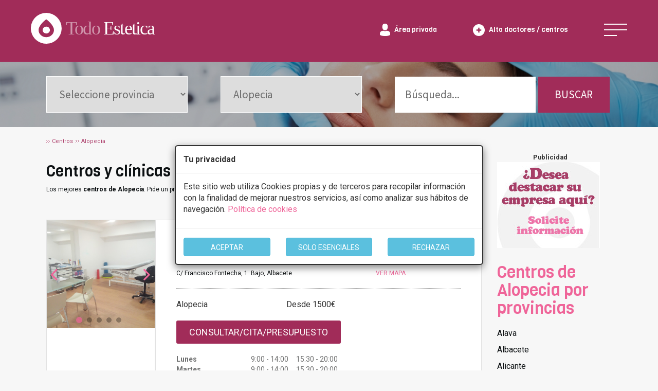

--- FILE ---
content_type: text/html
request_url: https://www.todoestetica.com/clinicas-alopecia
body_size: 49385
content:


<!doctype html>
<html lang="es-ES">
<head>
<meta charset="iso-8859-1" />
	<title>Alopecia. Los mejores centros y clínicas en TodoEstetica</title> 
    <meta name="viewport" content="width=device-width, initial-scale=1.0">

	<meta name="description" content="Portal de clinicas de alopecia. Clasificación de los centros por ciudad, opiniones y valoración de nuestros usuarios. Información sin compromiso!"/>
	<meta name="keywords" content="alopecia"/> 

	<link rel="canonical" href="https://www.todoestetica.com/clinicas-alopecia"/>
  	<meta name="robots" content="index,follow"/>
	
		<link rel="next" href="clinicas-alopecia__pagina-2" >
	<link rel="icon" type="image/png" href="https://www.todoestetica.com/logo-icon.png">





 <!-- Google Tag Manager -->
<script>(function(w,d,s,l,i){w[l]=w[l]||[];w[l].push({'gtm.start':
new Date().getTime(),event:'gtm.js'});var f=d.getElementsByTagName(s)[0],
j=d.createElement(s),dl=l!='dataLayer'?'&l='+l:'';j.async=true;j.src=
'https://www.googletagmanager.com/gtm.js?id='+i+dl;f.parentNode.insertBefore(j,f);
})(window,document,'script','dataLayer','GTM-WB4QGMB');</script>
<!-- End Google Tag Manager -->


	<link rel="preload" href="https://fonts.googleapis.com/css2?family=Roboto:wght@100;400;700&family=Source+Sans+Pro&family=Viga&display=swap" as="style">
	<link rel="preload" href="https://www.todoestetica.com/css/style2.min.css" as="style"/>
	<link rel="preload" href="https://www.todoestetica.com/dist/css/bootstrap.min.css" as="style"/>
	<link rel="preload" href="css2/style.css" as="style"/>
	<link rel="preload" href="css2/responsive.css"as="style"/>
	<link rel="preload" href="https://www.todoestetica.com/css/bootstrap-select.min.css" as="style"/>


	<link href="https://fonts.googleapis.com/css2?family=Roboto:wght@100;400;700&family=Source+Sans+Pro&family=Viga&display=swap" rel="stylesheet">
	<link type="text/css" rel="stylesheet" href="https://www.todoestetica.com/css/style2.min.css"/>
	<link rel="stylesheet" type="text/css" href="https://www.todoestetica.com/dist/css/bootstrap.min.css"/>
	<link rel="stylesheet" type="text/css" href="css2/style.css"/>
	<link rel="stylesheet" type="text/css" href="css2/responsive.css"/>
	<link type="text/css" rel="stylesheet" href="https://www.todoestetica.com/css/bootstrap-select.min.css"/>

	<script src="https://www.todoestetica.com/js/4a16420b4c.js" async></script>


 


<script src="https://www.todoestetica.com/js/jquery.min.js"></script>

   <script src="https://www.todoestetica.com/js/lazysizes.min.js" async></script>


 
	<script src="js/bootstrap.min.js" async></script>

	      <script type="text/javascript">

function getCookie(c_name){
	var c_value = document.cookie;
	var c_start = c_value.indexOf(" " + c_name + "=");
	if (c_start == -1){
		c_start = c_value.indexOf(c_name + "=");
	}
	if (c_start == -1){
		c_value = null;
	}else{
		c_start = c_value.indexOf("=", c_start) + 1;
		var c_end = c_value.indexOf(";", c_start);
		if (c_end == -1){
			c_end = c_value.length;
		}
		c_value = unescape(c_value.substring(c_start,c_end));
	}
	return c_value;
}

function setCookie(c_name,value,exdays){
	var exdate=new Date();
	exdate.setDate(exdate.getDate() + exdays);
	var c_value=escape(value) + ((exdays==null) ? "" : "; expires="+exdate.toUTCString());
	document.cookie=c_name + "=" + c_value;
}

if(getCookie('coomensaje')=="1" && localStorage['coomensaje']!=2 && getCookie('coomensaje')!="2") {

}


<!-- begin

function popup(Site)
{

window.open(Site,'PopupName','toolbar=no,statusbar=no,location=no,scrollbars=yes,resizable=yes,width=275,height=200')
}

// end -->
</script>



    
</head>

 <body>

<!-- Google Tag Manager (noscript) -->
<noscript><iframe src="https://www.googletagmanager.com/ns.html?id=GTM-WB4QGMB"
height="0" width="0" style="display:none;visibility:hidden"></iframe></noscript>
<!-- End Google Tag Manager (noscript) -->

<!--googleoff: all -->

<div class="modal" tabindex="-1" role="dialog" id="barritaloca" style="display:none; top: 35%;">
  <div class="modal-dialog" role="document">
    <div class="modal-content" style=" border: 2px solid;">
	      <div class="modal-header">
        <h5 class="modal-title"><strong>Tu privacidad</strong></h5>
      </div>
      <div class="modal-body">
        <p>Este sitio web utiliza Cookies propias y de terceros para recopilar información con la finalidad de mejorar nuestros servicios, así como analizar sus hábitos de navegación. <span class="pink"><a href="https://www.todoestetica.com/index.php?seccion=cookies" rel="nofollow">Política de cookies</a></span></p>				
		</div>
      <div class="modal-footer" style="text-align: center;">
<div class="row">
        <div class="col-md-4"><button type="button" class="btn btn-info" id="aceptarcookies" style="width: auto; padding-top: 8px; margin-top: 3px; width: 100%;">ACEPTAR</button></div>
		<div class="col-md-4"><button type="button" class="btn btn-info" id="esencialescookies" style="width: auto; padding-top: 8px; margin-top: 3px; width: 100%;">SOLO ESENCIALES</button></div>
		<div class="col-md-4"><button type="button" class="btn btn-info" id="rechazarcookies" style="width: auto; padding-top: 8px; margin-top: 3px; width: 100%;">RECHAZAR</button></div>
</div>

      </div> 
    </div>
  </div>
</div>


<!--googleon: all -->
	
    
	<div id="wrapper">
	
<div class="header-wrap">
    <div class="header flex-center">
        <div class="header-left">
            <a class="logo" href="index.php">
                <span>
                    <svg xmlns="http://www.w3.org/2000/svg" width="298" height="60" viewBox="0 0 298 60"><text transform="translate(68 42)" fill="rgba(255,255,255,0.5)" font-size="36" font-family="CooperBlackStd, Cooper Std" letter-spacing="-.05em" data-name="Group 456">
                            <tspan x="0" y="0">Todo</tspan>
                            <tspan y="0" fill="#fff">Estetica</tspan>
                        </text>
                        <path data-name="Subtraction 2" d="M30 60A30.008 30.008 0 0 1 18.322 2.357a30.008 30.008 0 0 1 23.355 55.285A29.812 29.812 0 0 1 30 60Zm.006-47.255a1.38 1.38 0 0 0-.831.275 50.464 50.464 0 0 0-8.7 8.346 30.706 30.706 0 0 0-4.012 6.35 12.587 12.587 0 0 0-1 2.732c-.068.273-.1.43-.1.431a12.865 12.865 0 0 0-.268 2.611 13.165 13.165 0 0 0 4.365 9.733 15.454 15.454 0 0 0 10.538 4.031c.19 0 .366 0 .54-.009a15.546 15.546 0 0 0 9.672-3.738 13.359 13.359 0 0 0 4.637-8.679 12.854 12.854 0 0 0-.2-3.956c0-.006-.026-.158-.1-.431a13.022 13.022 0 0 0-1-2.732 30.625 30.625 0 0 0-4.005-6.339 50.57 50.57 0 0 0-8.7-8.35 1.353 1.353 0 0 0-.836-.274Zm0 27.269a6.99 6.99 0 0 1-7.243-6.687 7.266 7.266 0 0 1 14.486 0A6.99 6.99 0 0 1 30 40.015Z" fill="#fff"></path>
                    </svg>
                </span>
            </a>
        </div>
        <div class="header-right flex-center">

		
            <div class="private-area-login">
                <a href="https://www.todoestetica.com/index.php?seccion=area">
                    <span>
                        <svg xmlns="http://www.w3.org/2000/svg" width="19.949" height="23.023">
                            <path data-name="Forma 1" d="M.002 20.738v-.5c0 .044.006.024.015-.355.111-4.639.964-5.976 7.064-6.826a4.226 4.226 0 0 0 2.892.854 4.225 4.225 0 0 0 2.891-.854c6.167.859 6.973 2.217 7.07 6.981a2.375 2.375 0 0 0 .011.33v.37s-1.468 2.285-9.973 2.285-9.97-2.285-9.97-2.285Zm19.946 1.6c0-.4.002-.056-.001.002ZM.001 22.174c-.002-.059-.001-.211 0 0ZM4.694 6.287C4.694 2.815 5.47 0 9.974 0s5.28 2.815 5.28 6.287-2.364 6.287-5.28 6.287-5.28-2.814-5.28-6.287Z" fill="#fff"></path>
                        </svg>
                    </span>
                    <span class="hide-text">Área privada</span>
                </a>
            </div>


            <div class="add-company-button">
                <a href="https://www.todoestetica.com/index.php?seccion=alta">
                    <span>
                        <svg xmlns="http://www.w3.org/2000/svg" width="23" height="23">
                            <path data-name="Subtraction 1" d="M11.5 23A11.5 11.5 0 0 1 3.368 3.368a11.5 11.5 0 1 1 16.264 16.264A11.425 11.425 0 0 1 11.5 23ZM6.849 10.218v2.562h3.38v3.36h2.562v-3.36h3.36v-2.561h-3.36v-3.36h-2.562v3.36Z" fill="#fff"></path>
                        </svg>
                    </span>
                    <span class="hide-text">Alta doctores / centros</span>
                </a>
            </div>


            <div class="header-nav-menu navbar-header">
                <a href="#" class="nav-menu menu-js menu-open" data-toggle="collapse" data-target="#menumain" aria-controls="menumain" aria-expanded="false" aria-label="Toggle navigation">
                    <svg class="menu-bar" xmlns="http://www.w3.org/2000/svg" width="50" height="24">
                        <g data-name="Group 3052" fill="none" stroke="#fff" stroke-width="2">
                            <path data-name="Line 203" d="M0 1h50"></path>
                            <path data-name="Line 204" d="M0 12h50"></path>
                            <path data-name="Line 205" d="M0 23h25"></path>
                        </g>
                    </svg>
                    <svg class="menu-cross" xmlns="http://www.w3.org/2000/svg" width="43.997" height="44" viewBox="0 0 43.997 44"><path data-name="Forma 1" d="M43.997 1.369 42.628 0 21.999 20.629 1.367 0 0 1.369 20.628 22 0 42.628 1.367 44l20.632-20.631 20.629 20.63 1.369-1.372L23.367 22Z" fill="#fff"></path></svg>
                </a>
            </div>

			
        </div>
    </div>
</div>


				<ul id="menumain" class="collapse" style="text-align: center;"><div class="container"><div class="row menumobil">
				
				<div class="col-md-3">
				<li><a href="https://www.todoestetica.com" title="Clínicas de Estética - Inicio">Inicio</a></li>
				<li><a href="https://www.todoestetica.com/blog-estetica" title="Blog con artículos sobre la estética">Blog</a></li>
				<li><a href="https://www.todoestetica.com/noticias-estetica" title="Noticias sobre la estética y el sector">Noticias</a></li>
				<li><a href="https://www.todoestetica.com/index.php?seccion=alta" title="Alta centros">Alta doctores / centros</a></li>
				<li><a href="https://www.todoestetica.com/index.php?seccion=area" title="Area privada centros">Area privada centros</a></li>
				<li><a href="https://www.todoestetica.com/index.php?seccion=publicidad" title="Servicio premium">Servicio premium para centros</a></li><br/>
				</div>
				<div class="col-md-6" style="padding:0">

				<div class="col-xs-6"><li><a href="https://www.todoestetica.com/clinicas-cirugia-estetica" title="Centros de cirugía estética">Cirugía Estética <span class="caret"></span></a><ul>

			
				<li><a href="https://www.todoestetica.com/clinicas-abdominoplastia" title="Información y centros de Abdominoplastia">Abdominoplastia</a></li><li><a href="https://www.todoestetica.com/clinicas-aumento-de-pecho" title="Información y centros de Aumento de pecho">Aumento de pecho</a></li><li><a href="https://www.todoestetica.com/clinicas-blefaroplastia" title="Información y centros de Blefaroplastia">Blefaroplastia</a></li><li><a href="https://www.todoestetica.com/clinicas-ginecomastia" title="Información y centros de Ginecomastia">Ginecomastia</a></li><li><a href="https://www.todoestetica.com/clinicas-lipoescultura" title="Información y centros de Lipoescultura">Lipoescultura</a></li><li><a href="https://www.todoestetica.com/clinicas-liposuccion" title="Información y centros de Liposucción">Liposucción</a></li><li><a href="https://www.todoestetica.com/clinicas-mastectomia" title="Información y centros de Mastectomía">Mastectomía</a></li><li><a href="https://www.todoestetica.com/clinicas-mastopexia" title="Información y centros de Mastopexia">Mastopexia</a></li><li><a href="https://www.todoestetica.com/clinicas-otoplastia" title="Información y centros de Otoplastia">Otoplastia</a></li><li><a href="https://www.todoestetica.com/clinicas-reduccion-de-pecho" title="Información y centros de Reducción de pecho">Reducción de pecho</a></li><li><a href="https://www.todoestetica.com/clinicas-rinoplastia" title="Información y centros de Rinoplastia">Rinoplastia</a></li><li><a href="https://www.todoestetica.com/clinicas-septoplastia" title="Información y centros de Septoplastia">Septoplastia</a></li><li><a href="https://www.todoestetica.com/clinicas-vaginoplastia" title="Información y centros de Vaginoplastia">Vaginoplastia</a></li><li><a href="https://www.todoestetica.com/clinicas-varices" title="Información y centros de Varices">Varices</a></li></ul><br/></li></div><div class="col-xs-6">
				

				<li><a href="https://www.todoestetica.com/centros-medicina-estetica" title="Centros de medicina estítica">Medicina Estética <span class="caret"></span></a><ul><li><a href="https://www.todoestetica.com/clinicas-acido-hialuronico" title="Informaci?n y centros de Ácido hialurónico">Ácido hialurónico</a></li><li><a href="https://www.todoestetica.com/clinicas-balon-intragastrico" title="Informaci?n y centros de Balón intragástrico">Balón intragástrico</a></li><li><a href="https://www.todoestetica.com/clinicas-cavitacion" title="Informaci?n y centros de Cavitación">Cavitación</a></li><li><a href="https://www.todoestetica.com/clinicas-depilacion-laser" title="Informaci?n y centros de Depilación láser">Depilación láser</a></li><li><a href="https://www.todoestetica.com/clinicas-dietas" title="Informaci?n y centros de Dietas">Dietas</a></li><li><a href="https://www.todoestetica.com/clinicas-drenaje-linfatico" title="Informaci?n y centros de Drenaje linfático">Drenaje linfático</a></li><li><a href="https://www.todoestetica.com/clinicas-fotodepilacion" title="Informaci?n y centros de Fotodepilación">Fotodepilación</a></li><li><a href="https://www.todoestetica.com/clinicas-mesoterapia" title="Informaci?n y centros de Mesoterapia">Mesoterapia</a></li><li><a href="https://www.todoestetica.com/clinicas-micropigmentacion" title="Informaci?n y centros de Micropigmentación">Micropigmentación</a></li><li><a href="https://www.todoestetica.com/clinicas-neuromodulador" title="Informaci?n y centros de Neuromodulador">Neuromodulador</a></li><li><a href="https://www.todoestetica.com/clinicas-nutricion" title="Informaci?n y centros de Nutrición">Nutrición</a></li><li><a href="https://www.todoestetica.com/clinicas-peeling" title="Informaci?n y centros de Peeling">Peeling</a></li><li><a href="https://www.todoestetica.com/clinicas-radiofrecuencia" title="Informaci?n y centros de Radiofrecuencia">Radiofrecuencia</a></li><li><a href="https://www.todoestetica.com/clinicas-rejuvenecimiento-facial" title="Informaci?n y centros de Rejuvenecimiento facial">Rejuvenecimiento facial</a></li></ul></li>


					
				</div>


				</div>
				<div class="col-md-3">
				
				
				<li><a title="Otros servicios">Otros servicios <span class="caret"></span></a><ul><li><a href="https://www.todoestetica.com/clinicas-cirugia-maxiofacial" title="Información y centros de Cirugía maxiofacial">Cirugía maxiofacial</a></li><li><a href="https://www.todoestetica.com/clinicas-reconstruccion-dental" title="Información y centros de Reconstrucción dental ">Reconstrucción dental </a></li></ul></li><br/>
				</div>
				</div>
					</ul>
	<nav id="sub-menu">
<script>
var f=0;
function buscartexto() {
	var e = document.getElementById("texto");

		e.value="";
	
}

function buscpro() {
	
	
	var e = document.getElementById("provincia");
e.selectedIndex=0;


var provocid = document.getElementById("provocid");

provocid.value=0;

buscarofertas();
}
function buscarofertas() {
	var e2 = document.getElementById("servicio");
	var servicio = e2.options[e2.selectedIndex].value;
	var e = document.getElementById("provincia");
var provincia = e.options[e.selectedIndex].value;

if(provincia=="Seleccione provincia" || provincia=="Todas las poblaciones") provincia="Cualquiera";

if((provincia!="CIUDAD REAL" && provincia!="SANTA CRUZ DE TENERIFE" && provincia!="ILLES BALEARS"  && provincia!="LAS PALMAS"  && provincia!="LA RIOJA") || servicio!="Cualquiera") provincia=provincia.replace(/ /gi, '-');


var provincia2=provincia;
var texto = document.getElementById("texto");

var provocid = document.getElementById("provocid");


var e = document.getElementById("servicio");
var servicio = e.options[e.selectedIndex].value;
var url="";

if(provocid.value!=0) { 
	if(provincia=="Cualquiera") provincia=provocid.value;
	else {
		if(servicio=="Cualquiera") {
			provincia="estetica-"+provincia;
		}
		else provincia="en-"+provincia;
	}
	
}
if(provincia!="Cualquiera" && servicio!="Cualquiera") {
	
	
	url = ''+servicio+'_'+provincia;
	
	
}

if(provincia=="Cualquiera" && servicio!="Cualquiera") {
	
	
	
	url = ''+servicio;
}



if(provincia!="Cualquiera" && servicio=="Cualquiera") {
	
	if(provocid.value==0 || provincia2=="Cualquiera") {
		provincia=provincia.replace(/-/gi, '%20');
		url = "index.php?ESTETICA="+provincia;
	}
	else url = provincia; 
}

if(provincia=="Cualquiera" && servicio=="Cualquiera") {
	
	
	
	url = "index.php?ESTETICA=";

}

if(texto.value!=texto.title && texto.value!="") {
	
	var tfo=texto.value;
	
	var tf=tfo.replace(/ /gi,"-");
	url = tf+'bte';
	
	
}


window.location = 'https://www.todoestetica.com/'+url;
}

</script>

<style>
.ui-selectmenu-menu {
	display: none !important;
}
.buscador {
	clear:both;
	text-align:center;
	font-size:14px;

	font-weight:bold;
	color:#AF446F;
	background-color: #fff;


margin: 0 auto;
margin-top:13px;
padding: 15px;
}


.buscador > div {

	background-color:#FFF;
	min-height: 100px; 
	padding-top:20px;
	border-right: none;

}

.buscador div select {
	display:inherit !important;
	margin: 0 auto;
}

.buscador div label {
	margin-bottom: 5px;
	font-weight: 400;
}
</style>
<section class="treatment-header" style="height: auto">
<div class="container">
<div class="treatment-search-center flex select2-custom ">

   



  
  <script>
$(document).ready(function() {
	
 $('#provincia').css("display", "block");
 $('#servicio').css("display", "block");
}); 
</script>
  

  <input type="hidden" value="0" name="provocid" id="provocid" />
  <select name="provincia" id="provincia" onchange="buscarofertas();" onclick="buscartexto();" >
  <option>Seleccione provincia</option>
  
  <option value="ALAVA">ALAVA<span>(21)</span></option><option value="ALBACETE">ALBACETE<span>(63)</span></option><option value="ALICANTE">ALICANTE<span>(47)</span></option><option value="ALMERIA">ALMERIA<span>(50)</span></option><option value="ASTURIAS">ASTURIAS<span>(2)</span></option><option value="AVILA">AVILA<span>(14)</span></option><option value="BADAJOZ">BADAJOZ<span>(5)</span></option><option value="ILLES BALEARS">ILLES BALEARS<span>(10)</span></option><option value="BARCELONA">BARCELONA<span>(25)</span></option><option value="BURGOS">BURGOS<span>(1)</span></option><option value="CACERES">CACERES<span>(1)</span></option><option value="CADIZ">CADIZ<span>(3)</span></option><option value="CANTABRIA">CANTABRIA<span>(4)</span></option><option value="CASTELLON">CASTELLON<span>(3)</span></option><option value="CIUDAD REAL">CIUDAD REAL<span>(2)</span></option><option value="CORDOBA">CORDOBA<span>(1)</span></option><option value="CORUñA">CORUñA<span>(3)</span></option><option value="GIRONA">GIRONA<span>(2)</span></option><option value="GRANADA">GRANADA<span>(6)</span></option><option value="GUIPUZCOA">GUIPUZCOA<span>(2)</span></option><option value="HUELVA">HUELVA<span>(2)</span></option><option value="HUESCA">HUESCA<span>(2)</span></option><option value="LA RIOJA">LA RIOJA<span>(1)</span></option><option value="LAS PALMAS">LAS PALMAS<span>(4)</span></option><option value="LEON">LEON<span>(3)</span></option><option value="LLEIDA">LLEIDA<span>(3)</span></option><option value="LUGO">LUGO<span>(1)</span></option><option value="MADRID">MADRID<span>(33)</span></option><option value="MALAGA">MALAGA<span>(14)</span></option><option value="MELILLA">MELILLA<span>(1)</span></option><option value="MURCIA">MURCIA<span>(6)</span></option><option value="OURENSE">OURENSE<span>(2)</span></option><option value="PONTEVEDRA">PONTEVEDRA<span>(6)</span></option><option value="SEGOVIA">SEGOVIA<span>(1)</span></option><option value="SEVILLA">SEVILLA<span>(16)</span></option><option value="TARRAGONA">TARRAGONA<span>(6)</span></option><option value="SANTA CRUZ DE TENERIFE">SANTA CRUZ DE TENERIFE<span>(4)</span></option><option value="TOLEDO">TOLEDO<span>(1)</span></option><option value="VALENCIA">VALENCIA<span>(16)</span></option><option value="VALLADOLID">VALLADOLID<span>(4)</span></option><option value="VIZCAYA">VIZCAYA<span>(2)</span></option><option value="ZARAGOZA">ZARAGOZA<span>(5)</span></option>    
  </select>


  <select name="servicio" id="servicio" onclick="buscartexto();" onchange="buscarofertas();">
    <option value="Cualquiera">Seleccione tratamiento</option>
    
    <optgroup label="MEDICINA ESTéTICA" style="color:#AF446F;"><optgroup label="Facial"><option value="clinicas-arrugas">Arrugas</option><option value="clinicas-aumento-de-labios">Aumento De Labios</option><option value="clinicas-bb-glow">BB Glow</option><option value="clinicas-bioplastia">Bioplastia</option><option value="clinicas-blefaroplastia-sin-cirugia">Blefaroplastia Sin Cirugía</option><option value="clinicas-eliminacion-de-ojeras">Eliminación De Ojeras</option><option value="clinicas-hidroxiapatita-calcica">Hidroxiapatita Cálcica</option><option value="clinicas-hifu-facial">Hifu Facial</option><option value="clinicas-hilos-tensores">Hilos Tensores</option><option value="clinicas-neuromodulador">Neuromodulador</option><option value="clinicas-radiofrecuencia-facial">Radiofrecuencia Facial</option><option value="clinicas-rejuvenecimiento-facial">Rejuvenecimiento Facial</option><option value="clinicas-rellenos-faciales">Rellenos Faciales</option><option value="clinicas-rinomodelacion">Rinomodelación</option><option value="clinicas-tratamientos-capilares">Tratamientos Capilares</option></optgroup><optgroup label="General"><option value="clinicas-acido-hialuronico">Ácido Hialurónico</option><option value="clinicas-angiomas">Angiomas</option><option value="clinicas-balon-intragastrico">Balón Intragástrico</option><option value="clinicas-bb-glow">BB Glow</option><option value="clinicas-blanqueamiento-anal">Blanqueamiento Anal</option><option value="clinicas-carboxiterapia">Carboxiterapia</option><option value="clinicas-cavitacion">Cavitación</option><option value="clinicas-celulitis">Celulitis</option><option value="clinicas-cloaking-estrias">Cloaking Estrías</option><option value="clinicas-congelacion-de-grasa">Congelación De Grasa</option><option value="clinicas-coolsculpting">CoolSculpting</option><option value="clinicas-criolipolisis">Criolipólisis</option><option value="clinicas-crioterapia">Crioterapia</option><option value="clinicas-cuperosis">Cuperosis</option><option value="clinicas-depilacion-laser">Depilación Láser</option><option value="clinicas-depilacion-laser-alejandrita">Depilación Láser Alejandrita</option><option value="clinicas-depilacion-laser-diodo">Depilación Láser Diodo</option><option value="clinicas-depilacion-laser-duotechnology">Depilación Láser Duotechnology</option><option value="clinicas-dietas">Dietas</option><option value="clinicas-drenaje-linfatico">Drenaje Linfático</option><option value="clinicas-electroestimulacion">Electroestimulación</option><option value="clinicas-eliminacion-de-estrias">Eliminación De Estrías</option><option value="clinicas-eliminacion-de-tatuajes">Eliminación De Tatuajes</option><option value="clinicas-eliminacion-varices">Eliminación Varices</option><option value="clinicas-endermologia">Endermología</option><option value="clinicas-factores-de-crecimiento">Factores De Crecimiento</option><option value="clinicas-flacidez">Flacidez</option><option value="clinicas-fotodepilacion">Fotodepilación</option><option value="clinicas-hidrolipoclasia">Hidrolipoclasia</option><option value="clinicas-hidrolipoclasia">Hidrolipoclasia</option><option value="clinicas-hifu-corporal">Hifu Corporal</option><option value="clinicas-intralipoterapia">Intralipoterapia</option><option value="clinicas-lifting-sin-cirugia">Lifting Sin Cirugía</option><option value="clinicas-lipo-vaser">Lipo Vaser</option><option value="clinicas-lipolaser">Lipolaser</option><option value="clinicas-lunares">Lunares</option><option value="clinicas-manchas-de-nacimiento">Manchas De Nacimiento</option><option value="clinicas-medicina-genital-sin-cirugia">Medicina Genital Sin Cirugía</option><option value="clinicas-mesoterapia">Mesoterapia</option><option value="clinicas-metodo-pose">Método POSE</option><option value="clinicas-micropigmentacion">Micropigmentación</option><option value="clinicas-micropigmentacion-capilar">Micropigmentación Capilar</option><option value="clinicas-nutricion">Nutrición</option><option value="clinicas-peeling">Peeling</option><option value="clinicas-presoterapia">Presoterapia</option><option value="clinicas-psoriasis">Psoriasis</option><option value="clinicas-radiofrecuencia">Radiofrecuencia</option><option value="clinicas-rejuvenecimiento-de-manos">Rejuvenecimiento De Manos</option><option value="clinicas-renuvion">Renuvion</option><option value="clinicas-rosaceas">Rosáceas</option><option value="clinicas-sudoracion-excesiva">Sudoración Excesiva</option><option value="clinicas-termoterapia">Termoterapia</option><option value="clinicas-tratamiento-antimanchas">Tratamiento Antimanchas</option><option value="clinicas-verrugas">Verrugas</option><option value="clinicas-xatelasmas">Xatelasmas</option></optgroup><optgroup label="Pecho"><option value="clinicas-pezones-invertidos">Pezones Invertidos</option></optgroup></optgroup><optgroup label="CIRUGíA ESTéTICA" style="color:#AF446F;"><optgroup label="Abdomen"><option value="clinicas-abdominoplastia">Abdominoplastia</option><option value="clinicas-banda-gastrica">Banda Gástrica</option><option value="clinicas-dermolipectomia">Dermolipectomía</option><option value="clinicas-manga-gastrica">Manga Gástrica</option></optgroup><optgroup label="Brazos"><option value="clinicas-braquioplastia">Braquioplastia</option></optgroup><optgroup label="Capilar"><option selected="selected" value="clinicas-alopecia" style="color:#777;">Alopecia</option><option value="clinicas-cirugia-capilar">Cirugía Capilar</option><option value="clinicas-microinjertos-capilares">Microinjertos Capilares</option><option value="clinicas-transplantes-capilares">Transplantes Capilares</option><option value="clinicas-tratamiento-capilar">Tratamiento Capilar</option></optgroup><optgroup label="Facial"><option value="clinicas-blefaroplastia">Blefaroplastia</option><option value="clinicas-bolas-de-bichat">Bolas De Bichat</option><option value="clinicas-frontoplastia-cejas">Frontoplastia Cejas</option><option value="clinicas-lifting-facial">Lifting Facial</option><option value="clinicas-malarplastia">Malarplastia</option><option value="clinicas-mentoplastia">Mentoplastia</option><option value="clinicas-otoplastia">Otoplastia</option><option value="clinicas-queiloplastia">Queiloplastia</option><option value="clinicas-rinoplastia">Rinoplastia</option><option value="clinicas-rinoseptoplastia">Rinoseptoplastia</option><option value="clinicas-septoplastia">Septoplastia</option></optgroup><optgroup label="General"><option value="clinicas-cicatrices">Cicatrices</option><option value="clinicas-implante-de-gluteo">Implante De Glúteo</option><option value="clinicas-implante-de-pantorrillas">Implante De Pantorrillas</option><option value="clinicas-implantes">Implantes</option><option value="clinicas-laser-lipolisis">Láser Lipólisis</option><option value="clinicas-lesiones-dermicas">Lesiones Dérmicas</option><option value="clinicas-lifting">Lifting</option><option value="clinicas-lipoescultura">Lipoescultura</option><option value="clinicas-lipofilling">Lipofilling</option><option value="clinicas-liposuccion">Liposucción</option><option value="clinicas-protesis">Prótesis</option></optgroup><optgroup label="Pecho"><option value="clinicas-asimetria-mamaria">Asimetria Mamaria</option><option value="clinicas-aumentar-pectorales">Aumentar Pectorales</option><option value="clinicas-aumento-de-pecho">Aumento De Pecho</option><option value="clinicas-ginecomastia">Ginecomastia</option><option value="clinicas-mastectomia">Mastectomía</option><option value="clinicas-mastopexia">Mastopexia</option><option value="clinicas-reduccion-de-pecho">Reducción De Pecho</option></optgroup><optgroup label="Piernas"><option value="clinicas-cirugia-del-pie">Cirugía Del Pie</option><option value="clinicas-cirugia-vascular">Cirugía Vascular</option><option value="clinicas-implantes-de-gemelos">Implantes De Gemelos</option><option value="clinicas-implantes-de-gluteos">Implantes De Glúteos</option><option value="clinicas-varices">Varices</option></optgroup></optgroup><optgroup label="OTROS" style="color:#AF446F;"><optgroup label="Sexualidad"><option value="clinicas-tratamientos-sexuales">Tratamientos Sexuales</option></optgroup></optgroup><optgroup label="ODONTOLOGIA" style="color:#AF446F;"><optgroup label="Cirugía dental"><option value="clinicas-cirugia-maxiofacial">Cirugía Maxiofacial</option><option value="clinicas-cirugia-oral">Cirugía Oral</option><option value="clinicas-implantes-dentales">Implantes Dentales</option><option value="clinicas-protesis-dentales">Prótesis Dentales</option><option value="clinicas-reconstruccion-dental">Reconstrucción Dental </option></optgroup><optgroup label="Estética dental "><option value="clinicas-blanqueamiento-dental">Blanqueamiento Dental </option><option value="clinicas-carillas">Carillas</option><option value="clinicas-limpieza-dental">Limpieza Dental</option><option value="clinicas-periodoncia">Periodoncia</option><option value="clinicas-sonrisa-gingival">Sonrisa Gingival</option></optgroup><optgroup label="Ortodoncia"><option value="clinicas-endodoncias">Endodoncias</option><option value="clinicas-ortodoncia-invisible">Ortodoncia Invisible</option><option value="clinicas-ortodoncia-lingual">Ortodoncia Lingual</option></optgroup></optgroup>  </select>

  
      <div  class="hidden-sm hidden-xs">
      <input type="text" title="Busqueda por texto ..." placeholder="Búsqueda..." value="" id="texto" name="texto" style=" width: 65% !important; border: none;" />

	<button type="submit" name="bof" id="bof" onclick="buscarofertas();" class="search-button" style="width: 33% !important; color: #fff; text-align: center;">BUSCAR</button>
   </div>

</div>
</div>
<div class="header-overlay"></div>
<div class="header-image" style="background-image:url(https://www.todoestetica.com/images/treatment-ficha.jpg);"></div>
</section>
</nav>
		 <div class="container">
			 <style>
			 .ui-selectmenu {
				 display: none !important;
			 }
			 </style>
			 

                	
<style type="text/css">
<!--
.style1 {font-size: 12px}
-->
</style>


			<div class="breadcrumb" id="breadcrumbs" style="padding: 20px 0; margin: 0;">
				<ul vocab="http://schema.org/" typeof="BreadcrumbList">

                     <li property="itemListElement" typeof="ListItem"><a href="https://www.todoestetica.com/index.php?ESTETICA=" title="Centros" property="item" typeof="WebPage"><span property="name">Centros</span></a><meta property="position" content="1" /></li> 

					<li property="itemListElement" typeof="ListItem" title="Alopecia"><a href="clinicas-alopecia" property="item" typeof="WebPage"><span property="name">Alopecia</span></a><meta property="position" content="3" /></li>                    

				</ul>
			</div>			
				
				<div class="col-sm-10">
			
				<div class="ft-maincontent" style="margin-top: 0;">
				<h2>Centros y clínicas de Alopecia en España</h2>

				
				<p class="clinic-address">Los mejores <strong>centros de Alopecia</strong>. Pide un presupuesto de <strong>Alopecia</strong> y serás atendido por los mejores equipos de profesionales de la estética.</p>

                
                </div>
                <div id="banner_mobile" name="banner_mobile" style="text-align:center;"></div>

                                
				<div>
					
				
					<div id="fichascontainer">


	<section class="feature-clinic-list clinic-nogrid">
	<div class="list-feature-clinic-wrap flex">

					

						<style>

						thead {
							font-weight: bold;
						}



						</style>

						
					<div class="feature-clinic-box" itemscope="" itemtype="https://schema.org/LocalBusiness"><span class="eti-premium" style="z-index: 9;">PREMIUM</span><input class="codigohidden" type="hidden" value="8794">

                                <meta itemprop="name" content="COMYCE ALBACETE">

                                <meta itemprop="telephone" content="967 22 24 83">


                                <meta itemprop="priceRange" content="29 - 2999">

                                <meta itemprop="address" content="C/ Francisco Fontecha, 1  Bajo Albacete">

                                <meta itemprop="image" content="fotos/empresa879485864-1.png">

                                <input id="nom8794" type="hidden" value="COMYCE ALBACETE, C/ Francisco Fontecha, 1  Bajo - Albacete.">
                                <input id="foto8794" type="hidden" value="fotos/empresa879485864-1.png">


						<div class="feature-clinic-image">
							
							<div id="carouselExampleIndicators8794" class="carousel slide">
							  <ol class="carousel-indicators">
							  <li data-target="#carouselExampleIndicators8794" data-slide-to="0" class="active"></li><li data-target="#carouselExampleIndicators8794" data-slide-to="1"></li><li data-target="#carouselExampleIndicators8794" data-slide-to="2"></li><li data-target="#carouselExampleIndicators8794" data-slide-to="3"></li><li data-target="#carouselExampleIndicators8794" data-slide-to="4"></li>
							  </ol>
							  <div class="carousel-inner">
							      <div class="item active">
										<a href="clinica-comyce-albacete_Albacete_8794.html"><img width="500" height="500" class="d-block w-100 lazyload" data-src="../fotos/google8794-0.png" alt="Foto COMYCE ALBACETE"></a>
								</div>    <div class="item">
										<a href="clinica-comyce-albacete_Albacete_8794.html"><img width="500" height="500" class="d-block w-100 lazyload" data-src="../fotos/google8794-1.png" alt="Foto COMYCE ALBACETE"></a>
								</div>    <div class="item">
										<a href="clinica-comyce-albacete_Albacete_8794.html"><img width="500" height="500" class="d-block w-100 lazyload" data-src="../fotos/google8794-2.png" alt="Foto COMYCE ALBACETE"></a>
								</div>    <div class="item">
										<a href="clinica-comyce-albacete_Albacete_8794.html"><img width="500" height="500" class="d-block w-100 lazyload" data-src="../fotos/google8794-3.png" alt="Foto COMYCE ALBACETE"></a>
								</div>    <div class="item">
										<a href="clinica-comyce-albacete_Albacete_8794.html"><img width="500" height="500" class="d-block w-100 lazyload" data-src="../fotos/google8794-4.png" alt="Foto COMYCE ALBACETE"></a>
								</div>
							  </div>
							  <a class="carousel-control-prev" href="#carouselExampleIndicators8794" role="button" data-slide="prev">
								<span class="carouselprev"><i class="fa-solid fa-chevron-left"></i></span>
							  </a>
							  <a class="carousel-control-next" href="#carouselExampleIndicators8794" role="button" data-slide="next">
								<span class="carouselnext"><i class="fa-solid fa-chevron-right"></i></span>
							  </a>
							</div>
							
							</div>


						<div class="feature-clinic-contentbox" style="padding-bottom: 0;"><div class="feature-clinic-title"><a href="clinica-comyce-albacete_Albacete_8794.html">COMYCE ALBACETE</a></div>							
							<div><p><span class="estrellas">4.1 <i class="fas fa-star"></i><i class="fas fa-star"></i><i class="fas fa-star"></i><i class="fas fa-star"></i><i class="far fa-star"></i></span> <span class="pink" style="margin-left: 1em; cursor: pointer;" data-toggle="modal" data-target="#opinionesmodal8794">9 Opiniones</span></p><div class="clinic-address"><div class="row"><div class="col-xs-8">C/ Francisco Fontecha, 1  Bajo, Albacete</div><div class="col-xs-4"><a href="javascript:mapaempresa('38.99501038', '-1.85549903', 'fotos/empresa879485864-1.png', 'C/ Francisco Fontecha, 1  Bajo, Albacete'); $('#mapamodal').modal();" class="pink">VER MAPA</a></div></div></div><div class="dotted-line" style="margin: 20px 0;"></div><p><table style='width: 100%;'><tr><td>Alopecia</td><td>Desde 1500€</td></tr></table></p></div>
														<p>
								<a class="button"  onclick="formmodb(8794, 'COMYCE ALBACETE. <small>C/ Francisco Fontecha, 1  Bajo, Albacete</small>');" data-toggle="modal" data-target="#exampleModal" data-whatever="@mdo"  data-text="CONSULTAR/CITA/PRESUPUESTO" rel="nofollow" style="cursor: pointer; margin: 10px 0;">CONSULTAR/CITA/PRESUPUESTO</a>
							</p>
							
							<div class="feature-clinic-content"><div class="row"><div class="col-xs-3"><strong>Lunes</strong></div><div class="col-xs-9">9:00 - 14:00 &nbsp;&nbsp;&nbsp; 15:30 - 20:00 &nbsp;&nbsp;&nbsp; </div></div><div class="row"><div class="col-xs-3"><strong>Martes</strong></div><div class="col-xs-9">9:00 - 14:00 &nbsp;&nbsp;&nbsp; 15:30 - 20:00 &nbsp;&nbsp;&nbsp; </div></div><div class="row"><div class="col-xs-3"><strong>Miércoles</strong></div><div class="col-xs-9">9:00 - 14:00 &nbsp;&nbsp;&nbsp; 15:30 - 20:00 &nbsp;&nbsp;&nbsp; </div></div><div class="row"><div class="col-xs-3"><strong>Jueves</strong></div><div class="col-xs-9">9:00 - 14:00 &nbsp;&nbsp;&nbsp; 15:30 - 20:00 &nbsp;&nbsp;&nbsp; </div></div><div class="row"><div class="col-xs-3"><strong>Viernes</strong></div><div class="col-xs-9">9:00 - 14:00 &nbsp;&nbsp;&nbsp; 15:30 - 20:00 &nbsp;&nbsp;&nbsp; </div></div></div><div class="dotted-line" style="margin: 20px 0;"></div><a class="pink" data-toggle="collapse" href="#descripcion8794" role="button" aria-expanded="false" aria-controls="descripcion8794" rel="nofollow"><div class="row" style="margin-bottom: 20px;"><div class="col-xs-10">Más información</div><div class="col-xs-2" style="text-align: right;"><i class="fa-solid fa-chevron-down"></i></div></div></a><div class="feature-clinic-content collapse" id="descripcion8794"><p>
	Comyce Albacete fué inaugurada el 9 de septiembre de 1987. ¡Más de 30 años de experiencia en tratamientos médico-estéticos!

	En este tiempo, en nuestras Clínicas de Albacete y Hellín han sido atendidas mas de 20.000 pacientes.

	El equipo médico está compuesto por nueve médicos:

	4 Médicos Estét [...]</p><p><a href="clinica-comyce-albacete_Albacete_8794.html" class="button" data-text="Ver centro">Ver centro</a></p></div>


						</div>
					</div>
					
					
					
					
					
					<div class="modal fade" id="opinionesmodal8794" tabindex="-1" role="dialog" aria-labelledby="exampleModalLabel" aria-hidden="true">
  <div class="modal-dialog" role="document">
    <div class="modal-content">
      <div class="modal-header">
        <h5 class="modal-title" style="font-weight: bold; width: 90%;">Opiniones COMYCE ALBACETE</h5>
        <button type="button" class="close" data-dismiss="modal" aria-label="Close" style="width: auto;padding: 1rem;margin: -3rem -1rem -1rem auto !important;">
          <span aria-hidden="true">&times;</span>
        </button>
      </div>
      <div class="modal-body">


                <div class="testimonial-box" style="margin:0; margin-bottom: 15px;">
                    <!--top------------------------->
                    <div class="box-top">
                        <!--profile----->
                        <div class="profile">
                            <!--img---->
                            <div class="profile-img">
                                <img class="lazyload" data-src="https://lh3.googleusercontent.com/a-/ALV-UjXk6Q5tbpj1AUQ1MEL3TvaJPwDySHKiXpj764hi0o9wENk=s128-c0x00000000-cc-rp-mo" />
                            </div>
                            <!--name-and-username-->
                            <div class="name-user">
                                <strong>Oscar</strong>
                                <span>02/08/2023</span>
                            </div>
                        </div>
                        <!--reviews------>
                        <div class="reviews"><img src="img/google-logo2.png" style="width: 100px;height: auto;max-width: 100%;"><br/><i class="fas fa-star"></i><i class="fas fa-star"></i><i class="fas fa-star"></i><i class="fas fa-star"></i><i class="fas fa-star"></i></div>
                    </div>
                    <!--Comments---------------------------------------->
                    <div class="client-comment">
                        <p>Unos profesionales y trató es cercano.
Eduardo y todas las personas cabe destacar su profesionalidad como la calidad humana.
Siempre buscan una solución para todo, el horario y lo que haga falta.
Cobran un precio asequible y lógico.
Estoy súper contento y sin duda lo mejor a nivel ya no solo de Albacete rozan la excelencia a nivel nacional.
Sin duda un excelente 10.</p>
                    </div>
                </div>
        


                <div class="testimonial-box" style="margin:0; margin-bottom: 15px;">
                    <!--top------------------------->
                    <div class="box-top">
                        <!--profile----->
                        <div class="profile">
                            <!--img---->
                            <div class="profile-img">
                                <img class="lazyload" data-src="https://lh3.googleusercontent.com/a/ACg8ocKC7PlEC2iym0AyCjVStqvNLi1Am6B-Qx77T2iKzV4A=s128-c0x00000000-cc-rp-mo" />
                            </div>
                            <!--name-and-username-->
                            <div class="name-user">
                                <strong>Eva</strong>
                                <span>05/04/2023</span>
                            </div>
                        </div>
                        <!--reviews------>
                        <div class="reviews"><img src="img/google-logo2.png" style="width: 100px;height: auto;max-width: 100%;"><br/><i class="fas fa-star"></i><i class="far fa-star"></i><i class="far fa-star"></i><i class="far fa-star"></i><i class="far fa-star"></i></div>
                    </div>
                    <!--Comments---------------------------------------->
                    <div class="client-comment">
                        <p>Piénsenlo bien antes de invertir su dinero. 40? por 3 minutos de consulta.

En primer lugar, dieta que propone el doctor es arcaica. Hoy en día hay miles de investigaciones  y unas dietas mucho más compensadas, pero el señor se ha quedado con la dieta del siglo pasado.

En segundo lugar, si tienes algún problema o duda no te la resuelve, solo está deseando irse a atender a más pacientes. No es capaz de sentarse conmigo a explicarme o resolverme las dudas, si contesta algo es de forma condescendiente y desde la puerta con la mano en el pomo para irse lo antes posible.
Tuve dos serios problemas con este método que me impedían bajar lo que el doctor estimaba, y sin más me culpó de que esta semana no había hecho la dieta. Le expliqué los problemas (uno era extremo estreñimiento). No me escuchó y me trató como una niña que se había portado mal. ¿Os podéis imaginar como se siente una persona con este trato, no?

Tercero, el bono. Compré un bono de 4 sesiones. En la última sesión que me tocaba , intenté agenciar para 15 días ya que ningún hueco que tenían me servía por el trabajo; a lo cual me responden que el bono se tiene que gastar cada semana. Explico que estas condiciones no me las dijeron cuando contraté el bono, pero no pude hacer nada.

En cuarto lugar, cada cita que pedía tenía que esperar entre 15-30 minutos en que me atendieran, para que luego lo hicieran de corre prisas.

En resumen: 40? por mesoterapia (que no sirve para tanto..), una dieta arcaica que me trajo problemas de salud, y un doctor que me acusa y no escucha ni atiende mis problemas o necesidades.  Busquen otra alternativa, hoy en día a muchos nutricionistas que os pueden dar un servicio donde veáis que estáis invirtiendo bien vuestro dinero. Yo desde luego me he sentido sumamente estafada.</p>
                    </div>
                </div>
        


                <div class="testimonial-box" style="margin:0; margin-bottom: 15px;">
                    <!--top------------------------->
                    <div class="box-top">
                        <!--profile----->
                        <div class="profile">
                            <!--img---->
                            <div class="profile-img">
                                <img class="lazyload" data-src="https://lh3.googleusercontent.com/a/ACg8ocLiJtfFi7Qty3SGRGGBzxtxXo2J47Ro5BYRjdNyAevs=s128-c0x00000000-cc-rp-mo" />
                            </div>
                            <!--name-and-username-->
                            <div class="name-user">
                                <strong>Arti</strong>
                                <span>30/12/2022</span>
                            </div>
                        </div>
                        <!--reviews------>
                        <div class="reviews"><img src="img/google-logo2.png" style="width: 100px;height: auto;max-width: 100%;"><br/><i class="fas fa-star"></i><i class="fas fa-star"></i><i class="fas fa-star"></i><i class="fas fa-star"></i><i class="fas fa-star"></i></div>
                    </div>
                    <!--Comments---------------------------------------->
                    <div class="client-comment">
                        <p>Mi experiencia fue un 10/10.
Un trato excelente, eficaz y agradable. Si buscáis una clínica para algún tratamiento que os pueda ofrecer, no lo dudéis. Un saludo!</p>
                    </div>
                </div>
        


                <div class="testimonial-box" style="margin:0; margin-bottom: 15px;">
                    <!--top------------------------->
                    <div class="box-top">
                        <!--profile----->
                        <div class="profile">
                            <!--img---->
                            <div class="profile-img">
                                <img class="lazyload" data-src="https://lh3.googleusercontent.com/a/ACg8ocJrRaf2uN0GddTlYST0ix5u5IqaglVNFHEvvNr0HK4_=s128-c0x00000000-cc-rp-mo" />
                            </div>
                            <!--name-and-username-->
                            <div class="name-user">
                                <strong>Lourdes</strong>
                                <span>21/07/2022</span>
                            </div>
                        </div>
                        <!--reviews------>
                        <div class="reviews"><img src="img/google-logo2.png" style="width: 100px;height: auto;max-width: 100%;"><br/><i class="fas fa-star"></i><i class="fas fa-star"></i><i class="fas fa-star"></i><i class="fas fa-star"></i><i class="fas fa-star"></i></div>
                    </div>
                    <!--Comments---------------------------------------->
                    <div class="client-comment">
                        <p>Hace ya algunos años que no voy, y no he vuelto a recuperar peso, eso sí, cuidándome. El doctor Eduardo siempre ha estado ahí dando buenos consejos y fué el que me enseñó a comer bien. Profesionales 100%. No dudaría en volver.</p>
                    </div>
                </div>
        


                <div class="testimonial-box" style="margin:0; margin-bottom: 15px;">
                    <!--top------------------------->
                    <div class="box-top">
                        <!--profile----->
                        <div class="profile">
                            <!--img---->
                            <div class="profile-img">
                                <img class="lazyload" data-src="https://lh3.googleusercontent.com/a-/ALV-UjU-B7JTTxFKEjsnEfLN-nyve9toJTpPe8e9tGsZ3kTWc_A=s128-c0x00000000-cc-rp-mo" />
                            </div>
                            <!--name-and-username-->
                            <div class="name-user">
                                <strong>purificación</strong>
                                <span>28/07/2022</span>
                            </div>
                        </div>
                        <!--reviews------>
                        <div class="reviews"><img src="img/google-logo2.png" style="width: 100px;height: auto;max-width: 100%;"><br/><i class="fas fa-star"></i><i class="fas fa-star"></i><i class="fas fa-star"></i><i class="fas fa-star"></i><i class="fas fa-star"></i></div>
                    </div>
                    <!--Comments---------------------------------------->
                    <div class="client-comment">
                        <p>Muy satisfecha con la clínica, el Dr. Eduardo es un gran profesional con mucha experiencia que además de asesorarte te da mucha seguridad. El resto de personal muy amable, lo ponen todo muy fácil, muy buenas instalaciones y resultados extraordinarios. Recomendable 100%.</p>
                    </div>
                </div>
        


                <div class="testimonial-box" style="margin:0; margin-bottom: 15px;">
                    <!--top------------------------->
                    <div class="box-top">
                        <!--profile----->
                        <div class="profile">
                            <!--img---->
                            <div class="profile-img">
                                <img class="lazyload" data-src="https://lh3.googleusercontent.com/a/ACg8ocI50OQuy9p_YChNFRavsFs_-GSxXd0SFDPaysVIkf_XzmXyW00=s128-c0x00000000-cc-rp-mo" />
                            </div>
                            <!--name-and-username-->
                            <div class="name-user">
                                <strong>Mari</strong>
                                <span>01/02/2024</span>
                            </div>
                        </div>
                        <!--reviews------>
                        <div class="reviews"><img src="img/google-logo2.png" style="width: 100px;height: auto;max-width: 100%;"><br/><i class="fas fa-star"></i><i class="fas fa-star"></i><i class="fas fa-star"></i><i class="fas fa-star"></i><i class="fas fa-star"></i></div>
                    </div>
                    <!--Comments---------------------------------------->
                    <div class="client-comment">
                        <p>Un 10! Me he sometido a varios tratamientos y estoy muy contenta con los resultados. MªTeresa es mi médico y es encantadora, muy clara en sus explicaciones, muy delicada y cuidadosa en su manera de trabajar, aporta consejos beneficiosos para el paciente con sinceridad (pese a que a ellos les pueda suponer menos ingresos) y el trato de todos los trabajadores es excelente y profesional, incluidas las enfermeras - encantadoras y cariñosas - y personal de recepción. Ya lo he recomendado a mucha gente que ha ido y han quedado muy contentos, y por eso me animo a recomendárselo a todo el mundo por aquí</p>
                    </div>
                </div>
        


                <div class="testimonial-box" style="margin:0; margin-bottom: 15px;">
                    <!--top------------------------->
                    <div class="box-top">
                        <!--profile----->
                        <div class="profile">
                            <!--img---->
                            <div class="profile-img">
                                <img class="lazyload" data-src="https://lh3.googleusercontent.com/a-/ALV-UjVK0i2DfbSgjDo-v4gvRWelHaudM3tCPBGQWvZf9T0wwCf7g3jxcA=s128-c0x00000000-cc-rp-mo" />
                            </div>
                            <!--name-and-username-->
                            <div class="name-user">
                                <strong>Marina</strong>
                                <span>14/02/2024</span>
                            </div>
                        </div>
                        <!--reviews------>
                        <div class="reviews"><img src="img/google-logo2.png" style="width: 100px;height: auto;max-width: 100%;"><br/><i class="fas fa-star"></i><i class="fas fa-star"></i><i class="fas fa-star"></i><i class="fas fa-star"></i><i class="fas fa-star"></i></div>
                    </div>
                    <!--Comments---------------------------------------->
                    <div class="client-comment">
                        <p>Acudí a Comyce por un problema de reacción y quemadura facial por un tratamiento que me había hecho en otra clínica y no puedo pensar en qué sería de mí si no me hubiese puesto en sus manos. Me ha servido para darme cuenta de la importancia que tiene acudir siempre a una clínica médica con profesionales como Teresa o Eduardo, quienes además de ser increíbles médicos son personas maravillosas en las que puedes depositar tu total confianza. Gracias por su profesionalidad, competencia, preocupación y atención constante.</p>
                    </div>
                </div>
        


                <div class="testimonial-box" style="margin:0; margin-bottom: 15px;">
                    <!--top------------------------->
                    <div class="box-top">
                        <!--profile----->
                        <div class="profile">
                            <!--img---->
                            <div class="profile-img">
                                <img class="lazyload" data-src="https://lh3.googleusercontent.com/a/ACg8ocJ_ztaVmfMqIRaiO2KwneUc8xYWMbj_S4KovqXzlgXamIdRRw=s128-c0x00000000-cc-rp-mo" />
                            </div>
                            <!--name-and-username-->
                            <div class="name-user">
                                <strong>Patty</strong>
                                <span>14/03/2024</span>
                            </div>
                        </div>
                        <!--reviews------>
                        <div class="reviews"><img src="img/google-logo2.png" style="width: 100px;height: auto;max-width: 100%;"><br/><i class="fas fa-star"></i><i class="far fa-star"></i><i class="far fa-star"></i><i class="far fa-star"></i><i class="far fa-star"></i></div>
                    </div>
                    <!--Comments---------------------------------------->
                    <div class="client-comment">
                        <p>Hola clínica comicet .. quiero saber si hacen la criolipolisis cuanto cuesta y cuántas sesiones son porfavor..me podrán responder.gracia</p>
                    </div>
                </div>
        


                <div class="testimonial-box" style="margin:0; margin-bottom: 15px;">
                    <!--top------------------------->
                    <div class="box-top">
                        <!--profile----->
                        <div class="profile">
                            <!--img---->
                            <div class="profile-img">
                                <img class="lazyload" data-src="https://c1.tacdn.com/img/facebook/connect/fb_default_icon.gif" />
                            </div>
                            <!--name-and-username-->
                            <div class="name-user">
                                <strong>Cristin</strong>
                                <span>2018-02-09</span>
                            </div>
                        </div>
                        <!--reviews------>
                        <div class="reviews"><i class="fas fa-star"></i><i class="fas fa-star"></i><i class="fas fa-star"></i><i class="fas fa-star"></i><i class="fas fa-star"></i></div>
                    </div>
                    <!--Comments---------------------------------------->
                    <div class="client-comment">
                        <p>Gran equipo de profesionales perfectamente capacitados para realizar su trabajo</p>
                    </div>
                </div>
        </div>
      <div class="modal-footer">
        <button type="button" class="btn btn-secondary" data-dismiss="modal">Cerrar</button>
      </div>
    </div>
  </div>
</div>		


					

						<style>

						thead {
							font-weight: bold;
						}



						</style>

						
					<div class="feature-clinic-box" itemscope="" itemtype="https://schema.org/LocalBusiness"><input class="codigohidden" type="hidden" value="1645">

                                <meta itemprop="name" content="Clinica Doctora Barba">

                                <meta itemprop="telephone" content="680 69 59 92">


                                <meta itemprop="priceRange" content="29 - 2999">

                                <meta itemprop="address" content="Avenida Maisonnave 36, 3º Alicante 03003 (Policlinica Maisonnave) Alicante">

                                <meta itemprop="image" content="fotos/empresa164574390-1.png">

                                <input id="nom1645" type="hidden" value="Clinica Doctora Barba, Avenida Maisonnave 36, 3º Alicante 03003 (Policlinica Maisonnave) - Alicante.">
                                <input id="foto1645" type="hidden" value="fotos/empresa164574390-1.png">


						<div class="feature-clinic-image">
							
							<div id="carouselExampleIndicators1645" class="carousel slide">
							  <ol class="carousel-indicators">
							  <li data-target="#carouselExampleIndicators1645" data-slide-to="0" class="active"></li><li data-target="#carouselExampleIndicators1645" data-slide-to="1"></li><li data-target="#carouselExampleIndicators1645" data-slide-to="2"></li><li data-target="#carouselExampleIndicators1645" data-slide-to="3"></li><li data-target="#carouselExampleIndicators1645" data-slide-to="4"></li>
							  </ol>
							  <div class="carousel-inner">
							      <div class="item active">
										<a href="clinica-doctora-barba_Alicante_1645.html"><img width="500" height="500" class="d-block w-100 lazyload" data-src="../fotos/google1645-19.png" alt="Foto Clinica Doctora Barba"></a>
								</div>    <div class="item">
										<a href="clinica-doctora-barba_Alicante_1645.html"><img width="500" height="500" class="d-block w-100 lazyload" data-src="../fotos/google1645-20.png" alt="Foto Clinica Doctora Barba"></a>
								</div>    <div class="item">
										<a href="clinica-doctora-barba_Alicante_1645.html"><img width="500" height="500" class="d-block w-100 lazyload" data-src="../fotos/google1645-21.png" alt="Foto Clinica Doctora Barba"></a>
								</div>    <div class="item">
										<a href="clinica-doctora-barba_Alicante_1645.html"><img width="500" height="500" class="d-block w-100 lazyload" data-src="../fotos/google1645-22.png" alt="Foto Clinica Doctora Barba"></a>
								</div>    <div class="item">
										<a href="clinica-doctora-barba_Alicante_1645.html"><img width="500" height="500" class="d-block w-100 lazyload" data-src="../fotos/google1645-23.png" alt="Foto Clinica Doctora Barba"></a>
								</div>
							  </div>
							  <a class="carousel-control-prev" href="#carouselExampleIndicators1645" role="button" data-slide="prev">
								<span class="carouselprev"><i class="fa-solid fa-chevron-left"></i></span>
							  </a>
							  <a class="carousel-control-next" href="#carouselExampleIndicators1645" role="button" data-slide="next">
								<span class="carouselnext"><i class="fa-solid fa-chevron-right"></i></span>
							  </a>
							</div>
							
							</div>


						<div class="feature-clinic-contentbox" style="padding-bottom: 0;"><div class="feature-clinic-title"><a href="clinica-doctora-barba_Alicante_1645.html">Clinica Doctora Barba</a></div>							
							<div><p><span class="estrellas">3.8 <i class="fas fa-star"></i><i class="fas fa-star"></i><i class="fas fa-star"></i><i class="fas fa-star"></i><i class="far fa-star"></i></span> <span class="pink" style="margin-left: 1em; cursor: pointer;" data-toggle="modal" data-target="#opinionesmodal1645">13 Opiniones</span></p><div class="clinic-address"><div class="row"><div class="col-xs-8">Avenida Maisonnave 36, 3º Alicante 03003 (Policlinica Maisonnave), Alicante</div><div class="col-xs-4"><a href="javascript:mapaempresa('40.46750259', '-3.68639898', 'fotos/empresa164574390-1.png', 'Avenida Maisonnave 36, 3º Alicante 03003 (Policlinica Maisonnave), Alicante'); $('#mapamodal').modal();" class="pink">VER MAPA</a></div></div></div><div class="dotted-line" style="margin: 20px 0;"></div><p>FINANCIACIÓN A MEDIDA</p><p><table style='width: 100%;'><tr><td>Alopecia</td><td>Desde 3000€</td></tr></table></p></div>
														<p>
								<a class="button"  onclick="formmodb(1645, 'Clinica Doctora Barba. <small>Avenida Maisonnave 36, 3º Alicante 03003 (Policlinica Maisonnave), Alicante</small>');" data-toggle="modal" data-target="#exampleModal" data-whatever="@mdo"  data-text="CONSULTAR/CITA/PRESUPUESTO" rel="nofollow" style="cursor: pointer; margin: 10px 0;">CONSULTAR/CITA/PRESUPUESTO</a>
							</p>
							
							<div class="feature-clinic-content"><div class="row"><div class="col-xs-3"><strong>Lunes</strong></div><div class="col-xs-9">10:00 - 20:00 &nbsp;&nbsp;&nbsp; </div></div><div class="row"><div class="col-xs-3"><strong>Martes</strong></div><div class="col-xs-9">10:00 - 20:00 &nbsp;&nbsp;&nbsp; </div></div><div class="row"><div class="col-xs-3"><strong>Miércoles</strong></div><div class="col-xs-9">10:00 - 20:00 &nbsp;&nbsp;&nbsp; </div></div><div class="row"><div class="col-xs-3"><strong>Jueves</strong></div><div class="col-xs-9">10:00 - 20:00 &nbsp;&nbsp;&nbsp; </div></div><div class="row"><div class="col-xs-3"><strong>Viernes</strong></div><div class="col-xs-9">10:00 - 15:00 &nbsp;&nbsp;&nbsp; </div></div></div><div class="dotted-line" style="margin: 20px 0;"></div><a class="pink" data-toggle="collapse" href="#descripcion1645" role="button" aria-expanded="false" aria-controls="descripcion1645" rel="nofollow"><div class="row" style="margin-bottom: 20px;"><div class="col-xs-10">Más información</div><div class="col-xs-2" style="text-align: right;"><i class="fa-solid fa-chevron-down"></i></div></div></a><div class="feature-clinic-content collapse" id="descripcion1645"><p>
	Clinica medica dedicada a los tratamientos medicos y quirurgicos para conservar o promover la belleza y en definitiva la autoconfianza y el bienestar .Tratamientos para HOMBRES Y MUJERES   desde hace mas de 25 años Siempre tratamientos personalizados con la base de la experiencia y la combinacion  [...]</p><p><a href="clinica-doctora-barba_Alicante_1645.html" class="button" data-text="Ver centro">Ver centro</a></p></div>


						</div>
					</div>
					
					
					
					
					
					<div class="modal fade" id="opinionesmodal1645" tabindex="-1" role="dialog" aria-labelledby="exampleModalLabel" aria-hidden="true">
  <div class="modal-dialog" role="document">
    <div class="modal-content">
      <div class="modal-header">
        <h5 class="modal-title" style="font-weight: bold; width: 90%;">Opiniones Clinica Doctora Barba</h5>
        <button type="button" class="close" data-dismiss="modal" aria-label="Close" style="width: auto;padding: 1rem;margin: -3rem -1rem -1rem auto !important;">
          <span aria-hidden="true">&times;</span>
        </button>
      </div>
      <div class="modal-body">


                <div class="testimonial-box" style="margin:0; margin-bottom: 15px;">
                    <!--top------------------------->
                    <div class="box-top">
                        <!--profile----->
                        <div class="profile">
                            <!--img---->
                            <div class="profile-img">
                                <img class="lazyload" data-src="https://lh3.googleusercontent.com/a/ACg8ocJexCMWF9umwRdWFyT3QPWCtsqRu0f5Hl3FotNgadHZUw=s128-c0x00000000-cc-rp-mo" />
                            </div>
                            <!--name-and-username-->
                            <div class="name-user">
                                <strong>Desire</strong>
                                <span>08/06/2023</span>
                            </div>
                        </div>
                        <!--reviews------>
                        <div class="reviews"><img src="img/google-logo2.png" style="width: 100px;height: auto;max-width: 100%;"><br/><i class="fas fa-star"></i><i class="far fa-star"></i><i class="far fa-star"></i><i class="far fa-star"></i><i class="far fa-star"></i></div>
                    </div>
                    <!--Comments---------------------------------------->
                    <div class="client-comment">
                        <p>No participan cobro de 50 ? solo por recibir en la primera visita, Informando de dicha cuota, una vez trasladados hasta el centro , ... Todo ello, sólo por ser atendido como primera visita, ; de haberme informado de ello, no me hubiera trasladado, y perdido una mañana entera
, pues mi residencia se encuentra a una distancia considerable;
Preguntados por qué no me habían informado de aquello, me dicen que se les habrá pasado, ; no me parece nada formal</p>
                    </div>
                </div>
        


                <div class="testimonial-box" style="margin:0; margin-bottom: 15px;">
                    <!--top------------------------->
                    <div class="box-top">
                        <!--profile----->
                        <div class="profile">
                            <!--img---->
                            <div class="profile-img">
                                <img class="lazyload" data-src="https://lh3.googleusercontent.com/a-/ALV-UjUBqIPg6Rrs8ROAsIUzZAKVAYcFe-L93hyFMGTewmFuxQ=s128-c0x00000000-cc-rp-mo" />
                            </div>
                            <!--name-and-username-->
                            <div class="name-user">
                                <strong>Diego</strong>
                                <span>11/09/2023</span>
                            </div>
                        </div>
                        <!--reviews------>
                        <div class="reviews"><img src="img/google-logo2.png" style="width: 100px;height: auto;max-width: 100%;"><br/><i class="fas fa-star"></i><i class="far fa-star"></i><i class="far fa-star"></i><i class="far fa-star"></i><i class="far fa-star"></i></div>
                    </div>
                    <!--Comments---------------------------------------->
                    <div class="client-comment">
                        <p>cobraron 50? a mi pareja solo por una primera consulta. La limpieza del local dejaba bastante que desear</p>
                    </div>
                </div>
        


                <div class="testimonial-box" style="margin:0; margin-bottom: 15px;">
                    <!--top------------------------->
                    <div class="box-top">
                        <!--profile----->
                        <div class="profile">
                            <!--img---->
                            <div class="profile-img">
                                <img class="lazyload" data-src="https://lh3.googleusercontent.com/a-/ALV-UjU6xji26fU38XJE_MC4qf3xww4HZ4hGffbTjfWyHEQ7msE=s128-c0x00000000-cc-rp-mo-ba3" />
                            </div>
                            <!--name-and-username-->
                            <div class="name-user">
                                <strong>Maria</strong>
                                <span>08/03/2023</span>
                            </div>
                        </div>
                        <!--reviews------>
                        <div class="reviews"><img src="img/google-logo2.png" style="width: 100px;height: auto;max-width: 100%;"><br/><i class="fas fa-star"></i><i class="far fa-star"></i><i class="far fa-star"></i><i class="far fa-star"></i><i class="far fa-star"></i></div>
                    </div>
                    <!--Comments---------------------------------------->
                    <div class="client-comment">
                        <p>En mayúscula y con todas sus letras esta clinica es LO PEOR NO ACUDÁIS A ELLA CREEME?. Sigue siendo lo peor y claro que no soy paciente vuestra NI LO SERÉ .. es una ESTAFA</p>
                    </div>
                </div>
        


                <div class="testimonial-box" style="margin:0; margin-bottom: 15px;">
                    <!--top------------------------->
                    <div class="box-top">
                        <!--profile----->
                        <div class="profile">
                            <!--img---->
                            <div class="profile-img">
                                <img class="lazyload" data-src="https://lh3.googleusercontent.com/a/ACg8ocLKRvr_I8eVvjWPx5y6IuXoeHKctPikKonC95ktB6iw=s128-c0x00000000-cc-rp-mo-ba3" />
                            </div>
                            <!--name-and-username-->
                            <div class="name-user">
                                <strong>Soraya</strong>
                                <span>01/02/2019</span>
                            </div>
                        </div>
                        <!--reviews------>
                        <div class="reviews"><img src="img/google-logo2.png" style="width: 100px;height: auto;max-width: 100%;"><br/><i class="fas fa-star"></i><i class="fas fa-star"></i><i class="fas fa-star"></i><i class="fas fa-star"></i><i class="fas fa-star"></i></div>
                    </div>
                    <!--Comments---------------------------------------->
                    <div class="client-comment">
                        <p>Buena clínica,muy buena atención. Tanto el personal de recepción como la doctora Barba un trato excepcional, amables, atentas y gran profesionales. Muy discreta. Totalmente recomendable.</p>
                    </div>
                </div>
        


                <div class="testimonial-box" style="margin:0; margin-bottom: 15px;">
                    <!--top------------------------->
                    <div class="box-top">
                        <!--profile----->
                        <div class="profile">
                            <!--img---->
                            <div class="profile-img">
                                <img class="lazyload" data-src="https://lh3.googleusercontent.com/a/ACg8ocLw3pSyH606L3PJJHcHC9I_AQddsRrbBwlnzQGSj7hg=s128-c0x00000000-cc-rp-mo" />
                            </div>
                            <!--name-and-username-->
                            <div class="name-user">
                                <strong>yasmin</strong>
                                <span>17/06/2021</span>
                            </div>
                        </div>
                        <!--reviews------>
                        <div class="reviews"><img src="img/google-logo2.png" style="width: 100px;height: auto;max-width: 100%;"><br/><i class="fas fa-star"></i><i class="far fa-star"></i><i class="far fa-star"></i><i class="far fa-star"></i><i class="far fa-star"></i></div>
                    </div>
                    <!--Comments---------------------------------------->
                    <div class="client-comment">
                        <p>Me parece un timo, la primera consulta fue 50? simplemente por verte, el primer dia que fui tardaron 3 horas!!! Y la segunda tardaron 2 horas, y luego las chicas que estan ahí no son profesionales, la doctora no te da casi ni tiempo porque pretenden hacer 4 cosas a la misma vez! Que decepción de clinica!</p>
                    </div>
                </div>
        


                <div class="testimonial-box" style="margin:0; margin-bottom: 15px;">
                    <!--top------------------------->
                    <div class="box-top">
                        <!--profile----->
                        <div class="profile">
                            <!--img---->
                            <div class="profile-img">
                                <img class="lazyload" data-src="https://lh3.googleusercontent.com/a-/ALV-UjWL0I2d49niaIk8AE9hs_ATkxhkFdMSEnA42ZBgb-CIvlFwYG_Pbg=s128-c0x00000000-cc-rp-mo" />
                            </div>
                            <!--name-and-username-->
                            <div class="name-user">
                                <strong>Borja</strong>
                                <span>15/02/2024</span>
                            </div>
                        </div>
                        <!--reviews------>
                        <div class="reviews"><img src="img/google-logo2.png" style="width: 100px;height: auto;max-width: 100%;"><br/><i class="fas fa-star"></i><i class="fas fa-star"></i><i class="fas fa-star"></i><i class="fas fa-star"></i><i class="fas fa-star"></i></div>
                    </div>
                    <!--Comments---------------------------------------->
                    <div class="client-comment">
                        <p>El Centro Medico es genial. Me ayudaron mucho con mi problema de diabetes.

Debido al sobrepeso y la edad me han detectado exceso de azúcar en la sangre.

Ha sido de gran ayuda consultar a la Clínica de la Dra. Barba en Madrid.</p>
                    </div>
                </div>
        


                <div class="testimonial-box" style="margin:0; margin-bottom: 15px;">
                    <!--top------------------------->
                    <div class="box-top">
                        <!--profile----->
                        <div class="profile">
                            <!--img---->
                            <div class="profile-img">
                                <img class="lazyload" data-src="https://lh3.googleusercontent.com/a-/ALV-UjUGkO7cqih_VaVgBG3Sdugu1zzqs_4m4jC8DHf2oy9Jh6xAmY0=s128-c0x00000000-cc-rp-mo" />
                            </div>
                            <!--name-and-username-->
                            <div class="name-user">
                                <strong>Dekun0</strong>
                                <span>05/01/2024</span>
                            </div>
                        </div>
                        <!--reviews------>
                        <div class="reviews"><img src="img/google-logo2.png" style="width: 100px;height: auto;max-width: 100%;"><br/><i class="fas fa-star"></i><i class="fas fa-star"></i><i class="fas fa-star"></i><i class="fas fa-star"></i><i class="fas fa-star"></i></div>
                    </div>
                    <!--Comments---------------------------------------->
                    <div class="client-comment">
                        <p>Excelente trabajo muy profesionales sin duda alguna 100% recomendable</p>
                    </div>
                </div>
        


                <div class="testimonial-box" style="margin:0; margin-bottom: 15px;">
                    <!--top------------------------->
                    <div class="box-top">
                        <!--profile----->
                        <div class="profile">
                            <!--img---->
                            <div class="profile-img">
                                <img class="lazyload" data-src="https://lh3.googleusercontent.com/a-/ALV-UjU3GB19n-_9fipFbJg7uMxZLU5x3zZrreuYe-2x8cJ_yC6DVcbcvw=s128-c0x00000000-cc-rp-mo-ba3" />
                            </div>
                            <!--name-and-username-->
                            <div class="name-user">
                                <strong>Mayra</strong>
                                <span>18/01/2024</span>
                            </div>
                        </div>
                        <!--reviews------>
                        <div class="reviews"><img src="img/google-logo2.png" style="width: 100px;height: auto;max-width: 100%;"><br/><i class="fas fa-star"></i><i class="fas fa-star"></i><i class="fas fa-star"></i><i class="fas fa-star"></i><i class="fas fa-star"></i></div>
                    </div>
                    <!--Comments---------------------------------------->
                    <div class="client-comment">
                        <p>la recomiendo su trabajo  de la dra. es excelente  todos esta en orden el lugar muy ordenado</p>
                    </div>
                </div>
        


                <div class="testimonial-box" style="margin:0; margin-bottom: 15px;">
                    <!--top------------------------->
                    <div class="box-top">
                        <!--profile----->
                        <div class="profile">
                            <!--img---->
                            <div class="profile-img">
                                <img class="lazyload" data-src="https://lh3.googleusercontent.com/a-/ALV-UjVdjpy1bPECFWljxUk6sViSiajuCE4MLS7ZajivgbYxc9HtZXjz=s128-c0x00000000-cc-rp-mo-ba4" />
                            </div>
                            <!--name-and-username-->
                            <div class="name-user">
                                <strong>Roben</strong>
                                <span>13/10/2019</span>
                            </div>
                        </div>
                        <!--reviews------>
                        <div class="reviews"><img src="img/google-logo2.png" style="width: 100px;height: auto;max-width: 100%;"><br/><i class="fas fa-star"></i><i class="fas fa-star"></i><i class="fas fa-star"></i><i class="fas fa-star"></i><i class="fas fa-star"></i></div>
                    </div>
                    <!--Comments---------------------------------------->
                    <div class="client-comment">
                        <p>Conocí a la Doctora Mª José Barba por motivos laborales y fue todo un acierto puesto que acabé poniéndome en sus manos consiguiendo adelgazar 10 kilos sin riesgos (a día de hoy no los he recuperado) y siguiendo sus consejos profesionales sin saltarlos en ningún momento. Lo recomiendo al 100% puesto que es una inversión segura.</p>
                    </div>
                </div>
        


                <div class="testimonial-box" style="margin:0; margin-bottom: 15px;">
                    <!--top------------------------->
                    <div class="box-top">
                        <!--profile----->
                        <div class="profile">
                            <!--img---->
                            <div class="profile-img">
                                <img class="lazyload" data-src="https://c1.tacdn.com/img/facebook/connect/fb_default_icon.gif" />
                            </div>
                            <!--name-and-username-->
                            <div class="name-user">
                                <strong>Yolanda</strong>
                                <span>2014-08-08</span>
                            </div>
                        </div>
                        <!--reviews------>
                        <div class="reviews"><i class="fas fa-star"></i><i class="fas fa-star"></i><i class="fas fa-star"></i><i class="fas fa-star"></i><i class="fas fa-star"></i></div>
                    </div>
                    <!--Comments---------------------------------------->
                    <div class="client-comment">
                        <p>La Dra. Barba es una gran profesional, su clínica está muy bien. </p>
                    </div>
                </div>
        


                <div class="testimonial-box" style="margin:0; margin-bottom: 15px;">
                    <!--top------------------------->
                    <div class="box-top">
                        <!--profile----->
                        <div class="profile">
                            <!--img---->
                            <div class="profile-img">
                                <img class="lazyload" data-src="https://c1.tacdn.com/img/facebook/connect/fb_default_icon.gif" />
                            </div>
                            <!--name-and-username-->
                            <div class="name-user">
                                <strong>Rafael</strong>
                                <span>2014-11-05</span>
                            </div>
                        </div>
                        <!--reviews------>
                        <div class="reviews"><i class="fas fa-star"></i><i class="fas fa-star"></i><i class="fas fa-star"></i><i class="fas fa-star"></i><i class="fas fa-star"></i></div>
                    </div>
                    <!--Comments---------------------------------------->
                    <div class="client-comment">
                        <p>Es una excelente profesional</p>
                    </div>
                </div>
        


                <div class="testimonial-box" style="margin:0; margin-bottom: 15px;">
                    <!--top------------------------->
                    <div class="box-top">
                        <!--profile----->
                        <div class="profile">
                            <!--img---->
                            <div class="profile-img">
                                <img class="lazyload" data-src="https://c1.tacdn.com/img/facebook/connect/fb_default_icon.gif" />
                            </div>
                            <!--name-and-username-->
                            <div class="name-user">
                                <strong>Julieta</strong>
                                <span>2016-09-06</span>
                            </div>
                        </div>
                        <!--reviews------>
                        <div class="reviews"><i class="fas fa-star"></i><i class="fas fa-star"></i><i class="fas fa-star"></i><i class="fas fa-star"></i><i class="fas fa-star"></i></div>
                    </div>
                    <!--Comments---------------------------------------->
                    <div class="client-comment">
                        <p>Hola,me llamo anna y me operan la semana que viene con la doctora barba de mis genitales,ya os comentaré haber que tal me fue.De momento tengo mucha confianza en ella.</p>
                    </div>
                </div>
        


                <div class="testimonial-box" style="margin:0; margin-bottom: 15px;">
                    <!--top------------------------->
                    <div class="box-top">
                        <!--profile----->
                        <div class="profile">
                            <!--img---->
                            <div class="profile-img">
                                <img class="lazyload" data-src="https://c1.tacdn.com/img/facebook/connect/fb_default_icon.gif" />
                            </div>
                            <!--name-and-username-->
                            <div class="name-user">
                                <strong>Claudia</strong>
                                <span>2018-05-02</span>
                            </div>
                        </div>
                        <!--reviews------>
                        <div class="reviews"><i class="fas fa-star"></i><i class="fas fa-star"></i><i class="fas fa-star"></i><i class="fas fa-star"></i><i class="fas fa-star"></i></div>
                    </div>
                    <!--Comments---------------------------------------->
                    <div class="client-comment">
                        <p>Por pudor no dire mas que me opere los genitales, un trauma que me ocasiono otro medico y la Dra Barba me ha devuelto la vida. Tan profesional, te cuenta todo y los excelentes resultados . La mejor </p>
                    </div>
                </div>
        </div>
      <div class="modal-footer">
        <button type="button" class="btn btn-secondary" data-dismiss="modal">Cerrar</button>
      </div>
    </div>
  </div>
</div>		

					<div class="feature-clinic-box" itemscope="" itemtype="https://schema.org/LocalBusiness"><input class="codigohidden" type="hidden" value="11614">

                                <meta itemprop="name" content="4 ELEMENTS WELLNESS MEDICAL CENTER">

                                <meta itemprop="telephone" content="+34 674 20 14 32">


                                <meta itemprop="priceRange" content="29 - 2999">

                                <meta itemprop="address" content="C AVE MARIA 29 Escala (L')">

                                <meta itemprop="image" content="fotos/empresa1161496020-1.png">

                                <input id="nom11614" type="hidden" value="4 ELEMENTS WELLNESS MEDICAL CENTER, C AVE MARIA 29 - Escala (L').">
                                <input id="foto11614" type="hidden" value="fotos/empresa1161496020-1.png">


						<div class="feature-clinic-image"><a href="clinica-4-elements-wellness-medical-center_Escala-(L')_11614.html"><img data-src="fotos/empresa1161496020-1.png" alt="Logo 4 ELEMENTS WELLNESS MEDICAL CENTER" class="logo lazyload"  width="140px" onerror="javascript:this.onerror=null;this.src='no.jpg';" style="margin:0;"/></a></div>


						<div class="feature-clinic-contentbox" style="padding-bottom: 0;"><div class="feature-clinic-title"><a href="clinica-4-elements-wellness-medical-center_Escala-(L')_11614.html">4 ELEMENTS WELLNESS MEDICAL CENTER</a></div>							
							<div><div class="clinic-address"><div class="row"><div class="col-xs-8">C AVE MARIA 29, Escala (L')</div><div class="col-xs-4"><a href="javascript:mapaempresa('', '', 'fotos/empresa1161496020-1.png', 'C AVE MARIA 29, Escala (L\')'); $('#mapamodal').modal();" class="pink">VER MAPA</a></div></div></div><div class="dotted-line" style="margin: 20px 0;"></div><p>PRIMERA CONSULTA GRATUITA</p></div>
														<p>
								<a class="button"  onclick="formmodb(11614, '4 ELEMENTS WELLNESS MEDICAL CENTER. <small>C AVE MARIA 29, Escala (L )</small>');" data-toggle="modal" data-target="#exampleModal" data-whatever="@mdo"  data-text="CONSULTAR/CITA/PRESUPUESTO" rel="nofollow" style="cursor: pointer; margin: 10px 0;">CONSULTAR/CITA/PRESUPUESTO</a>
							</p>
							
							<div class="dotted-line" style="margin: 20px 0;"></div><a class="pink" data-toggle="collapse" href="#descripcion11614" role="button" aria-expanded="false" aria-controls="descripcion11614" rel="nofollow"><div class="row" style="margin-bottom: 20px;"><div class="col-xs-10">Más información</div><div class="col-xs-2" style="text-align: right;"><i class="fa-solid fa-chevron-down"></i></div></div></a><div class="feature-clinic-content collapse" id="descripcion11614"><p>
	Por supuesto, aquí tienes una descripción para tu centro médico: --- ¡Bienvenido a 4 Elements Wellness Medical Center! Somos un espacio dedicado a tu bienestar integral. En nuestro centro, fusionamos la experiencia médica con la atención personalizada para brindarte servicios de vanguardia en medi [...]</p><p><a href="clinica-4-elements-wellness-medical-center_Escala-(L')_11614.html" class="button" data-text="Ver centro">Ver centro</a></p></div>


						</div>
					</div>
					
					
					
					
					
					<div class="modal fade" id="opinionesmodal11614" tabindex="-1" role="dialog" aria-labelledby="exampleModalLabel" aria-hidden="true">
  <div class="modal-dialog" role="document">
    <div class="modal-content">
      <div class="modal-header">
        <h5 class="modal-title" style="font-weight: bold; width: 90%;">Opiniones 4 ELEMENTS WELLNESS MEDICAL CENTER</h5>
        <button type="button" class="close" data-dismiss="modal" aria-label="Close" style="width: auto;padding: 1rem;margin: -3rem -1rem -1rem auto !important;">
          <span aria-hidden="true">&times;</span>
        </button>
      </div>
      <div class="modal-body"></div>
      <div class="modal-footer">
        <button type="button" class="btn btn-secondary" data-dismiss="modal">Cerrar</button>
      </div>
    </div>
  </div>
</div>		


					

						<style>

						thead {
							font-weight: bold;
						}



						</style>

						
					<div class="feature-clinic-box" itemscope="" itemtype="https://schema.org/LocalBusiness"><input class="codigohidden" type="hidden" value="11434">

                                <meta itemprop="name" content="iMujer Clínica">

                                <meta itemprop="telephone" content="+34 968 96 44 75">


                                <meta itemprop="priceRange" content="29 - 2999">

                                <meta itemprop="address" content="Avenida General Primo de Rivera,17. 1ºA 30008, Murcia Murcia">

                                <meta itemprop="image" content="fotos/empresa1143446513-1.png">

                                <input id="nom11434" type="hidden" value="iMujer Clínica, Avenida General Primo de Rivera,17. 1ºA 30008, Murcia - Murcia.">
                                <input id="foto11434" type="hidden" value="fotos/empresa1143446513-1.png">


						<div class="feature-clinic-image">
							
							<div id="carouselExampleIndicators11434" class="carousel slide">
							  <ol class="carousel-indicators">
							  <li data-target="#carouselExampleIndicators11434" data-slide-to="0" class="active"></li><li data-target="#carouselExampleIndicators11434" data-slide-to="1"></li><li data-target="#carouselExampleIndicators11434" data-slide-to="2"></li>
							  </ol>
							  <div class="carousel-inner">
							      <div class="item active">
										<a href="imujer-clinica_Murcia_11434.html"><img width="500" height="500" class="d-block w-100 lazyload" data-src="../fotos/google11434-2.png" alt="Foto iMujer Clínica"></a>
								</div>    <div class="item">
										<a href="imujer-clinica_Murcia_11434.html"><img width="500" height="500" class="d-block w-100 lazyload" data-src="../fotos/google11434-3.png" alt="Foto iMujer Clínica"></a>
								</div>    <div class="item">
										<a href="imujer-clinica_Murcia_11434.html"><img width="500" height="500" class="d-block w-100 lazyload" data-src="../fotos/google11434-4.png" alt="Foto iMujer Clínica"></a>
								</div>
							  </div>
							  <a class="carousel-control-prev" href="#carouselExampleIndicators11434" role="button" data-slide="prev">
								<span class="carouselprev"><i class="fa-solid fa-chevron-left"></i></span>
							  </a>
							  <a class="carousel-control-next" href="#carouselExampleIndicators11434" role="button" data-slide="next">
								<span class="carouselnext"><i class="fa-solid fa-chevron-right"></i></span>
							  </a>
							</div>
							
							</div>


						<div class="feature-clinic-contentbox" style="padding-bottom: 0;"><div class="feature-clinic-title"><a href="imujer-clinica_Murcia_11434.html">iMujer Clínica</a></div>							
							<div><p><span class="estrellas">4.6 <i class="fas fa-star"></i><i class="fas fa-star"></i><i class="fas fa-star"></i><i class="fas fa-star"></i><i class="fas fa-star"></i></span> <span class="pink" style="margin-left: 1em; cursor: pointer;" data-toggle="modal" data-target="#opinionesmodal11434">9 Opiniones</span></p><div class="clinic-address"><div class="row"><div class="col-xs-8">Avenida General Primo de Rivera,17. 1ºA 30008, Murcia, Murcia</div><div class="col-xs-4"><a href="javascript:mapaempresa('37.99139786', '-1.13381815', 'fotos/empresa1143446513-1.png', 'Avenida General Primo de Rivera,17. 1ºA 30008, Murcia, Murcia'); $('#mapamodal').modal();" class="pink">VER MAPA</a></div></div></div><div class="dotted-line" style="margin: 20px 0;"></div><p><table style='width: 100%;'><tr><td>Alopecia</td><td>Desde 250€</td></tr></table></p></div>
														<p>
								<a class="button"  onclick="formmodb(11434, 'iMujer Clínica. <small>Avenida General Primo de Rivera,17. 1ºA 30008, Murcia, Murcia</small>');" data-toggle="modal" data-target="#exampleModal" data-whatever="@mdo"  data-text="CONSULTAR/CITA/PRESUPUESTO" rel="nofollow" style="cursor: pointer; margin: 10px 0;">CONSULTAR/CITA/PRESUPUESTO</a>
							</p>
							
							<div class="feature-clinic-content"><div class="row"><div class="col-xs-3"><strong>Lunes</strong></div><div class="col-xs-9">15:00 - 20:00 &nbsp;&nbsp;&nbsp; </div></div><div class="row"><div class="col-xs-3"><strong>Martes</strong></div><div class="col-xs-9">15:00 - 20:00 &nbsp;&nbsp;&nbsp; </div></div><div class="row"><div class="col-xs-3"><strong>Miércoles</strong></div><div class="col-xs-9">15:00 - 20:00 &nbsp;&nbsp;&nbsp; </div></div><div class="row"><div class="col-xs-3"><strong>Jueves</strong></div><div class="col-xs-9">15:00 - 20:00 &nbsp;&nbsp;&nbsp; </div></div><div class="row"><div class="col-xs-3"><strong>Viernes</strong></div><div class="col-xs-9">15:00 - 20:00 &nbsp;&nbsp;&nbsp; </div></div></div><div class="dotted-line" style="margin: 20px 0;"></div><a class="pink" data-toggle="collapse" href="#descripcion11434" role="button" aria-expanded="false" aria-controls="descripcion11434" rel="nofollow"><div class="row" style="margin-bottom: 20px;"><div class="col-xs-10">Más información</div><div class="col-xs-2" style="text-align: right;"><i class="fa-solid fa-chevron-down"></i></div></div></a><div class="feature-clinic-content collapse" id="descripcion11434"><p>
	
		Los creadores
	
		Durante sus estudios de medicina, la Dra. Pilar Soriano y el Dr. Lucas Egea se cruzaron en el camino. Actualmente, equilibran su vida entre su familia y su dedicaci&oacute;n profesional. Ambos irradian diariamente su pasi&oacute;n por la medicina, el bienestar femenino y los p [...]</p><p><a href="imujer-clinica_Murcia_11434.html" class="button" data-text="Ver centro">Ver centro</a></p></div>


						</div>
					</div>
					
					
					
					
					
					<div class="modal fade" id="opinionesmodal11434" tabindex="-1" role="dialog" aria-labelledby="exampleModalLabel" aria-hidden="true">
  <div class="modal-dialog" role="document">
    <div class="modal-content">
      <div class="modal-header">
        <h5 class="modal-title" style="font-weight: bold; width: 90%;">Opiniones iMujer Clínica</h5>
        <button type="button" class="close" data-dismiss="modal" aria-label="Close" style="width: auto;padding: 1rem;margin: -3rem -1rem -1rem auto !important;">
          <span aria-hidden="true">&times;</span>
        </button>
      </div>
      <div class="modal-body">


                <div class="testimonial-box" style="margin:0; margin-bottom: 15px;">
                    <!--top------------------------->
                    <div class="box-top">
                        <!--profile----->
                        <div class="profile">
                            <!--img---->
                            <div class="profile-img">
                                <img class="lazyload" data-src="https://lh3.googleusercontent.com/a/ACg8ocIejhliWX-5XHt-AQToP2zfSwSqYlUIDjqvo8YS6V17=s128-c0x00000000-cc-rp-mo-ba2" />
                            </div>
                            <!--name-and-username-->
                            <div class="name-user">
                                <strong>Elena</strong>
                                <span>10/01/2023</span>
                            </div>
                        </div>
                        <!--reviews------>
                        <div class="reviews"><img src="img/google-logo2.png" style="width: 100px;height: auto;max-width: 100%;"><br/><i class="fas fa-star"></i><i class="fas fa-star"></i><i class="fas fa-star"></i><i class="fas fa-star"></i><i class="fas fa-star"></i></div>
                    </div>
                    <!--Comments---------------------------------------->
                    <div class="client-comment">
                        <p>Estoy encantada con la profesionalidad y el trato de la doctora. Ha sido la única doctora que me ha salvado. Me ha encantado el trato y me ha permitido sentirme en confianza. Muchas gracias por todo, ha cambiado mi vida.</p>
                    </div>
                </div>
        


                <div class="testimonial-box" style="margin:0; margin-bottom: 15px;">
                    <!--top------------------------->
                    <div class="box-top">
                        <!--profile----->
                        <div class="profile">
                            <!--img---->
                            <div class="profile-img">
                                <img class="lazyload" data-src="https://lh3.googleusercontent.com/a-/ALV-UjWRLTOgpYVSBNxJOXe60Z1PJmzqUsBvdLbIcqffIE6O_zs=s128-c0x00000000-cc-rp-mo" />
                            </div>
                            <!--name-and-username-->
                            <div class="name-user">
                                <strong>erika</strong>
                                <span>31/07/2023</span>
                            </div>
                        </div>
                        <!--reviews------>
                        <div class="reviews"><img src="img/google-logo2.png" style="width: 100px;height: auto;max-width: 100%;"><br/><i class="fas fa-star"></i><i class="fas fa-star"></i><i class="fas fa-star"></i><i class="fas fa-star"></i><i class="fas fa-star"></i></div>
                    </div>
                    <!--Comments---------------------------------------->
                    <div class="client-comment">
                        <p>Estoy encantada con la clínica, tanto con el trato y simpatia de la auxiliar y recepcionista Irene como con La Dra Pilar Soriano, que se convirtió desde el primer día en mi ginecóloga de confianza. amable, cercana, se nota que le encanta su trabajo, con ella venir al ginecólogo es hasta agradable.</p>
                    </div>
                </div>
        


                <div class="testimonial-box" style="margin:0; margin-bottom: 15px;">
                    <!--top------------------------->
                    <div class="box-top">
                        <!--profile----->
                        <div class="profile">
                            <!--img---->
                            <div class="profile-img">
                                <img class="lazyload" data-src="https://lh3.googleusercontent.com/a/ACg8ocIV9hbk29w8lnJXbAHQN21KhmenvLI05qpcazEmkFQM=s128-c0x00000000-cc-rp-mo" />
                            </div>
                            <!--name-and-username-->
                            <div class="name-user">
                                <strong>ana</strong>
                                <span>12/04/2023</span>
                            </div>
                        </div>
                        <!--reviews------>
                        <div class="reviews"><img src="img/google-logo2.png" style="width: 100px;height: auto;max-width: 100%;"><br/><i class="fas fa-star"></i><i class="fas fa-star"></i><i class="fas fa-star"></i><i class="fas fa-star"></i><i class="fas fa-star"></i></div>
                    </div>
                    <!--Comments---------------------------------------->
                    <div class="client-comment">
                        <p>Estoy muy agradecida con la atención recibida y la profesionalidad de la Dr° PILAR SORIANO gracias a su dedicación y persistencian en la consulta casi 1 hora  conmigo para cojer una biopsia . Me detectaran un cáncer de cervix y se puso en contacto de inmediato con el hospital Virgen de la Arrixaca para informar de mí caso y gracias a su profesionalidad y amabilidad tengo todas  la prueba realizada en oncologia esperando la fecha de cirugía.
Le doy más ?? ?  ? ? ? porque se lo merece sin duda totalmente RECOMENDABLE .
Gracias PILAR por tu labor como profesional y por detectar el cáncer en una fase inicial. De doy las gracias por su apoyo tanto profesional como emocional.  Muchas Gracias</p>
                    </div>
                </div>
        


                <div class="testimonial-box" style="margin:0; margin-bottom: 15px;">
                    <!--top------------------------->
                    <div class="box-top">
                        <!--profile----->
                        <div class="profile">
                            <!--img---->
                            <div class="profile-img">
                                <img class="lazyload" data-src="https://lh3.googleusercontent.com/a/ACg8ocIRS0wpPDjPwqvKMMsQqIT5bjmG8t5VQm23bYJyee9H=s128-c0x00000000-cc-rp-mo" />
                            </div>
                            <!--name-and-username-->
                            <div class="name-user">
                                <strong>MARIA</strong>
                                <span>06/08/2023</span>
                            </div>
                        </div>
                        <!--reviews------>
                        <div class="reviews"><img src="img/google-logo2.png" style="width: 100px;height: auto;max-width: 100%;"><br/><i class="fas fa-star"></i><i class="fas fa-star"></i><i class="fas fa-star"></i><i class="fas fa-star"></i><i class="fas fa-star"></i></div>
                    </div>
                    <!--Comments---------------------------------------->
                    <div class="client-comment">
                        <p>Llevo 20 años con el doctor Lucas y no cambio por nada del mundo .Profesional como la copa de un pino ,se nota que le gusta su profesión y aparte humanamente es  un crack.Lo recomiendo totalmente ,con él estamos en buenas manos .</p>
                    </div>
                </div>
        


                <div class="testimonial-box" style="margin:0; margin-bottom: 15px;">
                    <!--top------------------------->
                    <div class="box-top">
                        <!--profile----->
                        <div class="profile">
                            <!--img---->
                            <div class="profile-img">
                                <img class="lazyload" data-src="https://lh3.googleusercontent.com/a-/ALV-UjWZuxRYt3j2Y9FwPCkORg51yxToR6_h2woAfZF2WV4LbRw=s128-c0x00000000-cc-rp-mo-ba3" />
                            </div>
                            <!--name-and-username-->
                            <div class="name-user">
                                <strong>Wafae</strong>
                                <span>04/01/2023</span>
                            </div>
                        </div>
                        <!--reviews------>
                        <div class="reviews"><img src="img/google-logo2.png" style="width: 100px;height: auto;max-width: 100%;"><br/><i class="fas fa-star"></i><i class="far fa-star"></i><i class="far fa-star"></i><i class="far fa-star"></i><i class="far fa-star"></i></div>
                    </div>
                    <!--Comments---------------------------------------->
                    <div class="client-comment">
                        <p>Una experiencia poco agradable, no se aprecia tanta profesionalidad como la que se ofrece, después de la primera visita me dejó algo de inseguridad, fue un trato con demasiada rapidez(la doctora no se molestó en imprimir o pasar por correo mis fotos de la eco, me pidió el móvil para que le haga las fotos a la pantalla), además daba muchas cosas por conocidas. NADA recomendable si vas a hacerte tu primera revisión ginecológica. NO volveré</p>
                    </div>
                </div>
        


                <div class="testimonial-box" style="margin:0; margin-bottom: 15px;">
                    <!--top------------------------->
                    <div class="box-top">
                        <!--profile----->
                        <div class="profile">
                            <!--img---->
                            <div class="profile-img">
                                <img class="lazyload" data-src="https://lh3.googleusercontent.com/a/ACg8ocLah0VRjxSrZ9tAcyRJwYC5KGx-wYs0WVHS9EJXkfTy31IYLg=s128-c0x00000000-cc-rp-mo" />
                            </div>
                            <!--name-and-username-->
                            <div class="name-user">
                                <strong>Cecilia</strong>
                                <span>02/01/2024</span>
                            </div>
                        </div>
                        <!--reviews------>
                        <div class="reviews"><img src="img/google-logo2.png" style="width: 100px;height: auto;max-width: 100%;"><br/><i class="fas fa-star"></i><i class="fas fa-star"></i><i class="fas fa-star"></i><i class="fas fa-star"></i><i class="fas fa-star"></i></div>
                    </div>
                    <!--Comments---------------------------------------->
                    <div class="client-comment">
                        <p>Muy buena profesional. Atención y trato amable y cercano. Explica todo de forma clara y detallada. Sin duda la recomiendo.</p>
                    </div>
                </div>
        


                <div class="testimonial-box" style="margin:0; margin-bottom: 15px;">
                    <!--top------------------------->
                    <div class="box-top">
                        <!--profile----->
                        <div class="profile">
                            <!--img---->
                            <div class="profile-img">
                                <img class="lazyload" data-src="https://lh3.googleusercontent.com/a/ACg8ocLqPEBtyjxJBIskWzX0c48txRp-BhHSkzZRKc57WSX3SuN_yQ=s128-c0x00000000-cc-rp-mo" />
                            </div>
                            <!--name-and-username-->
                            <div class="name-user">
                                <strong>ISABEL</strong>
                                <span>10/01/2023</span>
                            </div>
                        </div>
                        <!--reviews------>
                        <div class="reviews"><img src="img/google-logo2.png" style="width: 100px;height: auto;max-width: 100%;"><br/><i class="fas fa-star"></i><i class="fas fa-star"></i><i class="fas fa-star"></i><i class="fas fa-star"></i><i class="fas fa-star"></i></div>
                    </div>
                    <!--Comments---------------------------------------->
                    <div class="client-comment">
                        <p>Mi experiencia con la Dra. Soriano ha sido inmejorable, tanto a nivel profesional como humano. La doctora  ha sido muy atenta y he recibido todo tipo de explicaciones y resuelto todas mis dudas. Te hace sentir muy cómoda en todo momento, muchas gracias por todo.</p>
                    </div>
                </div>
        


                <div class="testimonial-box" style="margin:0; margin-bottom: 15px;">
                    <!--top------------------------->
                    <div class="box-top">
                        <!--profile----->
                        <div class="profile">
                            <!--img---->
                            <div class="profile-img">
                                <img class="lazyload" data-src="https://c1.tacdn.com/img/facebook/connect/fb_default_icon.gif" />
                            </div>
                            <!--name-and-username-->
                            <div class="name-user">
                                <strong>erika</strong>
                                <span>2023-08-16</span>
                            </div>
                        </div>
                        <!--reviews------>
                        <div class="reviews"><i class="fas fa-star"></i><i class="fas fa-star"></i><i class="fas fa-star"></i><i class="fas fa-star"></i><i class="fas fa-star"></i></div>
                    </div>
                    <!--Comments---------------------------------------->
                    <div class="client-comment">
                        <p>Estoy realmente satisfecha con la clínica. La amabilidad y cordialidad de la auxiliar y recepcionista Irene es destacable, y la Dra. Pilar Soriano se ha ganado mi confianza como ginecóloga desde el primer encuentro. Es amable, cercana y se percibe su pasión por su trabajo. Con ella, las visitas al ginecólogo se vuelven incluso placenteras.</p>
                    </div>
                    <!--Respuesta del centro---------------------------------------->
                    <div class="client-comment">
                        <p><strong>Respuesta del centro</strong></p>
                        <p>Muy amables tus palabras y contentisimos que hayas quedado tan satisfecha!</p>
                    </div>
                </div>
        


                <div class="testimonial-box" style="margin:0; margin-bottom: 15px;">
                    <!--top------------------------->
                    <div class="box-top">
                        <!--profile----->
                        <div class="profile">
                            <!--img---->
                            <div class="profile-img">
                                <img class="lazyload" data-src="https://c1.tacdn.com/img/facebook/connect/fb_default_icon.gif" />
                            </div>
                            <!--name-and-username-->
                            <div class="name-user">
                                <strong>Paula</strong>
                                <span>2023-08-16</span>
                            </div>
                        </div>
                        <!--reviews------>
                        <div class="reviews"><i class="fas fa-star"></i><i class="fas fa-star"></i><i class="fas fa-star"></i><i class="fas fa-star"></i><i class="fas fa-star"></i></div>
                    </div>
                    <!--Comments---------------------------------------->
                    <div class="client-comment">
                        <p>Son profesionales de primer nivel. Confié en la doctora para el seguimiento de mi embarazo y postparto. Su profesionalismo y cercanía fueron notables, resolviendo todas mis inquietudes y brindándome la paz que se requiere en esas etapas. Los recomendaría sin dudarlo.</p>
                    </div>
                    <!--Respuesta del centro---------------------------------------->
                    <div class="client-comment">
                        <p><strong>Respuesta del centro</strong></p>
                        <p>Nos alegra y ruboriza tu valoración. Trabajamos muy duro para poder ofrecer el mejor servicio!</p>
                    </div>
                </div>
        </div>
      <div class="modal-footer">
        <button type="button" class="btn btn-secondary" data-dismiss="modal">Cerrar</button>
      </div>
    </div>
  </div>
</div>		


					

						<style>

						thead {
							font-weight: bold;
						}



						</style>

						
					<div class="feature-clinic-box" itemscope="" itemtype="https://schema.org/LocalBusiness"><input class="codigohidden" type="hidden" value="11009">

                                <meta itemprop="name" content="CCCI grupotufet">

                                <meta itemprop="telephone" content="648 763 351">


                                <meta itemprop="priceRange" content="29 - 2999">

                                <meta itemprop="address" content="Via Augusta 281 Barcelona">

                                <meta itemprop="image" content="fotos/empresa1100983502-1.png">

                                <input id="nom11009" type="hidden" value="CCCI grupotufet, Via Augusta 281 - Barcelona.">
                                <input id="foto11009" type="hidden" value="fotos/empresa1100983502-1.png">


						<div class="feature-clinic-image">
							
							<div id="carouselExampleIndicators11009" class="carousel slide">
							  <ol class="carousel-indicators">
							  <li data-target="#carouselExampleIndicators11009" data-slide-to="0" class="active"></li><li data-target="#carouselExampleIndicators11009" data-slide-to="1"></li><li data-target="#carouselExampleIndicators11009" data-slide-to="2"></li><li data-target="#carouselExampleIndicators11009" data-slide-to="3"></li><li data-target="#carouselExampleIndicators11009" data-slide-to="4"></li>
							  </ol>
							  <div class="carousel-inner">
							      <div class="item active">
										<a href="clinica-ccci-grupotufet_Barcelona_11009.html"><img width="500" height="500" class="d-block w-100 lazyload" data-src="../fotos/google11009-11.png" alt="Foto CCCI grupotufet"></a>
								</div>    <div class="item">
										<a href="clinica-ccci-grupotufet_Barcelona_11009.html"><img width="500" height="500" class="d-block w-100 lazyload" data-src="../fotos/google11009-12.png" alt="Foto CCCI grupotufet"></a>
								</div>    <div class="item">
										<a href="clinica-ccci-grupotufet_Barcelona_11009.html"><img width="500" height="500" class="d-block w-100 lazyload" data-src="../fotos/google11009-13.png" alt="Foto CCCI grupotufet"></a>
								</div>    <div class="item">
										<a href="clinica-ccci-grupotufet_Barcelona_11009.html"><img width="500" height="500" class="d-block w-100 lazyload" data-src="../fotos/google11009-14.png" alt="Foto CCCI grupotufet"></a>
								</div>    <div class="item">
										<a href="clinica-ccci-grupotufet_Barcelona_11009.html"><img width="500" height="500" class="d-block w-100 lazyload" data-src="../fotos/google11009-15.png" alt="Foto CCCI grupotufet"></a>
								</div>
							  </div>
							  <a class="carousel-control-prev" href="#carouselExampleIndicators11009" role="button" data-slide="prev">
								<span class="carouselprev"><i class="fa-solid fa-chevron-left"></i></span>
							  </a>
							  <a class="carousel-control-next" href="#carouselExampleIndicators11009" role="button" data-slide="next">
								<span class="carouselnext"><i class="fa-solid fa-chevron-right"></i></span>
							  </a>
							</div>
							
							</div>


						<div class="feature-clinic-contentbox" style="padding-bottom: 0;"><div class="feature-clinic-title"><a href="clinica-ccci-grupotufet_Barcelona_11009.html">CCCI grupotufet</a></div>							
							<div><p><span class="estrellas">4.3 <i class="fas fa-star"></i><i class="fas fa-star"></i><i class="fas fa-star"></i><i class="fas fa-star"></i><i class="far fa-star"></i></span> <span class="pink" style="margin-left: 1em; cursor: pointer;" data-toggle="modal" data-target="#opinionesmodal11009">6 Opiniones</span></p><div class="clinic-address"><div class="row"><div class="col-xs-8">Via Augusta 281, Barcelona</div><div class="col-xs-4"><a href="javascript:mapaempresa('41.39757156', '2.12997293', 'fotos/empresa1100983502-1.png', 'Via Augusta 281, Barcelona'); $('#mapamodal').modal();" class="pink">VER MAPA</a></div></div></div><div class="dotted-line" style="margin: 20px 0;"></div><p>FINANCIACIÓN A MEDIDA</p><p><table style='width: 100%;'><tr><td>Alopecia</td><td>Desde 500€</td></tr></table></p></div><p><span data-toggle="tooltip" data-placement="top" title="Informaci&oacute;n orientativa, el descuento puede variar en funci&oacute;n del tratamiento y centro elegidos. Consulte los centros para conocer las ofertas y descuentos que ofrecen.">Presupuestos con <strong>5% de descuento *</strong></span></p>
														<p>
								<a class="button"  onclick="formmodb(11009, 'CCCI grupotufet. <small>Via Augusta 281, Barcelona</small>');" data-toggle="modal" data-target="#exampleModal" data-whatever="@mdo"  data-text="CONSULTAR/CITA/PRESUPUESTO" rel="nofollow" style="cursor: pointer; margin: 10px 0;">CONSULTAR/CITA/PRESUPUESTO</a>
							</p>
							
							<div class="feature-clinic-content"><div class="row"><div class="col-xs-3"><strong>Lunes</strong></div><div class="col-xs-9">15:00 - 20:00 &nbsp;&nbsp;&nbsp; </div></div><div class="row"><div class="col-xs-3"><strong>Martes</strong></div><div class="col-xs-9">15:00 - 20:00 &nbsp;&nbsp;&nbsp; </div></div><div class="row"><div class="col-xs-3"><strong>Miércoles</strong></div><div class="col-xs-9">15:00 - 20:00 &nbsp;&nbsp;&nbsp; </div></div><div class="row"><div class="col-xs-3"><strong>Jueves</strong></div><div class="col-xs-9">15:00 - 20:00 &nbsp;&nbsp;&nbsp; </div></div><div class="row"><div class="col-xs-3"><strong>Viernes</strong></div><div class="col-xs-9">15:00 - 20:00 &nbsp;&nbsp;&nbsp; </div></div></div><div class="dotted-line" style="margin: 20px 0;"></div><a class="pink" data-toggle="collapse" href="#descripcion11009" role="button" aria-expanded="false" aria-controls="descripcion11009" rel="nofollow"><div class="row" style="margin-bottom: 20px;"><div class="col-xs-10">Más información</div><div class="col-xs-2" style="text-align: right;"><i class="fa-solid fa-chevron-down"></i></div></div></a><div class="feature-clinic-content collapse" id="descripcion11009"><p>
	Dermatologos especializados en Tricologia que diagnostican de forma precisa las enfermedades del pelo y cuero cabelludo
 [...]</p><p><a href="clinica-ccci-grupotufet_Barcelona_11009.html" class="button" data-text="Ver centro">Ver centro</a></p></div>


						</div>
					</div>
					
					
					
					
					
					<div class="modal fade" id="opinionesmodal11009" tabindex="-1" role="dialog" aria-labelledby="exampleModalLabel" aria-hidden="true">
  <div class="modal-dialog" role="document">
    <div class="modal-content">
      <div class="modal-header">
        <h5 class="modal-title" style="font-weight: bold; width: 90%;">Opiniones CCCI grupotufet</h5>
        <button type="button" class="close" data-dismiss="modal" aria-label="Close" style="width: auto;padding: 1rem;margin: -3rem -1rem -1rem auto !important;">
          <span aria-hidden="true">&times;</span>
        </button>
      </div>
      <div class="modal-body">


                <div class="testimonial-box" style="margin:0; margin-bottom: 15px;">
                    <!--top------------------------->
                    <div class="box-top">
                        <!--profile----->
                        <div class="profile">
                            <!--img---->
                            <div class="profile-img">
                                <img class="lazyload" data-src="https://lh3.googleusercontent.com/a-/ALV-UjXw_PBOMAe0jxMisYAU3noPjqCzsuNG2vNc0J_e-yMy2Q=s128-c0x00000000-cc-rp-mo" />
                            </div>
                            <!--name-and-username-->
                            <div class="name-user">
                                <strong>Emilio</strong>
                                <span>27/06/2023</span>
                            </div>
                        </div>
                        <!--reviews------>
                        <div class="reviews"><img src="img/google-logo2.png" style="width: 100px;height: auto;max-width: 100%;"><br/><i class="fas fa-star"></i><i class="far fa-star"></i><i class="far fa-star"></i><i class="far fa-star"></i><i class="far fa-star"></i></div>
                    </div>
                    <!--Comments---------------------------------------->
                    <div class="client-comment">
                        <p>No recomendado, falta de profesionalidad al estudiar el histórico de los pacientes por parte del señor Pacheco.
A pesar de comentar (varias veces) que el paciente era portador de un DAI (desfibrilador automático implantable) por tener problemas cardíacos, se recetó medicación contraindicada.

Es inaceptable ya que en todo momento se nos comunicó lo seguro que era para él.

Esto lo llegamos a saber ya que de casualidad leímos el prospecto y lo consultamos con el cardiólogo que dió la negativa a tomar la medicación.</p>
                    </div>
                </div>
        


                <div class="testimonial-box" style="margin:0; margin-bottom: 15px;">
                    <!--top------------------------->
                    <div class="box-top">
                        <!--profile----->
                        <div class="profile">
                            <!--img---->
                            <div class="profile-img">
                                <img class="lazyload" data-src="https://lh3.googleusercontent.com/a/ACg8ocI2SaLyHP4tJBtdhFm3UFFYjXmlhW7Q_P9p3bbizP-k=s128-c0x00000000-cc-rp-mo" />
                            </div>
                            <!--name-and-username-->
                            <div class="name-user">
                                <strong>juan</strong>
                                <span>06/09/2022</span>
                            </div>
                        </div>
                        <!--reviews------>
                        <div class="reviews"><img src="img/google-logo2.png" style="width: 100px;height: auto;max-width: 100%;"><br/><i class="fas fa-star"></i><i class="fas fa-star"></i><i class="fas fa-star"></i><i class="fas fa-star"></i><i class="fas fa-star"></i></div>
                    </div>
                    <!--Comments---------------------------------------->
                    <div class="client-comment">
                        <p>Profesionales en estado puro .
El doctor Pacheco te hace entender todo desde el primer momento.Te escucha y explica lo que te pasa de manera muy cercana .
Sin duda esta ha sido mi primera vista de muchas que están por venir .10/10</p>
                    </div>
                </div>
        


                <div class="testimonial-box" style="margin:0; margin-bottom: 15px;">
                    <!--top------------------------->
                    <div class="box-top">
                        <!--profile----->
                        <div class="profile">
                            <!--img---->
                            <div class="profile-img">
                                <img class="lazyload" data-src="https://lh3.googleusercontent.com/a-/ALV-UjXRPJWekvBMIisjMhIE4YfXcT3hws3G4i0ZaE9qpvz39YxpgxM=s128-c0x00000000-cc-rp-mo" />
                            </div>
                            <!--name-and-username-->
                            <div class="name-user">
                                <strong>Borjosx</strong>
                                <span>26/05/2024</span>
                            </div>
                        </div>
                        <!--reviews------>
                        <div class="reviews"><img src="img/google-logo2.png" style="width: 100px;height: auto;max-width: 100%;"><br/><i class="fas fa-star"></i><i class="fas fa-star"></i><i class="fas fa-star"></i><i class="fas fa-star"></i><i class="fas fa-star"></i></div>
                    </div>
                    <!--Comments---------------------------------------->
                    <div class="client-comment">
                        <p>Para definir el trabajo realizado por el Dr. Chara en una palabra sería: excelencia. El Dr. No solo realiza un trabajo excepcional, si no que se preocupa del paciente desde el día uno, haciendo un seguimiento constante. Además el resto del equipo es inmejorable, destaca su calidad humana y profesional. Te harán sentir como en casa desde que entras por la puerta el primer día. Totalmente recomendable para quien busca la opción de transplante capilar en Barcelona!</p>
                    </div>
                </div>
        


                <div class="testimonial-box" style="margin:0; margin-bottom: 15px;">
                    <!--top------------------------->
                    <div class="box-top">
                        <!--profile----->
                        <div class="profile">
                            <!--img---->
                            <div class="profile-img">
                                <img class="lazyload" data-src="https://lh3.googleusercontent.com/a/ACg8ocJBVgH7EFyzaefHhmR67K6WMCIQoHwqkqnFIoXxWK9lkujRag=s128-c0x00000000-cc-rp-mo" />
                            </div>
                            <!--name-and-username-->
                            <div class="name-user">
                                <strong>Diego</strong>
                                <span>15/05/2024</span>
                            </div>
                        </div>
                        <!--reviews------>
                        <div class="reviews"><img src="img/google-logo2.png" style="width: 100px;height: auto;max-width: 100%;"><br/><i class="fas fa-star"></i><i class="fas fa-star"></i><i class="fas fa-star"></i><i class="fas fa-star"></i><i class="fas fa-star"></i></div>
                    </div>
                    <!--Comments---------------------------------------->
                    <div class="client-comment">
                        <p>La atención recibida antes y después de la cirugía tanto de  Lidia como de la Doctora Bettina y su equipo a sido muy buena. Estoy muy conforme con el seguimiento post-quirúrgico ya que han resuelto todas mis dudas. Gracias.</p>
                    </div>
                </div>
        


                <div class="testimonial-box" style="margin:0; margin-bottom: 15px;">
                    <!--top------------------------->
                    <div class="box-top">
                        <!--profile----->
                        <div class="profile">
                            <!--img---->
                            <div class="profile-img">
                                <img class="lazyload" data-src="https://lh3.googleusercontent.com/a/ACg8ocIhA7IgfGmsOxqX3F_Cd9quvi_F97FvyGjZksHlVGCJDl5P3Ws=s128-c0x00000000-cc-rp-mo-ba3" />
                            </div>
                            <!--name-and-username-->
                            <div class="name-user">
                                <strong>jesus</strong>
                                <span>10/05/2024</span>
                            </div>
                        </div>
                        <!--reviews------>
                        <div class="reviews"><img src="img/google-logo2.png" style="width: 100px;height: auto;max-width: 100%;"><br/><i class="fas fa-star"></i><i class="fas fa-star"></i><i class="fas fa-star"></i><i class="fas fa-star"></i><i class="fas fa-star"></i></div>
                    </div>
                    <!--Comments---------------------------------------->
                    <div class="client-comment">
                        <p>Excelente atención y profesionalidad.   En poco tiempo organizan la intervención y enseguida a tu casa.  Al poco tiempo los resultados son visibles.  Yo ya lo he recomendado a amigos y también amigas.</p>
                    </div>
                </div>
        


                <div class="testimonial-box" style="margin:0; margin-bottom: 15px;">
                    <!--top------------------------->
                    <div class="box-top">
                        <!--profile----->
                        <div class="profile">
                            <!--img---->
                            <div class="profile-img">
                                <img class="lazyload" data-src="https://lh3.googleusercontent.com/a/ACg8ocLQf96tdf0_luQjHUdVTzyJ9bi6nKpmeduQ7GVSQuHl-4eLaQ=s128-c0x00000000-cc-rp-mo" />
                            </div>
                            <!--name-and-username-->
                            <div class="name-user">
                                <strong>Pol</strong>
                                <span>23/01/2024</span>
                            </div>
                        </div>
                        <!--reviews------>
                        <div class="reviews"><img src="img/google-logo2.png" style="width: 100px;height: auto;max-width: 100%;"><br/><i class="fas fa-star"></i><i class="fas fa-star"></i><i class="fas fa-star"></i><i class="fas fa-star"></i><i class="fas fa-star"></i></div>
                    </div>
                    <!--Comments---------------------------------------->
                    <div class="client-comment">
                        <p>Muchas gracias, contentísimo con el tratamiento!

Me ha cambiado el autoestima</p>
                    </div>
                </div>
        </div>
      <div class="modal-footer">
        <button type="button" class="btn btn-secondary" data-dismiss="modal">Cerrar</button>
      </div>
    </div>
  </div>
</div>		

					<div class="feature-clinic-box" itemscope="" itemtype="https://schema.org/LocalBusiness"><input class="codigohidden" type="hidden" value="11589">

                                <meta itemprop="name" content="Dra.Garrigós">

                                <meta itemprop="telephone" content="657 298 225">


                                <meta itemprop="priceRange" content="29 - 2999">

                                <meta itemprop="address" content="C/Ángel Lozano 15, entresuelo derecha Alicante">

                                <meta itemprop="image" content="fotos/empresa1158948489-1.png">

                                <input id="nom11589" type="hidden" value="Dra.Garrigós, C/Ángel Lozano 15, entresuelo derecha - Alicante.">
                                <input id="foto11589" type="hidden" value="fotos/empresa1158948489-1.png">


						<div class="feature-clinic-image"><a href="clinica-dra-garrigos_Alicante_11589.html"><img data-src="fotos/empresa1158948489-1.png" alt="Logo Dra.Garrigós" class="logo lazyload"  width="140px" onerror="javascript:this.onerror=null;this.src='no.jpg';" style="margin:0;"/></a></div>


						<div class="feature-clinic-contentbox" style="padding-bottom: 0;"><div class="feature-clinic-title"><a href="clinica-dra-garrigos_Alicante_11589.html">Dra.Garrigós</a></div>							
							<div><div class="clinic-address"><div class="row"><div class="col-xs-8">C/Ángel Lozano 15, entresuelo derecha, Alicante</div><div class="col-xs-4"><a href="javascript:mapaempresa('38.34632492', '-0.48871091', 'fotos/empresa1158948489-1.png', 'C/Ángel Lozano 15, entresuelo derecha, Alicante'); $('#mapamodal').modal();" class="pink">VER MAPA</a></div></div></div><div class="dotted-line" style="margin: 20px 0;"></div><p>PRIMERA CONSULTA GRATUITA & FINANCIACIÓN A MEDIDA</p></div>
														<p>
								<a class="button"  onclick="formmodb(11589, 'Dra.Garrigós. <small>C/Ángel Lozano 15, entresuelo derecha, Alicante</small>');" data-toggle="modal" data-target="#exampleModal" data-whatever="@mdo"  data-text="CONSULTAR/CITA/PRESUPUESTO" rel="nofollow" style="cursor: pointer; margin: 10px 0;">CONSULTAR/CITA/PRESUPUESTO</a>
							</p>
							
							<div class="dotted-line" style="margin: 20px 0;"></div><a class="pink" data-toggle="collapse" href="#descripcion11589" role="button" aria-expanded="false" aria-controls="descripcion11589" rel="nofollow"><div class="row" style="margin-bottom: 20px;"><div class="col-xs-10">Más información</div><div class="col-xs-2" style="text-align: right;"><i class="fa-solid fa-chevron-down"></i></div></div></a><div class="feature-clinic-content collapse" id="descripcion11589"><p>
	La Doctora Garrig&oacute;s, m&eacute;dico est&eacute;tico con una amplia experiencia en el campo de la belleza y el cuidado de la piel. Nuestra cl&iacute;nica, ubicada en Alicante, se distingue por ofrecer tratamientos de vanguardia que combinan la tecnolog&iacute;a m&aacute;s avanzada con la aten [...]</p><p><a href="clinica-dra-garrigos_Alicante_11589.html" class="button" data-text="Ver centro">Ver centro</a></p></div>


						</div>
					</div>
					
					
					
					
					
					<div class="modal fade" id="opinionesmodal11589" tabindex="-1" role="dialog" aria-labelledby="exampleModalLabel" aria-hidden="true">
  <div class="modal-dialog" role="document">
    <div class="modal-content">
      <div class="modal-header">
        <h5 class="modal-title" style="font-weight: bold; width: 90%;">Opiniones Dra.Garrigós</h5>
        <button type="button" class="close" data-dismiss="modal" aria-label="Close" style="width: auto;padding: 1rem;margin: -3rem -1rem -1rem auto !important;">
          <span aria-hidden="true">&times;</span>
        </button>
      </div>
      <div class="modal-body"></div>
      <div class="modal-footer">
        <button type="button" class="btn btn-secondary" data-dismiss="modal">Cerrar</button>
      </div>
    </div>
  </div>
</div>		


					

						<style>

						thead {
							font-weight: bold;
						}



						</style>

						
					<div class="feature-clinic-box" itemscope="" itemtype="https://schema.org/LocalBusiness"><input class="codigohidden" type="hidden" value="11562">

                                <meta itemprop="name" content="MiiM Clinic">

                                <meta itemprop="telephone" content="686298358">


                                <meta itemprop="priceRange" content="29 - 2999">

                                <meta itemprop="address" content="Asensi, 28, 1º B Castellon de la Plana">

                                <meta itemprop="image" content="fotos/empresa1156253942-1.png">

                                <input id="nom11562" type="hidden" value="MiiM Clinic, Asensi, 28, 1º B - Castellon de la Plana.">
                                <input id="foto11562" type="hidden" value="fotos/empresa1156253942-1.png">


						<div class="feature-clinic-image">
							
							<div id="carouselExampleIndicators11562" class="carousel slide">
							  <ol class="carousel-indicators">
							  <li data-target="#carouselExampleIndicators11562" data-slide-to="0" class="active"></li><li data-target="#carouselExampleIndicators11562" data-slide-to="1"></li><li data-target="#carouselExampleIndicators11562" data-slide-to="2"></li><li data-target="#carouselExampleIndicators11562" data-slide-to="3"></li><li data-target="#carouselExampleIndicators11562" data-slide-to="4"></li>
							  </ol>
							  <div class="carousel-inner">
							      <div class="item active">
										<a href="clinica-miim-clinic_Castellon-de-la-Plana_11562.html"><img width="500" height="500" class="d-block w-100 lazyload" data-src="../fotos/google11562-0.png" alt="Foto MiiM Clinic"></a>
								</div>    <div class="item">
										<a href="clinica-miim-clinic_Castellon-de-la-Plana_11562.html"><img width="500" height="500" class="d-block w-100 lazyload" data-src="../fotos/google11562-1.png" alt="Foto MiiM Clinic"></a>
								</div>    <div class="item">
										<a href="clinica-miim-clinic_Castellon-de-la-Plana_11562.html"><img width="500" height="500" class="d-block w-100 lazyload" data-src="../fotos/google11562-2.png" alt="Foto MiiM Clinic"></a>
								</div>    <div class="item">
										<a href="clinica-miim-clinic_Castellon-de-la-Plana_11562.html"><img width="500" height="500" class="d-block w-100 lazyload" data-src="../fotos/google11562-3.png" alt="Foto MiiM Clinic"></a>
								</div>    <div class="item">
										<a href="clinica-miim-clinic_Castellon-de-la-Plana_11562.html"><img width="500" height="500" class="d-block w-100 lazyload" data-src="../fotos/google11562-4.png" alt="Foto MiiM Clinic"></a>
								</div>
							  </div>
							  <a class="carousel-control-prev" href="#carouselExampleIndicators11562" role="button" data-slide="prev">
								<span class="carouselprev"><i class="fa-solid fa-chevron-left"></i></span>
							  </a>
							  <a class="carousel-control-next" href="#carouselExampleIndicators11562" role="button" data-slide="next">
								<span class="carouselnext"><i class="fa-solid fa-chevron-right"></i></span>
							  </a>
							</div>
							
							</div>


						<div class="feature-clinic-contentbox" style="padding-bottom: 0;"><div class="feature-clinic-title"><a href="clinica-miim-clinic_Castellon-de-la-Plana_11562.html">MiiM Clinic</a></div>							
							<div><p><span class="estrellas">5 <i class="fas fa-star"></i><i class="fas fa-star"></i><i class="fas fa-star"></i><i class="fas fa-star"></i><i class="fas fa-star"></i></span> <span class="pink" style="margin-left: 1em; cursor: pointer;" data-toggle="modal" data-target="#opinionesmodal11562">5 Opiniones</span></p><div class="clinic-address"><div class="row"><div class="col-xs-8">Asensi, 28, 1º B, Castellon de la Plana</div><div class="col-xs-4"><a href="javascript:mapaempresa('39.98249054', '-0.03599550', 'fotos/empresa1156253942-1.png', 'Asensi, 28, 1º B, Castellon de la Plana'); $('#mapamodal').modal();" class="pink">VER MAPA</a></div></div></div><div class="dotted-line" style="margin: 20px 0;"></div><p>PRIMERA CONSULTA GRATUITA & FINANCIACIÓN A MEDIDA</p><p><table style='width: 100%;'><tr><td>Alopecia</td><td>Desde 1000€</td></tr></table></p></div><p><span data-toggle="tooltip" data-placement="top" title="Informaci&oacute;n orientativa, el descuento puede variar en funci&oacute;n del tratamiento y centro elegidos. Consulte los centros para conocer las ofertas y descuentos que ofrecen.">Presupuestos con <strong>5% de descuento *</strong></span></p>
														<p>
								<a class="button"  onclick="formmodb(11562, 'MiiM Clinic. <small>Asensi, 28, 1º B, Castellon de la Plana</small>');" data-toggle="modal" data-target="#exampleModal" data-whatever="@mdo"  data-text="CONSULTAR/CITA/PRESUPUESTO" rel="nofollow" style="cursor: pointer; margin: 10px 0;">CONSULTAR/CITA/PRESUPUESTO</a>
							</p>
							
							<div class="dotted-line" style="margin: 20px 0;"></div><a class="pink" data-toggle="collapse" href="#descripcion11562" role="button" aria-expanded="false" aria-controls="descripcion11562" rel="nofollow"><div class="row" style="margin-bottom: 20px;"><div class="col-xs-10">Más información</div><div class="col-xs-2" style="text-align: right;"><i class="fa-solid fa-chevron-down"></i></div></div></a><div class="feature-clinic-content collapse" id="descripcion11562"><p>Cl&iacute;nica de Medicina Est&eacute;tica: Nuestra Enfoque &Uacute;nico en la Belleza
      En nuestra cl&iacute;nica de medicina est&eacute;tica, rechazamos los estereotipos y los c&aacute;nones preestablecidos. Creemos firmemente que cada forma de belleza es &uacute;nica, inimitable e insustituib [...]</p><p><a href="clinica-miim-clinic_Castellon-de-la-Plana_11562.html" class="button" data-text="Ver centro">Ver centro</a></p></div>


						</div>
					</div>
					
					
					
					
					
					<div class="modal fade" id="opinionesmodal11562" tabindex="-1" role="dialog" aria-labelledby="exampleModalLabel" aria-hidden="true">
  <div class="modal-dialog" role="document">
    <div class="modal-content">
      <div class="modal-header">
        <h5 class="modal-title" style="font-weight: bold; width: 90%;">Opiniones MiiM Clinic</h5>
        <button type="button" class="close" data-dismiss="modal" aria-label="Close" style="width: auto;padding: 1rem;margin: -3rem -1rem -1rem auto !important;">
          <span aria-hidden="true">&times;</span>
        </button>
      </div>
      <div class="modal-body">


                <div class="testimonial-box" style="margin:0; margin-bottom: 15px;">
                    <!--top------------------------->
                    <div class="box-top">
                        <!--profile----->
                        <div class="profile">
                            <!--img---->
                            <div class="profile-img">
                                <img class="lazyload" data-src="https://lh3.googleusercontent.com/a/ACg8ocLUDNLF6-Ejbx2xsCXWe2RCux7ZZvoIoMQNMFGhRAjH2oO6MQ=s128-c0x00000000-cc-rp-mo" />
                            </div>
                            <!--name-and-username-->
                            <div class="name-user">
                                <strong>Bos</strong>
                                <span>24/05/2024</span>
                            </div>
                        </div>
                        <!--reviews------>
                        <div class="reviews"><img src="img/google-logo2.png" style="width: 100px;height: auto;max-width: 100%;"><br/><i class="fas fa-star"></i><i class="fas fa-star"></i><i class="fas fa-star"></i><i class="fas fa-star"></i><i class="fas fa-star"></i></div>
                    </div>
                    <!--Comments---------------------------------------->
                    <div class="client-comment">
                        <p>Local limpio, coqueto y amplio en el que se respira un aire de tranquilidad. La atención, tanto de la Dra.Patricia Martinez  como del resto de compañeras, espectacular. Super eficientes, delicadas con el cliente, amables y simpáticas. Te entienden perfectamente. Recomendado 100%</p>
                    </div>
                </div>
        


                <div class="testimonial-box" style="margin:0; margin-bottom: 15px;">
                    <!--top------------------------->
                    <div class="box-top">
                        <!--profile----->
                        <div class="profile">
                            <!--img---->
                            <div class="profile-img">
                                <img class="lazyload" data-src="https://lh3.googleusercontent.com/a/ACg8ocJ1oJy9eCvDMf5BozwLzILG_fRJBlbPuWFnzBQu-UFAgv443A=s128-c0x00000000-cc-rp-mo" />
                            </div>
                            <!--name-and-username-->
                            <div class="name-user">
                                <strong>Tamara</strong>
                                <span>08/01/2024</span>
                            </div>
                        </div>
                        <!--reviews------>
                        <div class="reviews"><img src="img/google-logo2.png" style="width: 100px;height: auto;max-width: 100%;"><br/><i class="fas fa-star"></i><i class="fas fa-star"></i><i class="fas fa-star"></i><i class="fas fa-star"></i><i class="fas fa-star"></i></div>
                    </div>
                    <!--Comments---------------------------------------->
                    <div class="client-comment">
                        <p>La primera vez que fui y me hicieron un diagnóstico gratuito de lo que mi piel necesitaba. Al contrario de otros sitios que he ido en ningún momento intentaron ?venderme? todo lo contrario. Los productos que uso me van genial y me realice una hidratación para los labios con la que no puedo estar más contenta, el seguimiento que te hacen y el cuidado es inmejorable. Repetiré sin duda!</p>
                    </div>
                </div>
        


                <div class="testimonial-box" style="margin:0; margin-bottom: 15px;">
                    <!--top------------------------->
                    <div class="box-top">
                        <!--profile----->
                        <div class="profile">
                            <!--img---->
                            <div class="profile-img">
                                <img class="lazyload" data-src="https://lh3.googleusercontent.com/a-/ALV-UjWlr85K6kmVFLd4XVi1sCsqcq7pzlOIylPVyFJz-Z9zGEp4e7Xi=s128-c0x00000000-cc-rp-mo" />
                            </div>
                            <!--name-and-username-->
                            <div class="name-user">
                                <strong>laura</strong>
                                <span>24/05/2024</span>
                            </div>
                        </div>
                        <!--reviews------>
                        <div class="reviews"><img src="img/google-logo2.png" style="width: 100px;height: auto;max-width: 100%;"><br/><i class="fas fa-star"></i><i class="fas fa-star"></i><i class="fas fa-star"></i><i class="fas fa-star"></i><i class="fas fa-star"></i></div>
                    </div>
                    <!--Comments---------------------------------------->
                    <div class="client-comment">
                        <p>La clínica Miim ha sido todo un descubrimiento. Estoy encantada del trato y la profesionalidad de la doctora Patri y su equipo. Me siento muy en casa cuando voy además de que la clínica es muy acogedora. ??</p>
                    </div>
                </div>
        


                <div class="testimonial-box" style="margin:0; margin-bottom: 15px;">
                    <!--top------------------------->
                    <div class="box-top">
                        <!--profile----->
                        <div class="profile">
                            <!--img---->
                            <div class="profile-img">
                                <img class="lazyload" data-src="https://lh3.googleusercontent.com/a/ACg8ocIL9Sj-vQcax32lp66J5h4V94Qye2ATBqCc8USLt6sNrgewKys=s128-c0x00000000-cc-rp-mo" />
                            </div>
                            <!--name-and-username-->
                            <div class="name-user">
                                <strong>Luz</strong>
                                <span>15/05/2024</span>
                            </div>
                        </div>
                        <!--reviews------>
                        <div class="reviews"><img src="img/google-logo2.png" style="width: 100px;height: auto;max-width: 100%;"><br/><i class="fas fa-star"></i><i class="fas fa-star"></i><i class="fas fa-star"></i><i class="fas fa-star"></i><i class="fas fa-star"></i></div>
                    </div>
                    <!--Comments---------------------------------------->
                    <div class="client-comment">
                        <p>Recomiendo encarecidamente la Clínica Estética Miim a cualquier persona que busque tratamientos de alta calidad en un entorno profesional y acogedor. La combinación de un personal experto, tecnología avanzada y un servicio al cliente excepcional hacen de esta clínica una elección sobresaliente. ¡Definitivamente regresaré para futuros tratamientos!</p>
                    </div>
                </div>
        


                <div class="testimonial-box" style="margin:0; margin-bottom: 15px;">
                    <!--top------------------------->
                    <div class="box-top">
                        <!--profile----->
                        <div class="profile">
                            <!--img---->
                            <div class="profile-img">
                                <img class="lazyload" data-src="https://lh3.googleusercontent.com/a/ACg8ocJ7UE0qFJuAxhzeJ0IMm5GsTsvrndX5tpn7jOaB2mBfTMwDFg=s128-c0x00000000-cc-rp-mo" />
                            </div>
                            <!--name-and-username-->
                            <div class="name-user">
                                <strong>Hector</strong>
                                <span>09/05/2024</span>
                            </div>
                        </div>
                        <!--reviews------>
                        <div class="reviews"><img src="img/google-logo2.png" style="width: 100px;height: auto;max-width: 100%;"><br/><i class="fas fa-star"></i><i class="fas fa-star"></i><i class="fas fa-star"></i><i class="fas fa-star"></i><i class="fas fa-star"></i></div>
                    </div>
                    <!--Comments---------------------------------------->
                    <div class="client-comment">
                        <p>Una clínica increíble, todo perfecto desde que entras hasta que sales, el trato inmejorable, desde recepción hasta las propias doctoras, siempre atentas por el bienestar del cliente, son geniales en todos los sentidos</p>
                    </div>
                </div>
        </div>
      <div class="modal-footer">
        <button type="button" class="btn btn-secondary" data-dismiss="modal">Cerrar</button>
      </div>
    </div>
  </div>
</div>		

					<div class="feature-clinic-box" itemscope="" itemtype="https://schema.org/LocalBusiness"><input class="codigohidden" type="hidden" value="11545">

                                <meta itemprop="name" content="Clínica dermatológica InnDerma Dra Sara Burillo Martinez">

                                <meta itemprop="telephone" content="624 85 54 62">


                                <meta itemprop="priceRange" content="29 - 2999">

                                <meta itemprop="address" content="P.º de Fernando el Católico, 61, Esc. Derecha, 1ºA, 50006 Zaragoza Zaragoza">

                                <meta itemprop="image" content="fotos/empresa115452200-1.png">

                                <input id="nom11545" type="hidden" value="Clínica dermatológica InnDerma Dra Sara Burillo Martinez, P.º de Fernando el Católico, 61, Esc. Derecha, 1ºA, 50006 Zaragoza - Zaragoza.">
                                <input id="foto11545" type="hidden" value="fotos/empresa115452200-1.png">


						<div class="feature-clinic-image">
							
							<div id="carouselExampleIndicators11545" class="carousel slide">
							  <ol class="carousel-indicators">
							  <li data-target="#carouselExampleIndicators11545" data-slide-to="0" class="active"></li><li data-target="#carouselExampleIndicators11545" data-slide-to="1"></li><li data-target="#carouselExampleIndicators11545" data-slide-to="2"></li><li data-target="#carouselExampleIndicators11545" data-slide-to="3"></li><li data-target="#carouselExampleIndicators11545" data-slide-to="4"></li>
							  </ol>
							  <div class="carousel-inner">
							      <div class="item active">
										<a href="clinica-innderma-dra-sara-burillo-martinez_Zaragoza_11545.html"><img width="500" height="500" class="d-block w-100 lazyload" data-src="../fotos/google11545-4.png" alt="Foto Clínica dermatológica InnDerma Dra Sara Burillo Martinez"></a>
								</div>    <div class="item">
										<a href="clinica-innderma-dra-sara-burillo-martinez_Zaragoza_11545.html"><img width="500" height="500" class="d-block w-100 lazyload" data-src="../fotos/google11545-5.png" alt="Foto Clínica dermatológica InnDerma Dra Sara Burillo Martinez"></a>
								</div>    <div class="item">
										<a href="clinica-innderma-dra-sara-burillo-martinez_Zaragoza_11545.html"><img width="500" height="500" class="d-block w-100 lazyload" data-src="../fotos/google11545-6.png" alt="Foto Clínica dermatológica InnDerma Dra Sara Burillo Martinez"></a>
								</div>    <div class="item">
										<a href="clinica-innderma-dra-sara-burillo-martinez_Zaragoza_11545.html"><img width="500" height="500" class="d-block w-100 lazyload" data-src="../fotos/google11545-7.png" alt="Foto Clínica dermatológica InnDerma Dra Sara Burillo Martinez"></a>
								</div>    <div class="item">
										<a href="clinica-innderma-dra-sara-burillo-martinez_Zaragoza_11545.html"><img width="500" height="500" class="d-block w-100 lazyload" data-src="../fotos/google11545-8.png" alt="Foto Clínica dermatológica InnDerma Dra Sara Burillo Martinez"></a>
								</div>
							  </div>
							  <a class="carousel-control-prev" href="#carouselExampleIndicators11545" role="button" data-slide="prev">
								<span class="carouselprev"><i class="fa-solid fa-chevron-left"></i></span>
							  </a>
							  <a class="carousel-control-next" href="#carouselExampleIndicators11545" role="button" data-slide="next">
								<span class="carouselnext"><i class="fa-solid fa-chevron-right"></i></span>
							  </a>
							</div>
							
							</div>


						<div class="feature-clinic-contentbox" style="padding-bottom: 0;"><div class="feature-clinic-title"><a href="clinica-innderma-dra-sara-burillo-martinez_Zaragoza_11545.html">Clínica dermatológica InnDerma Dra Sara Burillo Martinez</a></div>							
							<div><p><span class="estrellas">5 <i class="fas fa-star"></i><i class="fas fa-star"></i><i class="fas fa-star"></i><i class="fas fa-star"></i><i class="fas fa-star"></i></span> <span class="pink" style="margin-left: 1em; cursor: pointer;" data-toggle="modal" data-target="#opinionesmodal11545">12 Opiniones</span></p><div class="clinic-address"><div class="row"><div class="col-xs-8">P.º de Fernando el Católico, 61, Esc. Derecha, 1ºA, 50006 Zaragoza, Zaragoza</div><div class="col-xs-4"><a href="javascript:mapaempresa('41.63834763', '-0.89701903', 'fotos/empresa115452200-1.png', 'P.º de Fernando el Católico, 61, Esc. Derecha, 1ºA, 50006 Zaragoza, Zaragoza'); $('#mapamodal').modal();" class="pink">VER MAPA</a></div></div></div><div class="dotted-line" style="margin: 20px 0;"></div></div>
														<p>
								<a class="button"  onclick="formmodb(11545, 'Clínica dermatológica InnDerma Dra Sara Burillo Martinez. <small>P.º de Fernando el Católico, 61, Esc. Derecha, 1ºA, 50006 Zaragoza, Zaragoza</small>');" data-toggle="modal" data-target="#exampleModal" data-whatever="@mdo"  data-text="CONSULTAR/CITA/PRESUPUESTO" rel="nofollow" style="cursor: pointer; margin: 10px 0;">CONSULTAR/CITA/PRESUPUESTO</a>
							</p>
							
							<div class="feature-clinic-content"><div class="row"><div class="col-xs-3"><strong>Lunes</strong></div><div class="col-xs-9">10:00 - 14:00 &nbsp;&nbsp;&nbsp; 15:00 - 19:00 &nbsp;&nbsp;&nbsp; </div></div><div class="row"><div class="col-xs-3"><strong>Martes</strong></div><div class="col-xs-9">10:00 - 14:00 &nbsp;&nbsp;&nbsp; 15:00 - 19:00 &nbsp;&nbsp;&nbsp; </div></div><div class="row"><div class="col-xs-3"><strong>Miércoles</strong></div><div class="col-xs-9">10:00 - 14:00 &nbsp;&nbsp;&nbsp; 15:00 - 19:00 &nbsp;&nbsp;&nbsp; </div></div><div class="row"><div class="col-xs-3"><strong>Jueves</strong></div><div class="col-xs-9">10:00 - 14:00 &nbsp;&nbsp;&nbsp; 15:00 - 19:00 &nbsp;&nbsp;&nbsp; </div></div><div class="row"><div class="col-xs-3"><strong>Viernes</strong></div><div class="col-xs-9">10:00 - 14:00 &nbsp;&nbsp;&nbsp; </div></div></div><div class="dotted-line" style="margin: 20px 0;"></div><a class="pink" data-toggle="collapse" href="#descripcion11545" role="button" aria-expanded="false" aria-controls="descripcion11545" rel="nofollow"><div class="row" style="margin-bottom: 20px;"><div class="col-xs-10">Más información</div><div class="col-xs-2" style="text-align: right;"><i class="fa-solid fa-chevron-down"></i></div></div></a><div class="feature-clinic-content collapse" id="descripcion11545"><p>
	
		InnDerma es el centro de Dermatolog&iacute;a, Tricolog&iacute;a y Est&eacute;tica en Zaragoza dirigido por la Dra. Sara Burillo Mart&iacute;nez, especialista en Dermatolog&iacute;a y con un m&aacute;ster internacional en Dermatolog&iacute;a Est&eacute;tica y Tricolog&iacute;a.
	
		En InnDerma,  [...]</p><p><a href="clinica-innderma-dra-sara-burillo-martinez_Zaragoza_11545.html" class="button" data-text="Ver centro">Ver centro</a></p></div>


						</div>
					</div>
					
					
					
					
					
					<div class="modal fade" id="opinionesmodal11545" tabindex="-1" role="dialog" aria-labelledby="exampleModalLabel" aria-hidden="true">
  <div class="modal-dialog" role="document">
    <div class="modal-content">
      <div class="modal-header">
        <h5 class="modal-title" style="font-weight: bold; width: 90%;">Opiniones Clínica dermatológica InnDerma Dra Sara Burillo Martinez</h5>
        <button type="button" class="close" data-dismiss="modal" aria-label="Close" style="width: auto;padding: 1rem;margin: -3rem -1rem -1rem auto !important;">
          <span aria-hidden="true">&times;</span>
        </button>
      </div>
      <div class="modal-body">


                <div class="testimonial-box" style="margin:0; margin-bottom: 15px;">
                    <!--top------------------------->
                    <div class="box-top">
                        <!--profile----->
                        <div class="profile">
                            <!--img---->
                            <div class="profile-img">
                                <img class="lazyload" data-src="https://lh3.googleusercontent.com/a/ACg8ocKEuBbfFwbaN9CxYC9CwOcXTJXfa4cGywbMUQPasDRS=s128-c0x00000000-cc-rp-mo" />
                            </div>
                            <!--name-and-username-->
                            <div class="name-user">
                                <strong>Pilar</strong>
                                <span>04/10/2023</span>
                            </div>
                        </div>
                        <!--reviews------>
                        <div class="reviews"><img src="img/google-logo2.png" style="width: 100px;height: auto;max-width: 100%;"><br/><i class="fas fa-star"></i><i class="fas fa-star"></i><i class="fas fa-star"></i><i class="fas fa-star"></i><i class="fas fa-star"></i></div>
                    </div>
                    <!--Comments---------------------------------------->
                    <div class="client-comment">
                        <p>Fui a consulta por un problema cutáneo que la Dra. Burillo, gran profesional, resolvió rápidamente.  Tanto la doctora como el resto del personal, muy amables.Consultorio céntrico . Todo de diez para arriba</p>
                    </div>
                </div>
        


                <div class="testimonial-box" style="margin:0; margin-bottom: 15px;">
                    <!--top------------------------->
                    <div class="box-top">
                        <!--profile----->
                        <div class="profile">
                            <!--img---->
                            <div class="profile-img">
                                <img class="lazyload" data-src="https://lh3.googleusercontent.com/a/ACg8ocLA76w-ayqvpgqnfSbFARx0ARr9h8TQ9nNjrVawnQld=s128-c0x00000000-cc-rp-mo" />
                            </div>
                            <!--name-and-username-->
                            <div class="name-user">
                                <strong>María</strong>
                                <span>13/07/2023</span>
                            </div>
                        </div>
                        <!--reviews------>
                        <div class="reviews"><img src="img/google-logo2.png" style="width: 100px;height: auto;max-width: 100%;"><br/><i class="fas fa-star"></i><i class="fas fa-star"></i><i class="fas fa-star"></i><i class="fas fa-star"></i><i class="fas fa-star"></i></div>
                    </div>
                    <!--Comments---------------------------------------->
                    <div class="client-comment">
                        <p>Doctora muy profesional, me ha dado mucha confianza. En la consulta me ha dado un diagnóstico claro y bien explicado, ha resuelto todas mis dudas y me ha expuesto las posibles actuaciones a seguir. Su personal muy amable y atento. Sin duda seguiré contando con ellos.</p>
                    </div>
                </div>
        


                <div class="testimonial-box" style="margin:0; margin-bottom: 15px;">
                    <!--top------------------------->
                    <div class="box-top">
                        <!--profile----->
                        <div class="profile">
                            <!--img---->
                            <div class="profile-img">
                                <img class="lazyload" data-src="https://lh3.googleusercontent.com/a/ACg8ocJjFYzPw0_CkAaueQRAsqZJEZgf-ekX9y8GKWQUWvmg=s128-c0x00000000-cc-rp-mo" />
                            </div>
                            <!--name-and-username-->
                            <div class="name-user">
                                <strong>Sergio</strong>
                                <span>12/09/2023</span>
                            </div>
                        </div>
                        <!--reviews------>
                        <div class="reviews"><img src="img/google-logo2.png" style="width: 100px;height: auto;max-width: 100%;"><br/><i class="fas fa-star"></i><i class="fas fa-star"></i><i class="fas fa-star"></i><i class="fas fa-star"></i><i class="fas fa-star"></i></div>
                    </div>
                    <!--Comments---------------------------------------->
                    <div class="client-comment">
                        <p>Atención y profesionalidad inmejorables. Buena ubicación con parking público cercano e instalaciones muy cuidadas. 100% recomendable. La Dra. Burillo me explicó con mucho detalle el diagnóstico  y todo el seguimiento.</p>
                    </div>
                </div>
        


                <div class="testimonial-box" style="margin:0; margin-bottom: 15px;">
                    <!--top------------------------->
                    <div class="box-top">
                        <!--profile----->
                        <div class="profile">
                            <!--img---->
                            <div class="profile-img">
                                <img class="lazyload" data-src="https://lh3.googleusercontent.com/a/ACg8ocKk4BlbwkUhih0E1bb9lKhfpTxtwJk42gHw0gRBKFLa=s128-c0x00000000-cc-rp-mo" />
                            </div>
                            <!--name-and-username-->
                            <div class="name-user">
                                <strong>Noelia</strong>
                                <span>15/07/2023</span>
                            </div>
                        </div>
                        <!--reviews------>
                        <div class="reviews"><img src="img/google-logo2.png" style="width: 100px;height: auto;max-width: 100%;"><br/><i class="fas fa-star"></i><i class="fas fa-star"></i><i class="fas fa-star"></i><i class="fas fa-star"></i><i class="fas fa-star"></i></div>
                    </div>
                    <!--Comments---------------------------------------->
                    <div class="client-comment">
                        <p>Acudí a la consulta por una verruga que llevaba en la nariz. Encantada estoy con el resultado! No ha vuelto a aparecer y no ha quedado cicatriz. Muy delicada a la hora de realizar la técnica. Explicaciones fáciles y claras. Volveré sin duda!</p>
                    </div>
                </div>
        


                <div class="testimonial-box" style="margin:0; margin-bottom: 15px;">
                    <!--top------------------------->
                    <div class="box-top">
                        <!--profile----->
                        <div class="profile">
                            <!--img---->
                            <div class="profile-img">
                                <img class="lazyload" data-src="https://lh3.googleusercontent.com/a/ACg8ocISjS8qoKtXpxne8Fm2NEsW7hW-Lldi_rLQHAZGbbbk=s128-c0x00000000-cc-rp-mo" />
                            </div>
                            <!--name-and-username-->
                            <div class="name-user">
                                <strong>R B</strong>
                                <span>26/07/2023</span>
                            </div>
                        </div>
                        <!--reviews------>
                        <div class="reviews"><img src="img/google-logo2.png" style="width: 100px;height: auto;max-width: 100%;"><br/><i class="fas fa-star"></i><i class="fas fa-star"></i><i class="fas fa-star"></i><i class="fas fa-star"></i><i class="fas fa-star"></i></div>
                    </div>
                    <!--Comments---------------------------------------->
                    <div class="client-comment">
                        <p>Necesitaba que me revisaran unos lunares y escogí a la Dra. Sara Burillo por las buenas recomendaciones que recibí y no me equivoqué.

Tanto la Dra. como su equipo son unos grandes profesionales que ponen al paciente por encima de todo.

Desde luego ha sido una de las mejores decisiones de mi vida.

No tengo palabras para agradecer lo que han hecho por mi.</p>
                    </div>
                </div>
        


                <div class="testimonial-box" style="margin:0; margin-bottom: 15px;">
                    <!--top------------------------->
                    <div class="box-top">
                        <!--profile----->
                        <div class="profile">
                            <!--img---->
                            <div class="profile-img">
                                <img class="lazyload" data-src="https://lh3.googleusercontent.com/a/ACg8ocIUHlRCAm9UTMdTgkvxH6S7VbHpOiruVqZZ3ECoBTPspEpLYw=s128-c0x00000000-cc-rp-mo" />
                            </div>
                            <!--name-and-username-->
                            <div class="name-user">
                                <strong>Sergio</strong>
                                <span>28/02/2024</span>
                            </div>
                        </div>
                        <!--reviews------>
                        <div class="reviews"><img src="img/google-logo2.png" style="width: 100px;height: auto;max-width: 100%;"><br/><i class="fas fa-star"></i><i class="fas fa-star"></i><i class="fas fa-star"></i><i class="fas fa-star"></i><i class="fas fa-star"></i></div>
                    </div>
                    <!--Comments---------------------------------------->
                    <div class="client-comment">
                        <p>Excelente profesional la Doctora Burillo. Trato muy bueno y cercano . Ella supo hacerme un diagnóstico preciso y explicarme con todo detalle en que consistía mi enfermedad y como proceder. El seguimiento que hace sensacional y muy bueno. El trato en la clinica también fenomenal. El personal que te recibe muy amable y atento. Muy muy recomendable tanto la doctora como la clínica.</p>
                    </div>
                </div>
        


                <div class="testimonial-box" style="margin:0; margin-bottom: 15px;">
                    <!--top------------------------->
                    <div class="box-top">
                        <!--profile----->
                        <div class="profile">
                            <!--img---->
                            <div class="profile-img">
                                <img class="lazyload" data-src="https://lh3.googleusercontent.com/a/ACg8ocKrp1W4PQHTO9YS4fGORJGIbcNZUQy5_ztHDf56V_4u0cOtzQ=s128-c0x00000000-cc-rp-mo" />
                            </div>
                            <!--name-and-username-->
                            <div class="name-user">
                                <strong>Cris</strong>
                                <span>01/02/2024</span>
                            </div>
                        </div>
                        <!--reviews------>
                        <div class="reviews"><img src="img/google-logo2.png" style="width: 100px;height: auto;max-width: 100%;"><br/><i class="fas fa-star"></i><i class="fas fa-star"></i><i class="fas fa-star"></i><i class="fas fa-star"></i><i class="fas fa-star"></i></div>
                    </div>
                    <!--Comments---------------------------------------->
                    <div class="client-comment">
                        <p>He recibido un trato excelente por parte de la Dra. Burillo. Muestra una gran profesionalidad, empatía y cercanía hacia sus pacientes. Además, es un lujo poder resolver dudas a traves de email y que te responda con tanto interés y rapidez.
Tambien, recalcar la amabilidad recibida por parte del personal de recepción.
Sin duda, recomiendo la clinica al 100%.</p>
                    </div>
                </div>
        


                <div class="testimonial-box" style="margin:0; margin-bottom: 15px;">
                    <!--top------------------------->
                    <div class="box-top">
                        <!--profile----->
                        <div class="profile">
                            <!--img---->
                            <div class="profile-img">
                                <img class="lazyload" data-src="https://lh3.googleusercontent.com/a/ACg8ocLivAH_IqSJCYgzQOIdNmKUUYQu4HMONKWUQ9JlcWTX41j66g=s128-c0x00000000-cc-rp-mo" />
                            </div>
                            <!--name-and-username-->
                            <div class="name-user">
                                <strong>claude</strong>
                                <span>12/02/2024</span>
                            </div>
                        </div>
                        <!--reviews------>
                        <div class="reviews"><img src="img/google-logo2.png" style="width: 100px;height: auto;max-width: 100%;"><br/><i class="fas fa-star"></i><i class="fas fa-star"></i><i class="fas fa-star"></i><i class="fas fa-star"></i><i class="fas fa-star"></i></div>
                    </div>
                    <!--Comments---------------------------------------->
                    <div class="client-comment">
                        <p>He podido experimentar lo que es una atención personalizada excelente, cualquier urgencia que he tenido me han podido dar siempre una cita de un día para otro. La doctora Burillo y todo el personal es muy amable y siempre sonriente, me han tratado siempre con mucho respeto y empatía. Recomiendo mucho esta clínica!</p>
                    </div>
                </div>
        


                <div class="testimonial-box" style="margin:0; margin-bottom: 15px;">
                    <!--top------------------------->
                    <div class="box-top">
                        <!--profile----->
                        <div class="profile">
                            <!--img---->
                            <div class="profile-img">
                                <img class="lazyload" data-src="https://lh3.googleusercontent.com/a/ACg8ocIA-fBLcCWsp_4ZVeUf8rOAAwIu27lGyUyzgBTg-pDU3AVD9g=s128-c0x00000000-cc-rp-mo" />
                            </div>
                            <!--name-and-username-->
                            <div class="name-user">
                                <strong>Zainab</strong>
                                <span>24/03/2024</span>
                            </div>
                        </div>
                        <!--reviews------>
                        <div class="reviews"><img src="img/google-logo2.png" style="width: 100px;height: auto;max-width: 100%;"><br/><i class="fas fa-star"></i><i class="fas fa-star"></i><i class="fas fa-star"></i><i class="fas fa-star"></i><i class="fas fa-star"></i></div>
                    </div>
                    <!--Comments---------------------------------------->
                    <div class="client-comment">
                        <p>Quiero expresar mi más sincero agradecimiento por el excelente cuidado y atención que me brindó durante mi última visita. Su profesionalismo, amabilidad y dedicación son realmente reconfortantes. Gracias por tomarse el tiempo para escucharme, responder todas mis preguntas y brindarme un tratamiento tan efectivo.</p>
                    </div>
                </div>
        


                <div class="testimonial-box" style="margin:0; margin-bottom: 15px;">
                    <!--top------------------------->
                    <div class="box-top">
                        <!--profile----->
                        <div class="profile">
                            <!--img---->
                            <div class="profile-img">
                                <img class="lazyload" data-src="https://lh3.googleusercontent.com/a-/ALV-UjXeZuyXwvc-SlZcSdddzd_0STCt04V9KYTLCkpWGuvalOTU1oLp=s128-c0x00000000-cc-rp-mo-ba2" />
                            </div>
                            <!--name-and-username-->
                            <div class="name-user">
                                <strong>Diana</strong>
                                <span>11/05/2024</span>
                            </div>
                        </div>
                        <!--reviews------>
                        <div class="reviews"><img src="img/google-logo2.png" style="width: 100px;height: auto;max-width: 100%;"><br/><i class="fas fa-star"></i><i class="fas fa-star"></i><i class="fas fa-star"></i><i class="fas fa-star"></i><i class="fas fa-star"></i></div>
                    </div>
                    <!--Comments---------------------------------------->
                    <div class="client-comment">
                        <p>La Dra Sara es una gran profesional, no sólo por su experiencia y conocimiento, sino por el trato impecable, humano y cálido que ha tenido para conmigo.
Siempre la recomiendo a todos mis amigos que requiren de atención dermatológica.</p>
                    </div>
                </div>
        


                <div class="testimonial-box" style="margin:0; margin-bottom: 15px;">
                    <!--top------------------------->
                    <div class="box-top">
                        <!--profile----->
                        <div class="profile">
                            <!--img---->
                            <div class="profile-img">
                                <img class="lazyload" data-src="https://c1.tacdn.com/img/facebook/connect/fb_default_icon.gif" />
                            </div>
                            <!--name-and-username-->
                            <div class="name-user">
                                <strong>Carmen</strong>
                                <span>2023-08-16</span>
                            </div>
                        </div>
                        <!--reviews------>
                        <div class="reviews"><i class="fas fa-star"></i><i class="fas fa-star"></i><i class="fas fa-star"></i><i class="fas fa-star"></i><i class="fas fa-star"></i></div>
                    </div>
                    <!--Comments---------------------------------------->
                    <div class="client-comment">
                        <p>Mi experiencia con la Dra. Burillo ha sido sumamente positiva; se tomó el tiempo para escucharme y abordar mi problema. Sin dudarlo, volvería a acudir a ella si enfrento una situación similar en el futuro. Desde el momento en que entras a la clínica, el trato es inmejorable. Son profesionales de primer nivel. ¡Gracias!</p>
                    </div>
                    <!--Respuesta del centro---------------------------------------->
                    <div class="client-comment">
                        <p><strong>Respuesta del centro</strong></p>
                        <p>Muchas gracias por tu valoración. Quedamos muy contentos con tus amables palabras</p>
                    </div>
                </div>
        


                <div class="testimonial-box" style="margin:0; margin-bottom: 15px;">
                    <!--top------------------------->
                    <div class="box-top">
                        <!--profile----->
                        <div class="profile">
                            <!--img---->
                            <div class="profile-img">
                                <img class="lazyload" data-src="https://c1.tacdn.com/img/facebook/connect/fb_default_icon.gif" />
                            </div>
                            <!--name-and-username-->
                            <div class="name-user">
                                <strong>Esther</strong>
                                <span>2023-08-16</span>
                            </div>
                        </div>
                        <!--reviews------>
                        <div class="reviews"><i class="fas fa-star"></i><i class="fas fa-star"></i><i class="fas fa-star"></i><i class="fas fa-star"></i><i class="fas fa-star"></i></div>
                    </div>
                    <!--Comments---------------------------------------->
                    <div class="client-comment">
                        <p>Acudí a su consulta debido a un problema de acné facial. Luego de someterme a un peeling químico y seguir sus recomendaciones sobre cremas adecuadas para mi piel, estoy realmente satisfecha con los resultados. Es una profesional destacada. La recomendaría sin dudarlo.</p>
                    </div>
                    <!--Respuesta del centro---------------------------------------->
                    <div class="client-comment">
                        <p><strong>Respuesta del centro</strong></p>
                        <p>Muchas gracias por dejarnos tu experiencia aquí, nos es de gran ayuda!</p>
                    </div>
                </div>
        </div>
      <div class="modal-footer">
        <button type="button" class="btn btn-secondary" data-dismiss="modal">Cerrar</button>
      </div>
    </div>
  </div>
</div>		


					

						<style>

						thead {
							font-weight: bold;
						}



						</style>

						
					<div class="feature-clinic-box" itemscope="" itemtype="https://schema.org/LocalBusiness"><input class="codigohidden" type="hidden" value="9036">

                                <meta itemprop="name" content="DORSIA CLINICAS DE ESTETICA">

                                <meta itemprop="telephone" content="971 578 482">


                                <meta itemprop="priceRange" content="29 - 2999">

                                <meta itemprop="address" content="Av. Sant Josep de sa Talaia, 16, PLANTA BAJA  07800, Ibiza Eivissa">

                                <meta itemprop="image" content="fotos/empresa1002-1.jpg">

                                <input id="nom9036" type="hidden" value="DORSIA CLINICAS DE ESTETICA, Av. Sant Josep de sa Talaia, 16, PLANTA BAJA  07800, Ibiza - Eivissa.">
                                <input id="foto9036" type="hidden" value="fotos/empresa1002-1.jpg">


						<div class="feature-clinic-image"><a href="dorsia-clinicas-de-estetica_Eivissa_9036.html"><img data-src="fotos/empresa1002-1.jpg" alt="Logo DORSIA CLINICAS DE ESTETICA" class="logo lazyload"  width="140px" onerror="javascript:this.onerror=null;this.src='no.jpg';" style="margin:0;"/></a></div>


						<div class="feature-clinic-contentbox" style="padding-bottom: 0;"><div class="feature-clinic-title"><a href="dorsia-clinicas-de-estetica_Eivissa_9036.html">DORSIA CLINICAS DE ESTETICA</a></div>							
							<div><p><span class="estrellas">4.6 <i class="fas fa-star"></i><i class="fas fa-star"></i><i class="fas fa-star"></i><i class="fas fa-star"></i><i class="fas fa-star"></i></span> <span class="pink" style="margin-left: 1em; cursor: pointer;" data-toggle="modal" data-target="#opinionesmodal9036">9 Opiniones</span></p><div class="clinic-address"><div class="row"><div class="col-xs-8">Av. Sant Josep de sa Talaia, 16, PLANTA BAJA  07800, Ibiza, Eivissa</div><div class="col-xs-4"><a href="javascript:mapaempresa('38.90586853', '1.41664898', 'fotos/empresa1002-1.jpg', 'Av. Sant Josep de sa Talaia, 16, PLANTA BAJA  07800, Ibiza, Eivissa'); $('#mapamodal').modal();" class="pink">VER MAPA</a></div></div></div><div class="dotted-line" style="margin: 20px 0;"></div><p>Tratamientos desde 250€</p></div><p><span data-toggle="tooltip" data-placement="top" title="Informaci&oacute;n orientativa, el descuento puede variar en funci&oacute;n del tratamiento y centro elegidos. Consulte los centros para conocer las ofertas y descuentos que ofrecen.">Presupuestos con <strong>5% de descuento *</strong></span></p>
														<p>
								<a class="button"  onclick="formmodb(9036, 'DORSIA CLINICAS DE ESTETICA. <small>Av. Sant Josep de sa Talaia, 16, PLANTA BAJA  07800, Ibiza, Eivissa</small>');" data-toggle="modal" data-target="#exampleModal" data-whatever="@mdo"  data-text="CONSULTAR/CITA/PRESUPUESTO" rel="nofollow" style="cursor: pointer; margin: 10px 0;">CONSULTAR/CITA/PRESUPUESTO</a>
							</p>
							
							<div class="feature-clinic-content"><div class="row"><div class="col-xs-3"><strong>Lunes</strong></div><div class="col-xs-9">9:30 - 21:30 &nbsp;&nbsp;&nbsp; </div></div><div class="row"><div class="col-xs-3"><strong>Martes</strong></div><div class="col-xs-9">9:30 - 21:30 &nbsp;&nbsp;&nbsp; </div></div><div class="row"><div class="col-xs-3"><strong>Miércoles</strong></div><div class="col-xs-9">9:30 - 21:30 &nbsp;&nbsp;&nbsp; </div></div><div class="row"><div class="col-xs-3"><strong>Jueves</strong></div><div class="col-xs-9">9:30 - 21:30 &nbsp;&nbsp;&nbsp; </div></div><div class="row"><div class="col-xs-3"><strong>Viernes</strong></div><div class="col-xs-9">9:30 - 21:30 &nbsp;&nbsp;&nbsp; </div></div><div class="row"><div class="col-xs-3"><strong>Sábado</strong></div><div class="col-xs-9">11:00 - 15:00 &nbsp;&nbsp;&nbsp; </div></div></div><div class="dotted-line" style="margin: 20px 0;"></div><a class="pink" data-toggle="collapse" href="#descripcion9036" role="button" aria-expanded="false" aria-controls="descripcion9036" rel="nofollow"><div class="row" style="margin-bottom: 20px;"><div class="col-xs-10">Más información</div><div class="col-xs-2" style="text-align: right;"><i class="fa-solid fa-chevron-down"></i></div></div></a><div class="feature-clinic-content collapse" id="descripcion9036"><p>
	Dorsia Clínicas de Estética es una red de clínicas que vela por resolver de forma general las inquietudes estéticas mediante cirugías y tratamientos médico-estéticos personalizados combinando la eficacia con la máxima personalización y atención.

	A día de hoy con 68 clínicas en España y 1 en [...]</p><p><a href="dorsia-clinicas-de-estetica_Eivissa_9036.html" class="button" data-text="Ver centro">Ver centro</a></p></div>


						</div>
					</div>
					
					
					
					
					
					<div class="modal fade" id="opinionesmodal9036" tabindex="-1" role="dialog" aria-labelledby="exampleModalLabel" aria-hidden="true">
  <div class="modal-dialog" role="document">
    <div class="modal-content">
      <div class="modal-header">
        <h5 class="modal-title" style="font-weight: bold; width: 90%;">Opiniones DORSIA CLINICAS DE ESTETICA</h5>
        <button type="button" class="close" data-dismiss="modal" aria-label="Close" style="width: auto;padding: 1rem;margin: -3rem -1rem -1rem auto !important;">
          <span aria-hidden="true">&times;</span>
        </button>
      </div>
      <div class="modal-body">


                <div class="testimonial-box" style="margin:0; margin-bottom: 15px;">
                    <!--top------------------------->
                    <div class="box-top">
                        <!--profile----->
                        <div class="profile">
                            <!--img---->
                            <div class="profile-img">
                                <img class="lazyload" data-src="https://lh3.googleusercontent.com/a-/ALV-UjXv9Fb5z7jSCFac7CYJTWYLboyL_33G6hMKoNPhRMrtZrxW=s128-c0x00000000-cc-rp-mo" />
                            </div>
                            <!--name-and-username-->
                            <div class="name-user">
                                <strong>Eliz</strong>
                                <span>16/05/2023</span>
                            </div>
                        </div>
                        <!--reviews------>
                        <div class="reviews"><img src="img/google-logo2.png" style="width: 100px;height: auto;max-width: 100%;"><br/><i class="fas fa-star"></i><i class="fas fa-star"></i><i class="fas fa-star"></i><i class="fas fa-star"></i><i class="fas fa-star"></i></div>
                    </div>
                    <!--Comments---------------------------------------->
                    <div class="client-comment">
                        <p>Estoy encantada con mi resultado, aunque tuve que quitarme antes de tiempo el balon por cuestiones personales, estoy contenta. El equipo que me acompaña siempre en todo momento pendiente. Recomiendo y si en algún futuro quiera volver a hacerme algo sin dudar volvería. Añado una foto de antes y después</p>
                    </div>
                </div>
        


                <div class="testimonial-box" style="margin:0; margin-bottom: 15px;">
                    <!--top------------------------->
                    <div class="box-top">
                        <!--profile----->
                        <div class="profile">
                            <!--img---->
                            <div class="profile-img">
                                <img class="lazyload" data-src="https://lh3.googleusercontent.com/a/ACg8ocJDu3XDiKLuwk1NxRuv6g3PgGSDnL5g7X_0bCcYXXKE=s128-c0x00000000-cc-rp-mo" />
                            </div>
                            <!--name-and-username-->
                            <div class="name-user">
                                <strong>Diana</strong>
                                <span>10/09/2023</span>
                            </div>
                        </div>
                        <!--reviews------>
                        <div class="reviews"><img src="img/google-logo2.png" style="width: 100px;height: auto;max-width: 100%;"><br/><i class="fas fa-star"></i><i class="far fa-star"></i><i class="far fa-star"></i><i class="far fa-star"></i><i class="far fa-star"></i></div>
                    </div>
                    <!--Comments---------------------------------------->
                    <div class="client-comment">
                        <p>No recomiendo para nada los tratamientos de la clínica DORSIA por que no sirven de nada.  Yo pague 1200? para perder peso,  perdí en un mes y medio 3 kg y cuando fui a decirles que quieria cancelar mis tratamientos por que no me sirven de nada me dijeron que era imposible, después leo el contrato y pone claramente que se pueden cancelar pero tienes que coger cita con la directora de la clínica que nunca está en la clínica. Llevo 2 semanas esperando a que me den cita con la directora.</p>
                    </div>
                </div>
        


                <div class="testimonial-box" style="margin:0; margin-bottom: 15px;">
                    <!--top------------------------->
                    <div class="box-top">
                        <!--profile----->
                        <div class="profile">
                            <!--img---->
                            <div class="profile-img">
                                <img class="lazyload" data-src="https://lh3.googleusercontent.com/a-/ALV-UjXoitlAUx35BEZtEVz3qai7j_5ic7OOn8b9tK4oTq1bHw=s128-c0x00000000-cc-rp-mo" />
                            </div>
                            <!--name-and-username-->
                            <div class="name-user">
                                <strong>Isabel</strong>
                                <span>18/07/2023</span>
                            </div>
                        </div>
                        <!--reviews------>
                        <div class="reviews"><img src="img/google-logo2.png" style="width: 100px;height: auto;max-width: 100%;"><br/><i class="fas fa-star"></i><i class="fas fa-star"></i><i class="fas fa-star"></i><i class="fas fa-star"></i><i class="fas fa-star"></i></div>
                    </div>
                    <!--Comments---------------------------------------->
                    <div class="client-comment">
                        <p>Son todas fantásticas ; Leticia y Yolanda son las que llevan el seguimiento de mi caso y estoy encantada con ellas: amables , simpáticas y súper profesionales. El trato es exquisito desde que entras y te reciben en recepción con una sonrisa y buenas palabras. Ahora también he cogido algo de aparatologia y las chicas son maravillosas, muy profesionales y simpática. Yo estoy muy contenta con el trato que recibo y siempre hablo a mis amistades de ese trato que me dan . Profesionales así hacen las tú proceso mucho más llevadero y es de agradecer.  No puedo opinar lo mismo del cirujano pero con las chicas estoy encantada</p>
                    </div>
                </div>
        


                <div class="testimonial-box" style="margin:0; margin-bottom: 15px;">
                    <!--top------------------------->
                    <div class="box-top">
                        <!--profile----->
                        <div class="profile">
                            <!--img---->
                            <div class="profile-img">
                                <img class="lazyload" data-src="https://lh3.googleusercontent.com/a-/ALV-UjWRZbtjxPPV4t8cmBlRcc-TM4q8TR6ZRUp8E7Icd_UM72s=s128-c0x00000000-cc-rp-mo" />
                            </div>
                            <!--name-and-username-->
                            <div class="name-user">
                                <strong>Nieves</strong>
                                <span>18/05/2023</span>
                            </div>
                        </div>
                        <!--reviews------>
                        <div class="reviews"><img src="img/google-logo2.png" style="width: 100px;height: auto;max-width: 100%;"><br/><i class="fas fa-star"></i><i class="fas fa-star"></i><i class="fas fa-star"></i><i class="fas fa-star"></i><i class="fas fa-star"></i></div>
                    </div>
                    <!--Comments---------------------------------------->
                    <div class="client-comment">
                        <p>Estoy a punto de hacer 1 año de mi intervención de pecho y no puedo estar más encantada. Tanto la atención previa de las chicas de asesoramiento y seguimiento, que me hicieron sentir muy comoda y resolvieron mis dudas; como la operación y postoperatorio.
Han estado pendientes a cualquier problema y siempre facilitando las cosas.
No descarto volver!!</p>
                    </div>
                </div>
        


                <div class="testimonial-box" style="margin:0; margin-bottom: 15px;">
                    <!--top------------------------->
                    <div class="box-top">
                        <!--profile----->
                        <div class="profile">
                            <!--img---->
                            <div class="profile-img">
                                <img class="lazyload" data-src="https://lh3.googleusercontent.com/a/ACg8ocKeO2wYe5olH55xn5xHdo8cAReMWoQalY3MBKxONWxD=s128-c0x00000000-cc-rp-mo" />
                            </div>
                            <!--name-and-username-->
                            <div class="name-user">
                                <strong>silvia</strong>
                                <span>23/06/2023</span>
                            </div>
                        </div>
                        <!--reviews------>
                        <div class="reviews"><img src="img/google-logo2.png" style="width: 100px;height: auto;max-width: 100%;"><br/><i class="fas fa-star"></i><i class="fas fa-star"></i><i class="fas fa-star"></i><i class="fas fa-star"></i><i class="fas fa-star"></i></div>
                    </div>
                    <!--Comments---------------------------------------->
                    <div class="client-comment">
                        <p>Mi experiencia con mi operacion de aumento de mama no podria haber sido mejor, solo pienso en por qué no lo hice mucho antes, un gran equipo de profesionales que te asesoran y te acompañan durante todo el proceso, resolviendote dudas, dandote tranquilidad y seguridad, y muy atentos por tu estado fisico y emocional,  antes, durante y despues de la cirujia.
Maravillosa Clinica desde la recepcionista, enfermeras, asesora hasta el artista en cirugia que me opero a mí,  Eduardo Avilés ??.</p>
                    </div>
                </div>
        


                <div class="testimonial-box" style="margin:0; margin-bottom: 15px;">
                    <!--top------------------------->
                    <div class="box-top">
                        <!--profile----->
                        <div class="profile">
                            <!--img---->
                            <div class="profile-img">
                                <img class="lazyload" data-src="https://lh3.googleusercontent.com/a-/ALV-UjX2FIr6IdNRhmxb8fxwdbUk9m30fsgDot9jFBof9fyR4SdjJns=s128-c0x00000000-cc-rp-mo" />
                            </div>
                            <!--name-and-username-->
                            <div class="name-user">
                                <strong>Maria</strong>
                                <span>22/05/2024</span>
                            </div>
                        </div>
                        <!--reviews------>
                        <div class="reviews"><img src="img/google-logo2.png" style="width: 100px;height: auto;max-width: 100%;"><br/><i class="fas fa-star"></i><i class="fas fa-star"></i><i class="fas fa-star"></i><i class="fas fa-star"></i><i class="fas fa-star"></i></div>
                    </div>
                    <!--Comments---------------------------------------->
                    <div class="client-comment">
                        <p>Estoy muy contenta con el trato recibido en Dorsia y con el resultado de mi cirugía de pecho ??.
La atención por parte de las chicas de la
Clínica es excelente.</p>
                    </div>
                </div>
        


                <div class="testimonial-box" style="margin:0; margin-bottom: 15px;">
                    <!--top------------------------->
                    <div class="box-top">
                        <!--profile----->
                        <div class="profile">
                            <!--img---->
                            <div class="profile-img">
                                <img class="lazyload" data-src="https://lh3.googleusercontent.com/a/ACg8ocJG5gnp7lYAMCayIcr6p2YKv5qVEQmcvaoJwqkzpJRavnw8tw=s128-c0x00000000-cc-rp-mo" />
                            </div>
                            <!--name-and-username-->
                            <div class="name-user">
                                <strong>Ariadna</strong>
                                <span>21/02/2024</span>
                            </div>
                        </div>
                        <!--reviews------>
                        <div class="reviews"><img src="img/google-logo2.png" style="width: 100px;height: auto;max-width: 100%;"><br/><i class="fas fa-star"></i><i class="fas fa-star"></i><i class="fas fa-star"></i><i class="fas fa-star"></i><i class="fas fa-star"></i></div>
                    </div>
                    <!--Comments---------------------------------------->
                    <div class="client-comment">
                        <p>Mi experiencia con mi reducción y elevación de pecho ha tenido un muy buen final feliz. Yolanda ha sido muy cercana, Leticia ha sido atenta y el Dr. Avilés ha sido increíble, no tengo experiencia con cirujanos, este ha sido mi primer contacto y no podría haber sido mejor. Avilés es muy claro y directo, dice las cosas como son, sin tapujos y no se anda con chiquitas. Es un perfeccionista como artista que es. Su manera de ser me dio muchísima confianza, es muy sincero y en estos casos es lo mejor, es preferible alguien así. No podría estar más ilusionada con el resultado. Siempre estaré eternamente agradecida. Mil gracias de corazón.</p>
                    </div>
                </div>
        


                <div class="testimonial-box" style="margin:0; margin-bottom: 15px;">
                    <!--top------------------------->
                    <div class="box-top">
                        <!--profile----->
                        <div class="profile">
                            <!--img---->
                            <div class="profile-img">
                                <img class="lazyload" data-src="https://lh3.googleusercontent.com/a/ACg8ocJhIBEdOHhosL9XvvR8YSyByqzRB8DVQv9Dx8A1aU7W_msJcQ=s128-c0x00000000-cc-rp-mo" />
                            </div>
                            <!--name-and-username-->
                            <div class="name-user">
                                <strong>santi</strong>
                                <span>02/02/2024</span>
                            </div>
                        </div>
                        <!--reviews------>
                        <div class="reviews"><img src="img/google-logo2.png" style="width: 100px;height: auto;max-width: 100%;"><br/><i class="fas fa-star"></i><i class="fas fa-star"></i><i class="fas fa-star"></i><i class="fas fa-star"></i><i class="fas fa-star"></i></div>
                    </div>
                    <!--Comments---------------------------------------->
                    <div class="client-comment">
                        <p>Recomendada por una amiga,fui.
Trato perfecto, soluciones correctas y,lo increíble, el resultado. Nunca me imaginaba que mi levantamiento de pecho me levantase tanto mi autoestima. Una obra de arte de Eduardo Avilés.
Los consejos y seguimientos de Yolanda y de Leticia,  te hacen sentir wen familia.</p>
                    </div>
                </div>
        


                <div class="testimonial-box" style="margin:0; margin-bottom: 15px;">
                    <!--top------------------------->
                    <div class="box-top">
                        <!--profile----->
                        <div class="profile">
                            <!--img---->
                            <div class="profile-img">
                                <img class="lazyload" data-src="https://lh3.googleusercontent.com/a/ACg8ocKWSBkJYS7lkke053vzHXB_l1ie6geQRhBcn3buTRM5kH_9fA=s128-c0x00000000-cc-rp-mo" />
                            </div>
                            <!--name-and-username-->
                            <div class="name-user">
                                <strong>Jessica</strong>
                                <span>30/01/2024</span>
                            </div>
                        </div>
                        <!--reviews------>
                        <div class="reviews"><img src="img/google-logo2.png" style="width: 100px;height: auto;max-width: 100%;"><br/><i class="fas fa-star"></i><i class="fas fa-star"></i><i class="fas fa-star"></i><i class="fas fa-star"></i><i class="fas fa-star"></i></div>
                    </div>
                    <!--Comments---------------------------------------->
                    <div class="client-comment">
                        <p>Encantada con mi aumento de pecho!! Desde el minuto 1 muy atentas y pendientes de todo el proceso, me lo han echo todo muy fácil y el resultado excepcional?volvería sin dudarlo, gracias ??</p>
                    </div>
                </div>
        </div>
      <div class="modal-footer">
        <button type="button" class="btn btn-secondary" data-dismiss="modal">Cerrar</button>
      </div>
    </div>
  </div>
</div>		

					<div class="feature-clinic-box" itemscope="" itemtype="https://schema.org/LocalBusiness"><input class="codigohidden" type="hidden" value="7219">

                                <meta itemprop="name" content="Dra. Mariela Barroso Clinica Reabel">

                                <meta itemprop="telephone" content="663 863 678">


                                <meta itemprop="priceRange" content="29 - 2999">

                                <meta itemprop="address" content="Clínica Reabel: Calle Copenhague,12, Local 3, 28232. Las Rozas, Madrid, España Rozas de Madrid">

                                <meta itemprop="image" content="fotos/empresa721970509-1.png">

                                <input id="nom7219" type="hidden" value="Dra. Mariela Barroso Clinica Reabel, Clínica Reabel: Calle Copenhague,12, Local 3, 28232. Las Rozas, Madrid, España - Rozas de Madrid.">
                                <input id="foto7219" type="hidden" value="fotos/empresa721970509-1.png">


						<div class="feature-clinic-image">
							
							<div id="carouselExampleIndicators7219" class="carousel slide">
							  <ol class="carousel-indicators">
							  <li data-target="#carouselExampleIndicators7219" data-slide-to="0" class="active"></li><li data-target="#carouselExampleIndicators7219" data-slide-to="1"></li><li data-target="#carouselExampleIndicators7219" data-slide-to="2"></li><li data-target="#carouselExampleIndicators7219" data-slide-to="3"></li><li data-target="#carouselExampleIndicators7219" data-slide-to="4"></li>
							  </ol>
							  <div class="carousel-inner">
							      <div class="item active">
										<a href="dra--mariela-barroso-clinica-reabel_Rozas-de-Madrid_7219.html"><img width="500" height="500" class="d-block w-100 lazyload" data-src="../fotos/google7219-40.png" alt="Foto Dra. Mariela Barroso Clinica Reabel"></a>
								</div>    <div class="item">
										<a href="dra--mariela-barroso-clinica-reabel_Rozas-de-Madrid_7219.html"><img width="500" height="500" class="d-block w-100 lazyload" data-src="../fotos/google7219-41.png" alt="Foto Dra. Mariela Barroso Clinica Reabel"></a>
								</div>    <div class="item">
										<a href="dra--mariela-barroso-clinica-reabel_Rozas-de-Madrid_7219.html"><img width="500" height="500" class="d-block w-100 lazyload" data-src="../fotos/google7219-42.png" alt="Foto Dra. Mariela Barroso Clinica Reabel"></a>
								</div>    <div class="item">
										<a href="dra--mariela-barroso-clinica-reabel_Rozas-de-Madrid_7219.html"><img width="500" height="500" class="d-block w-100 lazyload" data-src="../fotos/google7219-43.png" alt="Foto Dra. Mariela Barroso Clinica Reabel"></a>
								</div>    <div class="item">
										<a href="dra--mariela-barroso-clinica-reabel_Rozas-de-Madrid_7219.html"><img width="500" height="500" class="d-block w-100 lazyload" data-src="../fotos/google7219-44.png" alt="Foto Dra. Mariela Barroso Clinica Reabel"></a>
								</div>
							  </div>
							  <a class="carousel-control-prev" href="#carouselExampleIndicators7219" role="button" data-slide="prev">
								<span class="carouselprev"><i class="fa-solid fa-chevron-left"></i></span>
							  </a>
							  <a class="carousel-control-next" href="#carouselExampleIndicators7219" role="button" data-slide="next">
								<span class="carouselnext"><i class="fa-solid fa-chevron-right"></i></span>
							  </a>
							</div>
							
							</div>


						<div class="feature-clinic-contentbox" style="padding-bottom: 0;"><div class="feature-clinic-title"><a href="dra--mariela-barroso-clinica-reabel_Rozas-de-Madrid_7219.html">Dra. Mariela Barroso Clinica Reabel</a></div>							
							<div><p><span class="estrellas">4.8 <i class="fas fa-star"></i><i class="fas fa-star"></i><i class="fas fa-star"></i><i class="fas fa-star"></i><i class="fas fa-star"></i></span> <span class="pink" style="margin-left: 1em; cursor: pointer;" data-toggle="modal" data-target="#opinionesmodal7219">50 Opiniones</span></p><div class="clinic-address"><div class="row"><div class="col-xs-8">Clínica Reabel: Calle Copenhague,12, Local 3, 28232. Las Rozas, Madrid, España, Rozas de Madrid</div><div class="col-xs-4"><a href="javascript:mapaempresa('40.50370407', '-3.88822794', 'fotos/empresa721970509-1.png', 'Clínica Reabel: Calle Copenhague,12, Local 3, 28232. Las Rozas, Madrid, España, Rozas de Madrid'); $('#mapamodal').modal();" class="pink">VER MAPA</a></div></div></div><div class="dotted-line" style="margin: 20px 0;"></div><p>PRIMERA CONSULTA GRATUITA & FINANCIACIÓN A MEDIDA</p></div><p><span data-toggle="tooltip" data-placement="top" title="Informaci&oacute;n orientativa, el descuento puede variar en funci&oacute;n del tratamiento y centro elegidos. Consulte los centros para conocer las ofertas y descuentos que ofrecen.">Presupuestos con <strong>20% de descuento *</strong></span></p>
														<p>
								<a class="button"  onclick="formmodb(7219, 'Dra. Mariela Barroso Clinica Reabel. <small>Clínica Reabel: Calle Copenhague,12, Local 3, 28232. Las Rozas, Madrid, España, Rozas de Madrid</small>');" data-toggle="modal" data-target="#exampleModal" data-whatever="@mdo"  data-text="CONSULTAR/CITA/PRESUPUESTO" rel="nofollow" style="cursor: pointer; margin: 10px 0;">CONSULTAR/CITA/PRESUPUESTO</a>
							</p>
							
							<div class="feature-clinic-content"><div class="row"><div class="col-xs-3"><strong>Lunes</strong></div><div class="col-xs-9">10:00 - 14:00 &nbsp;&nbsp;&nbsp; 16:00 - 20:00 &nbsp;&nbsp;&nbsp; </div></div><div class="row"><div class="col-xs-3"><strong>Martes</strong></div><div class="col-xs-9">10:00 - 14:00 &nbsp;&nbsp;&nbsp; 16:00 - 20:00 &nbsp;&nbsp;&nbsp; </div></div><div class="row"><div class="col-xs-3"><strong>Miércoles</strong></div><div class="col-xs-9">10:00 - 14:00 &nbsp;&nbsp;&nbsp; 16:00 - 22:00 &nbsp;&nbsp;&nbsp; </div></div><div class="row"><div class="col-xs-3"><strong>Jueves</strong></div><div class="col-xs-9">10:00 - 14:00 &nbsp;&nbsp;&nbsp; 16:00 - 20:00 &nbsp;&nbsp;&nbsp; </div></div><div class="row"><div class="col-xs-3"><strong>Viernes</strong></div><div class="col-xs-9">10:00 - 14:00 &nbsp;&nbsp;&nbsp; 16:00 - 20:00 &nbsp;&nbsp;&nbsp; </div></div></div><div class="dotted-line" style="margin: 20px 0;"></div><a class="pink" data-toggle="collapse" href="#descripcion7219" role="button" aria-expanded="false" aria-controls="descripcion7219" rel="nofollow"><div class="row" style="margin-bottom: 20px;"><div class="col-xs-10">Más información</div><div class="col-xs-2" style="text-align: right;"><i class="fa-solid fa-chevron-down"></i></div></div></a><div class="feature-clinic-content collapse" id="descripcion7219"><p>
	La Dra. Mariela Barroso es Médico Cirujano 1994 con Master en Medicina Estetica que la convierte en una de las especialistas de mayor experiencia a nivel mundial en rejuvenecimiento  sin cirugía, siendo reconocida por sus pacientes por la naturalidad de los resultados obtenidos. Ha sido galardonad [...]</p><p><a href="dra--mariela-barroso-clinica-reabel_Rozas-de-Madrid_7219.html" class="button" data-text="Ver centro">Ver centro</a></p></div>


						</div>
					</div>
					
					
					
					
					
					<div class="modal fade" id="opinionesmodal7219" tabindex="-1" role="dialog" aria-labelledby="exampleModalLabel" aria-hidden="true">
  <div class="modal-dialog" role="document">
    <div class="modal-content">
      <div class="modal-header">
        <h5 class="modal-title" style="font-weight: bold; width: 90%;">Opiniones Dra. Mariela Barroso Clinica Reabel</h5>
        <button type="button" class="close" data-dismiss="modal" aria-label="Close" style="width: auto;padding: 1rem;margin: -3rem -1rem -1rem auto !important;">
          <span aria-hidden="true">&times;</span>
        </button>
      </div>
      <div class="modal-body">


                <div class="testimonial-box" style="margin:0; margin-bottom: 15px;">
                    <!--top------------------------->
                    <div class="box-top">
                        <!--profile----->
                        <div class="profile">
                            <!--img---->
                            <div class="profile-img">
                                <img class="lazyload" data-src="https://lh3.googleusercontent.com/a-/ALV-UjXlj0nR3nFs3LtlNEZta87aEGvGYuYXNoKLmvT5ZfIxLE8=s128-c0x00000000-cc-rp-mo-ba2" />
                            </div>
                            <!--name-and-username-->
                            <div class="name-user">
                                <strong>María</strong>
                                <span>26/05/2023</span>
                            </div>
                        </div>
                        <!--reviews------>
                        <div class="reviews"><img src="img/google-logo2.png" style="width: 100px;height: auto;max-width: 100%;"><br/><i class="fas fa-star"></i><i class="fas fa-star"></i><i class="fas fa-star"></i><i class="fas fa-star"></i><i class="fas fa-star"></i></div>
                    </div>
                    <!--Comments---------------------------------------->
                    <div class="client-comment">
                        <p>Ayer por fin conocí a La Doctora Mariela Barroso! tenía unas manchitas y me aplicó el tratamiento Mesolifting. Me dijo lo que hoy, a menos 24 horas, pruedo comprobar: los resultados son rápidos y muy visibles. Además de no verme manchas...mi cara tiene otro brillo, está como hidratada, en fin, una maravilla, pienso repetir y recomendarla a todas mis amigas.</p>
                    </div>
                </div>
        


                <div class="testimonial-box" style="margin:0; margin-bottom: 15px;">
                    <!--top------------------------->
                    <div class="box-top">
                        <!--profile----->
                        <div class="profile">
                            <!--img---->
                            <div class="profile-img">
                                <img class="lazyload" data-src="https://lh3.googleusercontent.com/a/ACg8ocLgR_RRF8zaiQBwTZX4xqxuYou97TRNffEZscCTgq8b=s128-c0x00000000-cc-rp-mo" />
                            </div>
                            <!--name-and-username-->
                            <div class="name-user">
                                <strong>Raquel</strong>
                                <span>26/05/2023</span>
                            </div>
                        </div>
                        <!--reviews------>
                        <div class="reviews"><img src="img/google-logo2.png" style="width: 100px;height: auto;max-width: 100%;"><br/><i class="fas fa-star"></i><i class="fas fa-star"></i><i class="fas fa-star"></i><i class="fas fa-star"></i><i class="fas fa-star"></i></div>
                    </div>
                    <!--Comments---------------------------------------->
                    <div class="client-comment">
                        <p>Estoy muy contenta. Me notaba falta de luz y tenia muchas arrugas en la cara, solo ha pasado un día y ya noto mucha mejora. Estoy encantada por la decisión de haberme dejado en las manos la Dra. Barroso.</p>
                    </div>
                </div>
        


                <div class="testimonial-box" style="margin:0; margin-bottom: 15px;">
                    <!--top------------------------->
                    <div class="box-top">
                        <!--profile----->
                        <div class="profile">
                            <!--img---->
                            <div class="profile-img">
                                <img class="lazyload" data-src="https://lh3.googleusercontent.com/a-/ALV-UjXXClDqvFTurC42Pq-DPRi8lOmLxqt5tyKb_rwl6Hr2fZA=s128-c0x00000000-cc-rp-mo" />
                            </div>
                            <!--name-and-username-->
                            <div class="name-user">
                                <strong>Noela</strong>
                                <span>10/10/2022</span>
                            </div>
                        </div>
                        <!--reviews------>
                        <div class="reviews"><img src="img/google-logo2.png" style="width: 100px;height: auto;max-width: 100%;"><br/><i class="fas fa-star"></i><i class="fas fa-star"></i><i class="fas fa-star"></i><i class="fas fa-star"></i><i class="fas fa-star"></i></div>
                    </div>
                    <!--Comments---------------------------------------->
                    <div class="client-comment">
                        <p>¡Son increíbles! Me he hecho un aumento de labios y no me podría haber quedado mejor. En todo momento se preocupan por ti, por que estés bien y porque el resultado sea lo más natural y bonito posible. A partir de ahora ya tengo mi clínica de referencia para siempre.
?Gracias por dibujarme con tanto cariño esta sonrisa tan bonita? ??</p>
                    </div>
                </div>
        


                <div class="testimonial-box" style="margin:0; margin-bottom: 15px;">
                    <!--top------------------------->
                    <div class="box-top">
                        <!--profile----->
                        <div class="profile">
                            <!--img---->
                            <div class="profile-img">
                                <img class="lazyload" data-src="https://lh3.googleusercontent.com/a/ACg8ocLuDOGjxQLZdLVb8sxV5zW44ERsBCKL6-fe9XoDnMtX=s128-c0x00000000-cc-rp-mo" />
                            </div>
                            <!--name-and-username-->
                            <div class="name-user">
                                <strong>Conchi</strong>
                                <span>09/02/2023</span>
                            </div>
                        </div>
                        <!--reviews------>
                        <div class="reviews"><img src="img/google-logo2.png" style="width: 100px;height: auto;max-width: 100%;"><br/><i class="fas fa-star"></i><i class="far fa-star"></i><i class="far fa-star"></i><i class="far fa-star"></i><i class="far fa-star"></i></div>
                    </div>
                    <!--Comments---------------------------------------->
                    <div class="client-comment">
                        <p>No me gusta hablar mal de nadie y he esperado un tiempo para que se pasase el cabreo pero escribo por si le resulta útil a alguien. me hice un tratamiento con ácido hialurónico que casi no se nota y vale 250 euros, pero eso no es lo peor, si no como fue la experiencia. Me hizo el tratamiento en 5 minutos( un tratamiento de 250 euros si..en 5 minutos), a toda prisa y sin la crema de anestesia. Al decirle q m dolía siguió haciendolo más rápido y de cualquier manera. De hecho me hizo los dos lados de la cara desde el mismo sitio(en lugar de moverse para ver mejor el lado que pincha). En definitiva un desastre, muy poco profesional, mucho titulo y ninguna educación. Por otro lado, tenía algo de dermatitis en la cara a lo que ella denominó acné, y tenía una calentura en el labio ( de estrés) y ella me dijo q era por no llevar una crema q m intentó vender después. un despropósito de persona. Nada que ver con su ayudante Paloma, amable, buena, empática y profesional.</p>
                    </div>
                </div>
        


                <div class="testimonial-box" style="margin:0; margin-bottom: 15px;">
                    <!--top------------------------->
                    <div class="box-top">
                        <!--profile----->
                        <div class="profile">
                            <!--img---->
                            <div class="profile-img">
                                <img class="lazyload" data-src="https://lh3.googleusercontent.com/a/ACg8ocJSv8mF6NXBZi_Kzj_rA4C7-sNpqrU_GLszYWex85KS=s128-c0x00000000-cc-rp-mo" />
                            </div>
                            <!--name-and-username-->
                            <div class="name-user">
                                <strong>Marta</strong>
                                <span>16/09/2022</span>
                            </div>
                        </div>
                        <!--reviews------>
                        <div class="reviews"><img src="img/google-logo2.png" style="width: 100px;height: auto;max-width: 100%;"><br/><i class="fas fa-star"></i><i class="fas fa-star"></i><i class="fas fa-star"></i><i class="fas fa-star"></i><i class="fas fa-star"></i></div>
                    </div>
                    <!--Comments---------------------------------------->
                    <div class="client-comment">
                        <p>Para mí Mariela más que una doctora es una "artista". Con esto me refiero a que además de profesional, tiene un sentido de la estética que no es fácil de encontrar hoy en día, es decir, tiene "ojo" para ver que te conviene, qué no y no crear falsas expectativas. Lo digo por experiencia propia. Y lo que más valoro de ella es que si algún tratamiento no funciona, asume todas las responsabilidades, no para hasta conseguir el mejor resultado asumiendo los costes. Esto no tiene precio hoy en día, cuando en la mayoría de las clínicas te intentan vender de todo y cuando algo no sale bien se lavan las manos. Da gusto ir a su clínica, tanto ella como su ayudante Paloma son fantásticas como personas y como profesionales.  Gracias</p>
                    </div>
                </div>
        


                <div class="testimonial-box" style="margin:0; margin-bottom: 15px;">
                    <!--top------------------------->
                    <div class="box-top">
                        <!--profile----->
                        <div class="profile">
                            <!--img---->
                            <div class="profile-img">
                                <img class="lazyload" data-src="https://lh3.googleusercontent.com/a/ACg8ocIPLK6yufA_K3kMLtvRyw1UzuXx25JaX1ZwtZo_MSegNEHDtg=s128-c0x00000000-cc-rp-mo-ba2" />
                            </div>
                            <!--name-and-username-->
                            <div class="name-user">
                                <strong>Arancha</strong>
                                <span>31/05/2024</span>
                            </div>
                        </div>
                        <!--reviews------>
                        <div class="reviews"><img src="img/google-logo2.png" style="width: 100px;height: auto;max-width: 100%;"><br/><i class="fas fa-star"></i><i class="far fa-star"></i><i class="far fa-star"></i><i class="far fa-star"></i><i class="far fa-star"></i></div>
                    </div>
                    <!--Comments---------------------------------------->
                    <div class="client-comment">
                        <p>Yo hice 16 sesiones de la aparatología
Wonder sin ningún tipo de mejora ni resultados en esta clínica.Tampoco la doctora me hizo seguimiento ni visual ni de fotografías durante el transcurso, solo una única vez al inicio. Ni siquiera tras mi ultima sesión vino a hablar conmigo ni a verme. Una decepción importante
tanto de la doctora como de la aparatología Wonder. Así mismo, dicen que no duele pero no es cierto, la sensación es tal cual meter luz dedos en un enchufe, y más para la potencia que debes alcanzar para tener resultados. Destacar que su ayudante
Paloma, es un verdadero amor de persona y el alma de la clínica. Me respondieron a este mensaje una vez lo publiqué anteriormente en IG diciendo que estaba pendiente una consulta de control... cuando ya habían pasado meses de mi tratamiento. Destacar además que las consultas de control deberían de ser semanales, no una tras 16 sesiones.Igualmente a día de hoy, sigo pendiente de la consulta control...cinco meses después no se qué control se va a hacer... y sigo esperando la factura, pues de la parte pagada en metálico no me han hecho factura.</p>
                    </div>
                </div>
        


                <div class="testimonial-box" style="margin:0; margin-bottom: 15px;">
                    <!--top------------------------->
                    <div class="box-top">
                        <!--profile----->
                        <div class="profile">
                            <!--img---->
                            <div class="profile-img">
                                <img class="lazyload" data-src="https://lh3.googleusercontent.com/a/ACg8ocJJ7_FHbfltbdzca1EsoVcO3SA0LQztjbzBg3GHx1DT_9CwMQ=s128-c0x00000000-cc-rp-mo" />
                            </div>
                            <!--name-and-username-->
                            <div class="name-user">
                                <strong>Rocio</strong>
                                <span>07/03/2024</span>
                            </div>
                        </div>
                        <!--reviews------>
                        <div class="reviews"><img src="img/google-logo2.png" style="width: 100px;height: auto;max-width: 100%;"><br/><i class="fas fa-star"></i><i class="fas fa-star"></i><i class="fas fa-star"></i><i class="fas fa-star"></i><i class="fas fa-star"></i></div>
                    </div>
                    <!--Comments---------------------------------------->
                    <div class="client-comment">
                        <p>Encantada con la clínica! He ido a hacerme una limpieza con hydrafacial y la experiencia ha sido de 10. Paloma me ha ido explicando detalladamente todos los pasos del proceso y mi piel ha quedado fenomenal! Tanto Paloma como la Doctora son muy amables y profesionales. Recomiendo la clínica al 100%</p>
                    </div>
                </div>
        


                <div class="testimonial-box" style="margin:0; margin-bottom: 15px;">
                    <!--top------------------------->
                    <div class="box-top">
                        <!--profile----->
                        <div class="profile">
                            <!--img---->
                            <div class="profile-img">
                                <img class="lazyload" data-src="https://lh3.googleusercontent.com/a-/ALV-UjXWRpPd0UrcXIbL1f6c4ezxkJDj_OhHDDTeXrHiju3a3pgZkiQf=s128-c0x00000000-cc-rp-mo" />
                            </div>
                            <!--name-and-username-->
                            <div class="name-user">
                                <strong>susana</strong>
                                <span>20/03/2024</span>
                            </div>
                        </div>
                        <!--reviews------>
                        <div class="reviews"><img src="img/google-logo2.png" style="width: 100px;height: auto;max-width: 100%;"><br/><i class="fas fa-star"></i><i class="fas fa-star"></i><i class="fas fa-star"></i><i class="fas fa-star"></i><i class="fas fa-star"></i></div>
                    </div>
                    <!--Comments---------------------------------------->
                    <div class="client-comment">
                        <p>Estoy muy contenta con todos los tratamientos que me he realizado en la Clínica, la doctora, sabe lo que necesitas con mirarte y te recomienda el producto que más se adecua a tu piel.  Los resultados son de un aspecto natural, es decir rejuveneces sin perder tu expresión, todas los tratamientos que me han hecho tienen como resultado una aspecto natural y rejuvenecido. Sin olvidar el trato profesional y amabilísimo de Paloma, que siempre está atenta a todos los detalles.</p>
                    </div>
                </div>
        


                <div class="testimonial-box" style="margin:0; margin-bottom: 15px;">
                    <!--top------------------------->
                    <div class="box-top">
                        <!--profile----->
                        <div class="profile">
                            <!--img---->
                            <div class="profile-img">
                                <img class="lazyload" data-src="https://lh3.googleusercontent.com/a-/ALV-UjVXzqoV5VcZwCvMaUYZhJ0QUXpXNNYjpeJpBk7dUAhM6V9unay8=s128-c0x00000000-cc-rp-mo" />
                            </div>
                            <!--name-and-username-->
                            <div class="name-user">
                                <strong>Cristina</strong>
                                <span>28/03/2024</span>
                            </div>
                        </div>
                        <!--reviews------>
                        <div class="reviews"><img src="img/google-logo2.png" style="width: 100px;height: auto;max-width: 100%;"><br/><i class="fas fa-star"></i><i class="fas fa-star"></i><i class="fas fa-star"></i><i class="fas fa-star"></i><i class="fas fa-star"></i></div>
                    </div>
                    <!--Comments---------------------------------------->
                    <div class="client-comment">
                        <p>Después de mi experiencia con el aumento de labios de la Dra Mariela, estoy encantada de compartir que el resultado ha sido excepcional. No experimenté dolor ni inflamación, lo que hizo que todo el proceso fuera muy cómodo. Lo mejor de todo es que mis labios lucen como quería: naturales y sutiles. Estoy muy satisfecha con los resultados y definitivamente recomendaría el servicio de la Dra Mariela a cualquiera que busque una mejora discreta pero efectiva en sus labios!</p>
                    </div>
                </div>
        


                <div class="testimonial-box" style="margin:0; margin-bottom: 15px;">
                    <!--top------------------------->
                    <div class="box-top">
                        <!--profile----->
                        <div class="profile">
                            <!--img---->
                            <div class="profile-img">
                                <img class="lazyload" data-src="https://lh3.googleusercontent.com/a/ACg8ocIkWXAkNwkhdsfb65OEJz84VQ5NsDSE9secrp8LOiGdxFSuC7M=s128-c0x00000000-cc-rp-mo" />
                            </div>
                            <!--name-and-username-->
                            <div class="name-user">
                                <strong>Juan</strong>
                                <span>09/03/2024</span>
                            </div>
                        </div>
                        <!--reviews------>
                        <div class="reviews"><img src="img/google-logo2.png" style="width: 100px;height: auto;max-width: 100%;"><br/><i class="fas fa-star"></i><i class="far fa-star"></i><i class="far fa-star"></i><i class="far fa-star"></i><i class="far fa-star"></i></div>
                    </div>
                    <!--Comments---------------------------------------->
                    <div class="client-comment">
                        <p>No la recomiendo para nada . Mi compañera tuvo una experiencia nefasta en el centro Reabel  , le interesa el dinero más que el bienestar de sus pacientes, hizo un tratamiento de botox ligero en el principio con la promesa de corregir si hacía falta en el control 2 semanas más tarde . Resulta que se quedó bastante arrugada en la frente , la pata de gallo ninguna mejoría ,  esta doctora dijo que era normal y punto para casa
350euros cada tercio , madre mía que vergüenza. Espero que os sirva esta experiencia</p>
                    </div>
                </div>
        


                <div class="testimonial-box" style="margin:0; margin-bottom: 15px;">
                    <!--top------------------------->
                    <div class="box-top">
                        <!--profile----->
                        <div class="profile">
                            <!--img---->
                            <div class="profile-img">
                                <img class="lazyload" data-src="https://c1.tacdn.com/img/facebook/connect/fb_default_icon.gif" />
                            </div>
                            <!--name-and-username-->
                            <div class="name-user">
                                <strong>Fernand</strong>
                                <span>2014-09-23</span>
                            </div>
                        </div>
                        <!--reviews------>
                        <div class="reviews"><i class="fas fa-star"></i><i class="fas fa-star"></i><i class="fas fa-star"></i><i class="fas fa-star"></i><i class="fas fa-star"></i></div>
                    </div>
                    <!--Comments---------------------------------------->
                    <div class="client-comment">
                        <p>MUY SATISFECHA CON LOS RESULTADO, TODO MUY NATURAL, NI SIQUIERA MI CHICO SE HA DADO CUENTA, SOLO ME DICE QUE ESTOY MÁS GUAPA</p>
                    </div>
                </div>
        


                <div class="testimonial-box" style="margin:0; margin-bottom: 15px;">
                    <!--top------------------------->
                    <div class="box-top">
                        <!--profile----->
                        <div class="profile">
                            <!--img---->
                            <div class="profile-img">
                                <img class="lazyload" data-src="https://c1.tacdn.com/img/facebook/connect/fb_default_icon.gif" />
                            </div>
                            <!--name-and-username-->
                            <div class="name-user">
                                <strong>Miriam</strong>
                                <span>2014-11-18</span>
                            </div>
                        </div>
                        <!--reviews------>
                        <div class="reviews"><i class="fas fa-star"></i><i class="fas fa-star"></i><i class="fas fa-star"></i><i class="fas fa-star"></i><i class="fas fa-star"></i></div>
                    </div>
                    <!--Comments---------------------------------------->
                    <div class="client-comment">
                        <p>tenia muchas dudas acerca de aplicarme algo en el rostro pero la profesionalidad de esta doctora me quito todas las dudas al respecto, hoy cumplo 18 dias de a verme aplicado botox y acido hialuronico y estoy muy satisfecho con los resultados os recomiendo a la dra.</p>
                    </div>
                </div>
        


                <div class="testimonial-box" style="margin:0; margin-bottom: 15px;">
                    <!--top------------------------->
                    <div class="box-top">
                        <!--profile----->
                        <div class="profile">
                            <!--img---->
                            <div class="profile-img">
                                <img class="lazyload" data-src="https://c1.tacdn.com/img/facebook/connect/fb_default_icon.gif" />
                            </div>
                            <!--name-and-username-->
                            <div class="name-user">
                                <strong>Iana</strong>
                                <span>2014-11-20</span>
                            </div>
                        </div>
                        <!--reviews------>
                        <div class="reviews"><i class="fas fa-star"></i><i class="fas fa-star"></i><i class="fas fa-star"></i><i class="fas fa-star"></i><i class="fas fa-star"></i></div>
                    </div>
                    <!--Comments---------------------------------------->
                    <div class="client-comment">
                        <p>Estoy muy contenta con los resultados del tratamiento aplicado por la doctora barroso, he ido con otros médicos pero la naturalidad del botox y el hialuronico son inmejorables, os la recomiedo</p>
                    </div>
                </div>
        


                <div class="testimonial-box" style="margin:0; margin-bottom: 15px;">
                    <!--top------------------------->
                    <div class="box-top">
                        <!--profile----->
                        <div class="profile">
                            <!--img---->
                            <div class="profile-img">
                                <img class="lazyload" data-src="https://c1.tacdn.com/img/facebook/connect/fb_default_icon.gif" />
                            </div>
                            <!--name-and-username-->
                            <div class="name-user">
                                <strong>Damares</strong>
                                <span>2014-12-04</span>
                            </div>
                        </div>
                        <!--reviews------>
                        <div class="reviews"><i class="fas fa-star"></i><i class="fas fa-star"></i><i class="fas fa-star"></i><i class="fas fa-star"></i><i class="fas fa-star"></i></div>
                    </div>
                    <!--Comments---------------------------------------->
                    <div class="client-comment">
                        <p>primera ves que noto en mi un resultado tan natural, recomiendo a marila barroso, excelente el trabajo que me ha echo no puedo cree que luego de tanto tiempo he encontrado la excelencia ya me doy cuenta que no solo es el producto si no también la técnica para aplicarlo sin duda alguna repetiría con mari</p>
                    </div>
                </div>
        


                <div class="testimonial-box" style="margin:0; margin-bottom: 15px;">
                    <!--top------------------------->
                    <div class="box-top">
                        <!--profile----->
                        <div class="profile">
                            <!--img---->
                            <div class="profile-img">
                                <img class="lazyload" data-src="https://c1.tacdn.com/img/facebook/connect/fb_default_icon.gif" />
                            </div>
                            <!--name-and-username-->
                            <div class="name-user">
                                <strong>Beatriz</strong>
                                <span>2014-12-18</span>
                            </div>
                        </div>
                        <!--reviews------>
                        <div class="reviews"><i class="fas fa-star"></i><i class="fas fa-star"></i><i class="fas fa-star"></i><i class="fas fa-star"></i><i class="fas fa-star"></i></div>
                    </div>
                    <!--Comments---------------------------------------->
                    <div class="client-comment">
                        <p>El tratamiento de rejuvenecimiento facial con la Dra. supero mis expectativas, luzco muy natural y con muchos años menos jijiji</p>
                    </div>
                </div>
        


                <div class="testimonial-box" style="margin:0; margin-bottom: 15px;">
                    <!--top------------------------->
                    <div class="box-top">
                        <!--profile----->
                        <div class="profile">
                            <!--img---->
                            <div class="profile-img">
                                <img class="lazyload" data-src="https://c1.tacdn.com/img/facebook/connect/fb_default_icon.gif" />
                            </div>
                            <!--name-and-username-->
                            <div class="name-user">
                                <strong>Rafi</strong>
                                <span>2015-01-15</span>
                            </div>
                        </div>
                        <!--reviews------>
                        <div class="reviews"><i class="fas fa-star"></i><i class="fas fa-star"></i><i class="fas fa-star"></i><i class="fas fa-star"></i><i class="fas fa-star"></i></div>
                    </div>
                    <!--Comments---------------------------------------->
                    <div class="client-comment">
                        <p>Los resultados son inmejorables </p>
                    </div>
                </div>
        


                <div class="testimonial-box" style="margin:0; margin-bottom: 15px;">
                    <!--top------------------------->
                    <div class="box-top">
                        <!--profile----->
                        <div class="profile">
                            <!--img---->
                            <div class="profile-img">
                                <img class="lazyload" data-src="https://c1.tacdn.com/img/facebook/connect/fb_default_icon.gif" />
                            </div>
                            <!--name-and-username-->
                            <div class="name-user">
                                <strong>Judit</strong>
                                <span>2015-01-19</span>
                            </div>
                        </div>
                        <!--reviews------>
                        <div class="reviews"><i class="fas fa-star"></i><i class="fas fa-star"></i><i class="fas fa-star"></i><i class="fas fa-star"></i><i class="fas fa-star"></i></div>
                    </div>
                    <!--Comments---------------------------------------->
                    <div class="client-comment">
                        <p>La diferencia magia, me he hecho la blefaroplastia y nunca imagine que mis ojos volverían a tener esa lozanía de mis veintitantos, estoy muy contenta con los resultados</p>
                    </div>
                </div>
        


                <div class="testimonial-box" style="margin:0; margin-bottom: 15px;">
                    <!--top------------------------->
                    <div class="box-top">
                        <!--profile----->
                        <div class="profile">
                            <!--img---->
                            <div class="profile-img">
                                <img class="lazyload" data-src="https://c1.tacdn.com/img/facebook/connect/fb_default_icon.gif" />
                            </div>
                            <!--name-and-username-->
                            <div class="name-user">
                                <strong>sara</strong>
                                <span>2015-01-27</span>
                            </div>
                        </div>
                        <!--reviews------>
                        <div class="reviews"><i class="fas fa-star"></i><i class="fas fa-star"></i><i class="fas fa-star"></i><i class="fas fa-star"></i><i class="fas fa-star"></i></div>
                    </div>
                    <!--Comments---------------------------------------->
                    <div class="client-comment">
                        <p>La técnica de la Dra. supero mis expectativas, ahora luzco joven y natural</p>
                    </div>
                </div>
        


                <div class="testimonial-box" style="margin:0; margin-bottom: 15px;">
                    <!--top------------------------->
                    <div class="box-top">
                        <!--profile----->
                        <div class="profile">
                            <!--img---->
                            <div class="profile-img">
                                <img class="lazyload" data-src="https://c1.tacdn.com/img/facebook/connect/fb_default_icon.gif" />
                            </div>
                            <!--name-and-username-->
                            <div class="name-user">
                                <strong>Isabel</strong>
                                <span>2015-01-30</span>
                            </div>
                        </div>
                        <!--reviews------>
                        <div class="reviews"><i class="fas fa-star"></i><i class="fas fa-star"></i><i class="fas fa-star"></i><i class="fas fa-star"></i><i class="fas fa-star"></i></div>
                    </div>
                    <!--Comments---------------------------------------->
                    <div class="client-comment">
                        <p>la doctora se lo curra muy bien, quede muy bien con el botox y el hialuronico que me aplico, estoy pensando lo de los hilos, en lo que me los coloque os comentare.</p>
                    </div>
                </div>
        


                <div class="testimonial-box" style="margin:0; margin-bottom: 15px;">
                    <!--top------------------------->
                    <div class="box-top">
                        <!--profile----->
                        <div class="profile">
                            <!--img---->
                            <div class="profile-img">
                                <img class="lazyload" data-src="https://c1.tacdn.com/img/facebook/connect/fb_default_icon.gif" />
                            </div>
                            <!--name-and-username-->
                            <div class="name-user">
                                <strong>Maite</strong>
                                <span>2015-02-02</span>
                            </div>
                        </div>
                        <!--reviews------>
                        <div class="reviews"><i class="fas fa-star"></i><i class="fas fa-star"></i><i class="fas fa-star"></i><i class="fas fa-star"></i><i class="fas fa-star"></i></div>
                    </div>
                    <!--Comments---------------------------------------->
                    <div class="client-comment">
                        <p>satisfecha con los resultados, me gusta que un medico le haga seguimiento de principio a fin, y sobre todo que me escuche, el botox quedo muy bien, </p>
                    </div>
                </div>
        


                <div class="testimonial-box" style="margin:0; margin-bottom: 15px;">
                    <!--top------------------------->
                    <div class="box-top">
                        <!--profile----->
                        <div class="profile">
                            <!--img---->
                            <div class="profile-img">
                                <img class="lazyload" data-src="https://c1.tacdn.com/img/facebook/connect/fb_default_icon.gif" />
                            </div>
                            <!--name-and-username-->
                            <div class="name-user">
                                <strong>Isabel</strong>
                                <span>2015-02-02</span>
                            </div>
                        </div>
                        <!--reviews------>
                        <div class="reviews"><i class="fas fa-star"></i><i class="fas fa-star"></i><i class="fas fa-star"></i><i class="fas fa-star"></i><i class="fas fa-star"></i></div>
                    </div>
                    <!--Comments---------------------------------------->
                    <div class="client-comment">
                        <p>es cierto, lo comprobé yo misma los hilos son mágicos, el efecto es muy natural, cuando la medica me mostro mi rostro a mitad de tratamiento quede impresionada con el cambio es mágico, os la recomiendo </p>
                    </div>
                </div>
        


                <div class="testimonial-box" style="margin:0; margin-bottom: 15px;">
                    <!--top------------------------->
                    <div class="box-top">
                        <!--profile----->
                        <div class="profile">
                            <!--img---->
                            <div class="profile-img">
                                <img class="lazyload" data-src="https://c1.tacdn.com/img/facebook/connect/fb_default_icon.gif" />
                            </div>
                            <!--name-and-username-->
                            <div class="name-user">
                                <strong>Sonia</strong>
                                <span>2015-02-04</span>
                            </div>
                        </div>
                        <!--reviews------>
                        <div class="reviews"><i class="fas fa-star"></i><i class="fas fa-star"></i><i class="fas fa-star"></i><i class="fas fa-star"></i><i class="fas fa-star"></i></div>
                    </div>
                    <!--Comments---------------------------------------->
                    <div class="client-comment">
                        <p>Desde que conozco a Mariela barroso repito el botox solo con ella, pero en esta oportunidad me comento sobre la blefaroplastia, sin dudarlo me la hice y el resultado es excelente, recupere esa mirada que tenia olvidada.</p>
                    </div>
                </div>
        


                <div class="testimonial-box" style="margin:0; margin-bottom: 15px;">
                    <!--top------------------------->
                    <div class="box-top">
                        <!--profile----->
                        <div class="profile">
                            <!--img---->
                            <div class="profile-img">
                                <img class="lazyload" data-src="https://c1.tacdn.com/img/facebook/connect/fb_default_icon.gif" />
                            </div>
                            <!--name-and-username-->
                            <div class="name-user">
                                <strong>Lydia</strong>
                                <span>2015-02-09</span>
                            </div>
                        </div>
                        <!--reviews------>
                        <div class="reviews"><i class="fas fa-star"></i><i class="fas fa-star"></i><i class="fas fa-star"></i><i class="fas fa-star"></i><i class="fas fa-star"></i></div>
                    </div>
                    <!--Comments---------------------------------------->
                    <div class="client-comment">
                        <p>Acudí a la consulta con dra. Mariela por recomendación de una amiga, estoy satisfecha con los resultados, luzco ´joven...pero lo mejor es que sigo siendo yo.</p>
                    </div>
                </div>
        


                <div class="testimonial-box" style="margin:0; margin-bottom: 15px;">
                    <!--top------------------------->
                    <div class="box-top">
                        <!--profile----->
                        <div class="profile">
                            <!--img---->
                            <div class="profile-img">
                                <img class="lazyload" data-src="https://c1.tacdn.com/img/facebook/connect/fb_default_icon.gif" />
                            </div>
                            <!--name-and-username-->
                            <div class="name-user">
                                <strong>Elizabe</strong>
                                <span>2015-02-17</span>
                            </div>
                        </div>
                        <!--reviews------>
                        <div class="reviews"><i class="fas fa-star"></i><i class="fas fa-star"></i><i class="fas fa-star"></i><i class="fas fa-star"></i><i class="fas fa-star"></i></div>
                    </div>
                    <!--Comments---------------------------------------->
                    <div class="client-comment">
                        <p>la dra. ha realzado mis pómulos de una manera muy natural, estoy 100% satisfecha con los resultados y el botox una maravilla  </p>
                    </div>
                </div>
        


                <div class="testimonial-box" style="margin:0; margin-bottom: 15px;">
                    <!--top------------------------->
                    <div class="box-top">
                        <!--profile----->
                        <div class="profile">
                            <!--img---->
                            <div class="profile-img">
                                <img class="lazyload" data-src="https://c1.tacdn.com/img/facebook/connect/fb_default_icon.gif" />
                            </div>
                            <!--name-and-username-->
                            <div class="name-user">
                                <strong>maria</strong>
                                <span>2015-02-24</span>
                            </div>
                        </div>
                        <!--reviews------>
                        <div class="reviews"><i class="fas fa-star"></i><i class="fas fa-star"></i><i class="fas fa-star"></i><i class="fas fa-star"></i><i class="far fa-star"></i></div>
                    </div>
                    <!--Comments---------------------------------------->
                    <div class="client-comment">
                        <p>Al fin el exceso de mis parpados desapareció, vuelvo a lucir una mira fresca, </p>
                    </div>
                </div>
        


                <div class="testimonial-box" style="margin:0; margin-bottom: 15px;">
                    <!--top------------------------->
                    <div class="box-top">
                        <!--profile----->
                        <div class="profile">
                            <!--img---->
                            <div class="profile-img">
                                <img class="lazyload" data-src="https://c1.tacdn.com/img/facebook/connect/fb_default_icon.gif" />
                            </div>
                            <!--name-and-username-->
                            <div class="name-user">
                                <strong>Alexand</strong>
                                <span>2015-02-24</span>
                            </div>
                        </div>
                        <!--reviews------>
                        <div class="reviews"><i class="fas fa-star"></i><i class="fas fa-star"></i><i class="fas fa-star"></i><i class="fas fa-star"></i><i class="far fa-star"></i></div>
                    </div>
                    <!--Comments---------------------------------------->
                    <div class="client-comment">
                        <p>Al fin el exceso de mis parpados desapareció, vuelvo a lucir una mira fresca, </p>
                    </div>
                </div>
        


                <div class="testimonial-box" style="margin:0; margin-bottom: 15px;">
                    <!--top------------------------->
                    <div class="box-top">
                        <!--profile----->
                        <div class="profile">
                            <!--img---->
                            <div class="profile-img">
                                <img class="lazyload" data-src="https://c1.tacdn.com/img/facebook/connect/fb_default_icon.gif" />
                            </div>
                            <!--name-and-username-->
                            <div class="name-user">
                                <strong>Darly</strong>
                                <span>2015-03-02</span>
                            </div>
                        </div>
                        <!--reviews------>
                        <div class="reviews"><i class="fas fa-star"></i><i class="fas fa-star"></i><i class="fas fa-star"></i><i class="fas fa-star"></i><i class="fas fa-star"></i></div>
                    </div>
                    <!--Comments---------------------------------------->
                    <div class="client-comment">
                        <p>Estoy muy satisfecha con los resultados la doctora cumplió su promesa de dejarme guapa y sobre todo muy pero muy natural, excelente medica </p>
                    </div>
                </div>
        


                <div class="testimonial-box" style="margin:0; margin-bottom: 15px;">
                    <!--top------------------------->
                    <div class="box-top">
                        <!--profile----->
                        <div class="profile">
                            <!--img---->
                            <div class="profile-img">
                                <img class="lazyload" data-src="https://c1.tacdn.com/img/facebook/connect/fb_default_icon.gif" />
                            </div>
                            <!--name-and-username-->
                            <div class="name-user">
                                <strong>Ana</strong>
                                <span>2015-03-07</span>
                            </div>
                        </div>
                        <!--reviews------>
                        <div class="reviews"><i class="fas fa-star"></i><i class="fas fa-star"></i><i class="fas fa-star"></i><i class="fas fa-star"></i><i class="fas fa-star"></i></div>
                    </div>
                    <!--Comments---------------------------------------->
                    <div class="client-comment">
                        <p>he quedado estupenda y natural con los tratamientos de Mariela, lo que más me gusta es que me ayuda a mantener mi cuerpo y mi rostro, todo en un mismo lugar y en manos de una excelente profesional. </p>
                    </div>
                </div>
        


                <div class="testimonial-box" style="margin:0; margin-bottom: 15px;">
                    <!--top------------------------->
                    <div class="box-top">
                        <!--profile----->
                        <div class="profile">
                            <!--img---->
                            <div class="profile-img">
                                <img class="lazyload" data-src="https://c1.tacdn.com/img/facebook/connect/fb_default_icon.gif" />
                            </div>
                            <!--name-and-username-->
                            <div class="name-user">
                                <strong>Monserr</strong>
                                <span>2015-03-11</span>
                            </div>
                        </div>
                        <!--reviews------>
                        <div class="reviews"><i class="fas fa-star"></i><i class="fas fa-star"></i><i class="fas fa-star"></i><i class="fas fa-star"></i><i class="far fa-star"></i></div>
                    </div>
                    <!--Comments---------------------------------------->
                    <div class="client-comment">
                        <p>Muy satisfecha con la atención y el resultado obtenido de mis tratamientos para el rejuvenecimiento facial con la doctora Mariela Barroso, sin duda la recomiendo y volveré a repetir con ella</p>
                    </div>
                </div>
        


                <div class="testimonial-box" style="margin:0; margin-bottom: 15px;">
                    <!--top------------------------->
                    <div class="box-top">
                        <!--profile----->
                        <div class="profile">
                            <!--img---->
                            <div class="profile-img">
                                <img class="lazyload" data-src="https://c1.tacdn.com/img/facebook/connect/fb_default_icon.gif" />
                            </div>
                            <!--name-and-username-->
                            <div class="name-user">
                                <strong>Lidia</strong>
                                <span>2015-03-12</span>
                            </div>
                        </div>
                        <!--reviews------>
                        <div class="reviews"><i class="fas fa-star"></i><i class="fas fa-star"></i><i class="fas fa-star"></i><i class="fas fa-star"></i><i class="fas fa-star"></i></div>
                    </div>
                    <!--Comments---------------------------------------->
                    <div class="client-comment">
                        <p>Satisfecha con los tratamientos aplicados por la doctora, verdaderamente la atención y la orientación es más de lo que imagine, he estado con otros médicos y con Mariela me siento como en casa, sin dudad consultare con ella para mantenerme siempre guapa y natural </p>
                    </div>
                </div>
        


                <div class="testimonial-box" style="margin:0; margin-bottom: 15px;">
                    <!--top------------------------->
                    <div class="box-top">
                        <!--profile----->
                        <div class="profile">
                            <!--img---->
                            <div class="profile-img">
                                <img class="lazyload" data-src="https://c1.tacdn.com/img/facebook/connect/fb_default_icon.gif" />
                            </div>
                            <!--name-and-username-->
                            <div class="name-user">
                                <strong>Isabel</strong>
                                <span>2015-03-25</span>
                            </div>
                        </div>
                        <!--reviews------>
                        <div class="reviews"><i class="fas fa-star"></i><i class="fas fa-star"></i><i class="fas fa-star"></i><i class="fas fa-star"></i><i class="fas fa-star"></i></div>
                    </div>
                    <!--Comments---------------------------------------->
                    <div class="client-comment">
                        <p>La confianza, la profesionalidad, la calidez y los resultados obtenidos con Mariela son excelentes, la recomiendo ampliamente, un resultado muy natural</p>
                    </div>
                </div>
        


                <div class="testimonial-box" style="margin:0; margin-bottom: 15px;">
                    <!--top------------------------->
                    <div class="box-top">
                        <!--profile----->
                        <div class="profile">
                            <!--img---->
                            <div class="profile-img">
                                <img class="lazyload" data-src="https://c1.tacdn.com/img/facebook/connect/fb_default_icon.gif" />
                            </div>
                            <!--name-and-username-->
                            <div class="name-user">
                                <strong>Isabel</strong>
                                <span>2015-03-30</span>
                            </div>
                        </div>
                        <!--reviews------>
                        <div class="reviews"><i class="fas fa-star"></i><i class="fas fa-star"></i><i class="fas fa-star"></i><i class="fas fa-star"></i><i class="fas fa-star"></i></div>
                    </div>
                    <!--Comments---------------------------------------->
                    <div class="client-comment">
                        <p>me sineto genial con los tratamiento que me a aplicado la Dra. Mariela Barroso, la recomiendo ampliamente </p>
                    </div>
                </div>
        


                <div class="testimonial-box" style="margin:0; margin-bottom: 15px;">
                    <!--top------------------------->
                    <div class="box-top">
                        <!--profile----->
                        <div class="profile">
                            <!--img---->
                            <div class="profile-img">
                                <img class="lazyload" data-src="https://c1.tacdn.com/img/facebook/connect/fb_default_icon.gif" />
                            </div>
                            <!--name-and-username-->
                            <div class="name-user">
                                <strong>Maria</strong>
                                <span>2015-03-31</span>
                            </div>
                        </div>
                        <!--reviews------>
                        <div class="reviews"><i class="fas fa-star"></i><i class="fas fa-star"></i><i class="fas fa-star"></i><i class="fas fa-star"></i><i class="fas fa-star"></i></div>
                    </div>
                    <!--Comments---------------------------------------->
                    <div class="client-comment">
                        <p>Acudí con mariela por los excelentes comentarios que tiene en foros y en diversas páginas de Estetica y sin duda alguna todos los comentarios acertaron, me siento muy identificada con esta doctora, todos los tratamientos que me ha aplicado han mejorado significativamente mi aspecto de una maneras natural, la recomiendo es una médica muy amigable, su centro es un lugar muy cálido y placentero. Estoy muy satisfecha con los resultados </p>
                    </div>
                </div>
        


                <div class="testimonial-box" style="margin:0; margin-bottom: 15px;">
                    <!--top------------------------->
                    <div class="box-top">
                        <!--profile----->
                        <div class="profile">
                            <!--img---->
                            <div class="profile-img">
                                <img class="lazyload" data-src="https://c1.tacdn.com/img/facebook/connect/fb_default_icon.gif" />
                            </div>
                            <!--name-and-username-->
                            <div class="name-user">
                                <strong>Maria</strong>
                                <span>2015-04-08</span>
                            </div>
                        </div>
                        <!--reviews------>
                        <div class="reviews"><i class="fas fa-star"></i><i class="fas fa-star"></i><i class="fas fa-star"></i><i class="fas fa-star"></i><i class="fas fa-star"></i></div>
                    </div>
                    <!--Comments---------------------------------------->
                    <div class="client-comment">
                        <p>muy buenos resultados, los hilos y el botox </p>
                    </div>
                </div>
        


                <div class="testimonial-box" style="margin:0; margin-bottom: 15px;">
                    <!--top------------------------->
                    <div class="box-top">
                        <!--profile----->
                        <div class="profile">
                            <!--img---->
                            <div class="profile-img">
                                <img class="lazyload" data-src="https://c1.tacdn.com/img/facebook/connect/fb_default_icon.gif" />
                            </div>
                            <!--name-and-username-->
                            <div class="name-user">
                                <strong>Nievrs</strong>
                                <span>2015-04-09</span>
                            </div>
                        </div>
                        <!--reviews------>
                        <div class="reviews"><i class="fas fa-star"></i><i class="fas fa-star"></i><i class="fas fa-star"></i><i class="fas fa-star"></i><i class="far fa-star"></i></div>
                    </div>
                    <!--Comments---------------------------------------->
                    <div class="client-comment">
                        <p>Con el paso del tiempo mis labios se avían reducido, se encontraban marchitos y sin vida, acudí con Mariela por los buenos comentarios que he visto de ella en internet, al siguiente día luego de la primera consulta que tuve con ella acudí para el tratamiento y hoy luego de 15 días os puedo comentaros que me siento muy bien, ahora tengo labios que pintar, y lo mejor es la naturalidad  con la que he quedado. </p>
                    </div>
                </div>
        


                <div class="testimonial-box" style="margin:0; margin-bottom: 15px;">
                    <!--top------------------------->
                    <div class="box-top">
                        <!--profile----->
                        <div class="profile">
                            <!--img---->
                            <div class="profile-img">
                                <img class="lazyload" data-src="https://c1.tacdn.com/img/facebook/connect/fb_default_icon.gif" />
                            </div>
                            <!--name-and-username-->
                            <div class="name-user">
                                <strong>Pilar</strong>
                                <span>2015-04-23</span>
                            </div>
                        </div>
                        <!--reviews------>
                        <div class="reviews"><i class="fas fa-star"></i><i class="fas fa-star"></i><i class="fas fa-star"></i><i class="fas fa-star"></i><i class="far fa-star"></i></div>
                    </div>
                    <!--Comments---------------------------------------->
                    <div class="client-comment">
                        <p>Excelente los resultados superaron mis expectativas </p>
                    </div>
                </div>
        


                <div class="testimonial-box" style="margin:0; margin-bottom: 15px;">
                    <!--top------------------------->
                    <div class="box-top">
                        <!--profile----->
                        <div class="profile">
                            <!--img---->
                            <div class="profile-img">
                                <img class="lazyload" data-src="https://c1.tacdn.com/img/facebook/connect/fb_default_icon.gif" />
                            </div>
                            <!--name-and-username-->
                            <div class="name-user">
                                <strong>Melodi</strong>
                                <span>2015-05-05</span>
                            </div>
                        </div>
                        <!--reviews------>
                        <div class="reviews"><i class="fas fa-star"></i><i class="fas fa-star"></i><i class="fas fa-star"></i><i class="fas fa-star"></i><i class="fas fa-star"></i></div>
                    </div>
                    <!--Comments---------------------------------------->
                    <div class="client-comment">
                        <p>Vi muchas ofertas del botox, pero ningún centro me convenció como con la profesionalidad  que me atendió la Dra. Barroso, no lo dude y me infiltre botox, ella me explico paso a paso lo que me estaba haciendo  ya han pasado 2 semanas y lo que me prometió lo cumplió, luzco fresca y joven sin alterar la naturalidad de mis gestos </p>
                    </div>
                </div>
        


                <div class="testimonial-box" style="margin:0; margin-bottom: 15px;">
                    <!--top------------------------->
                    <div class="box-top">
                        <!--profile----->
                        <div class="profile">
                            <!--img---->
                            <div class="profile-img">
                                <img class="lazyload" data-src="https://c1.tacdn.com/img/facebook/connect/fb_default_icon.gif" />
                            </div>
                            <!--name-and-username-->
                            <div class="name-user">
                                <strong>Alesia</strong>
                                <span>2015-07-07</span>
                            </div>
                        </div>
                        <!--reviews------>
                        <div class="reviews"><i class="fas fa-star"></i><i class="fas fa-star"></i><i class="fas fa-star"></i><i class="fas fa-star"></i><i class="fas fa-star"></i></div>
                    </div>
                    <!--Comments---------------------------------------->
                    <div class="client-comment">
                        <p>Acudí con la Dra. por unas arrugas muy marcadas en el entrecejo, una ves en su centro y con la confianza que me inspiro desde el primer momento, le comente sobre mi flacidez y celulitis, solo les puedo decir que estoy muy satisfecha con los resultados, el botox muy natural y  este verano a presumir de cuerpo sin flacidez ni celulitis.</p>
                    </div>
                </div>
        


                <div class="testimonial-box" style="margin:0; margin-bottom: 15px;">
                    <!--top------------------------->
                    <div class="box-top">
                        <!--profile----->
                        <div class="profile">
                            <!--img---->
                            <div class="profile-img">
                                <img class="lazyload" data-src="https://c1.tacdn.com/img/facebook/connect/fb_default_icon.gif" />
                            </div>
                            <!--name-and-username-->
                            <div class="name-user">
                                <strong>Rosa</strong>
                                <span>2015-07-15</span>
                            </div>
                        </div>
                        <!--reviews------>
                        <div class="reviews"><i class="fas fa-star"></i><i class="fas fa-star"></i><i class="fas fa-star"></i><i class="fas fa-star"></i><i class="fas fa-star"></i></div>
                    </div>
                    <!--Comments---------------------------------------->
                    <div class="client-comment">
                        <p>Esto es un vicio, los resultados son tan naturales, tan buenos, la atención personalizada, el trato amigable, el ambiente acogedor los productos de la mayor calidad, como no me voy a enviciar, me he hecho de todo y estoy encantada luzco extremadamente guapa y natural, este Verano voy a quemar el móvil de tantas fotos que me hare. jijijijijiji. os recomiendo a Mariela excelentes resultados.</p>
                    </div>
                </div>
        


                <div class="testimonial-box" style="margin:0; margin-bottom: 15px;">
                    <!--top------------------------->
                    <div class="box-top">
                        <!--profile----->
                        <div class="profile">
                            <!--img---->
                            <div class="profile-img">
                                <img class="lazyload" data-src="https://c1.tacdn.com/img/facebook/connect/fb_default_icon.gif" />
                            </div>
                            <!--name-and-username-->
                            <div class="name-user">
                                <strong>Marlene</strong>
                                <span>2015-07-23</span>
                            </div>
                        </div>
                        <!--reviews------>
                        <div class="reviews"><i class="fas fa-star"></i><i class="fas fa-star"></i><i class="fas fa-star"></i><i class="fas fa-star"></i><i class="fas fa-star"></i></div>
                    </div>
                    <!--Comments---------------------------------------->
                    <div class="client-comment">
                        <p>Estaba muy nerviosa por los resultados que he visto del botox, pero la doctora Mariela rompió los esquemas, hace un mes me aplique botox con ella y estoy maravillada, resultados muy naturales, sin duda la recomiendo.</p>
                    </div>
                </div>
        


                <div class="testimonial-box" style="margin:0; margin-bottom: 15px;">
                    <!--top------------------------->
                    <div class="box-top">
                        <!--profile----->
                        <div class="profile">
                            <!--img---->
                            <div class="profile-img">
                                <img class="lazyload" data-src="https://c1.tacdn.com/img/facebook/connect/fb_default_icon.gif" />
                            </div>
                            <!--name-and-username-->
                            <div class="name-user">
                                <strong>Manuel</strong>
                                <span>2015-07-30</span>
                            </div>
                        </div>
                        <!--reviews------>
                        <div class="reviews"><i class="fas fa-star"></i><i class="fas fa-star"></i><i class="fas fa-star"></i><i class="fas fa-star"></i><i class="fas fa-star"></i></div>
                    </div>
                    <!--Comments---------------------------------------->
                    <div class="client-comment">
                        <p>Muy satisfecho con los resultados, tenia temor de que mis rasgos se suavizaran mucho y quedara afeminado, pero solo me veo más joven, fresco y relajado, como si hubiese descansado un monto.</p>
                    </div>
                </div>
        


                <div class="testimonial-box" style="margin:0; margin-bottom: 15px;">
                    <!--top------------------------->
                    <div class="box-top">
                        <!--profile----->
                        <div class="profile">
                            <!--img---->
                            <div class="profile-img">
                                <img class="lazyload" data-src="https://c1.tacdn.com/img/facebook/connect/fb_default_icon.gif" />
                            </div>
                            <!--name-and-username-->
                            <div class="name-user">
                                <strong>susan</strong>
                                <span>2015-08-20</span>
                            </div>
                        </div>
                        <!--reviews------>
                        <div class="reviews"><i class="fas fa-star"></i><i class="fas fa-star"></i><i class="fas fa-star"></i><i class="fas fa-star"></i><i class="fas fa-star"></i></div>
                    </div>
                    <!--Comments---------------------------------------->
                    <div class="client-comment">
                        <p>siempre me aplico botox con Mariela barroso por la naturalidad del tratamiento y la sinceridad de la Dra. en esta oportunidad me coloco los hilos tensores y quede genial, no lo siguiente, de seguro siempre seguiré sus recomendaciones en cuanto a rejuvenecimiento facial siempre y cuando sea en sus manos, lucir joven y natural de acuerdo a tu edad no tiene precio.</p>
                    </div>
                </div>
        


                <div class="testimonial-box" style="margin:0; margin-bottom: 15px;">
                    <!--top------------------------->
                    <div class="box-top">
                        <!--profile----->
                        <div class="profile">
                            <!--img---->
                            <div class="profile-img">
                                <img class="lazyload" data-src="https://c1.tacdn.com/img/facebook/connect/fb_default_icon.gif" />
                            </div>
                            <!--name-and-username-->
                            <div class="name-user">
                                <strong>Mari­a</strong>
                                <span>2015-09-11</span>
                            </div>
                        </div>
                        <!--reviews------>
                        <div class="reviews"><i class="fas fa-star"></i><i class="fas fa-star"></i><i class="fas fa-star"></i><i class="fas fa-star"></i><i class="fas fa-star"></i></div>
                    </div>
                    <!--Comments---------------------------------------->
                    <div class="client-comment">
                        <p>Siempre he dicho NO al botox, la Dra. Mariela Barroso, disipo todas las dudas y miedos que tenia con respecto al botox, ahora puedo decir que es el mejor tratamiento para el rejuvenecimiento facial que he probado, llevo Botox y nadie lo nota, puedo gesticular sin miedo a las arrugas, y los hilos tensores otra maravilla, muy bien la recomiendo.</p>
                    </div>
                </div>
        


                <div class="testimonial-box" style="margin:0; margin-bottom: 15px;">
                    <!--top------------------------->
                    <div class="box-top">
                        <!--profile----->
                        <div class="profile">
                            <!--img---->
                            <div class="profile-img">
                                <img class="lazyload" data-src="https://c1.tacdn.com/img/facebook/connect/fb_default_icon.gif" />
                            </div>
                            <!--name-and-username-->
                            <div class="name-user">
                                <strong>Ana</strong>
                                <span>2015-10-06</span>
                            </div>
                        </div>
                        <!--reviews------>
                        <div class="reviews"><i class="fas fa-star"></i><i class="fas fa-star"></i><i class="fas fa-star"></i><i class="fas fa-star"></i><i class="fas fa-star"></i></div>
                    </div>
                    <!--Comments---------------------------------------->
                    <div class="client-comment">
                        <p>Atención 5 estrellas, instalaciones 5 estrellas, resultados 5 estrellas muy naturales fue mas de lo que esperaba. </p>
                    </div>
                </div>
        


                <div class="testimonial-box" style="margin:0; margin-bottom: 15px;">
                    <!--top------------------------->
                    <div class="box-top">
                        <!--profile----->
                        <div class="profile">
                            <!--img---->
                            <div class="profile-img">
                                <img class="lazyload" data-src="https://c1.tacdn.com/img/facebook/connect/fb_default_icon.gif" />
                            </div>
                            <!--name-and-username-->
                            <div class="name-user">
                                <strong>Veronic</strong>
                                <span>2015-10-23</span>
                            </div>
                        </div>
                        <!--reviews------>
                        <div class="reviews"><i class="fas fa-star"></i><i class="fas fa-star"></i><i class="fas fa-star"></i><i class="fas fa-star"></i><i class="fas fa-star"></i></div>
                    </div>
                    <!--Comments---------------------------------------->
                    <div class="client-comment">
                        <p>Resultados muy naturales, me siento y me veo 10 años menor jijijiji. </p>
                    </div>
                </div>
        


                <div class="testimonial-box" style="margin:0; margin-bottom: 15px;">
                    <!--top------------------------->
                    <div class="box-top">
                        <!--profile----->
                        <div class="profile">
                            <!--img---->
                            <div class="profile-img">
                                <img class="lazyload" data-src="https://c1.tacdn.com/img/facebook/connect/fb_default_icon.gif" />
                            </div>
                            <!--name-and-username-->
                            <div class="name-user">
                                <strong>Veronic</strong>
                                <span>2015-12-08</span>
                            </div>
                        </div>
                        <!--reviews------>
                        <div class="reviews"><i class="fas fa-star"></i><i class="fas fa-star"></i><i class="fas fa-star"></i><i class="fas fa-star"></i><i class="fas fa-star"></i></div>
                    </div>
                    <!--Comments---------------------------------------->
                    <div class="client-comment">
                        <p>Una maravilla de resultado, al principio nerviosa por temor a aumentar los volúmenes de mi cara, pero Mariela me garantizo que no sucedería y efectivamente, me ha ayudado mucho con la flacidez, me siento mucho mejor con mi aspecto ahora, resultados naturales que no alteraron para nada mi cara, solo acabo con mi flacidez. </p>
                    </div>
                </div>
        


                <div class="testimonial-box" style="margin:0; margin-bottom: 15px;">
                    <!--top------------------------->
                    <div class="box-top">
                        <!--profile----->
                        <div class="profile">
                            <!--img---->
                            <div class="profile-img">
                                <img class="lazyload" data-src="https://c1.tacdn.com/img/facebook/connect/fb_default_icon.gif" />
                            </div>
                            <!--name-and-username-->
                            <div class="name-user">
                                <strong>Pilar</strong>
                                <span>2016-02-01</span>
                            </div>
                        </div>
                        <!--reviews------>
                        <div class="reviews"><i class="fas fa-star"></i><i class="fas fa-star"></i><i class="fas fa-star"></i><i class="fas fa-star"></i><i class="fas fa-star"></i></div>
                    </div>
                    <!--Comments---------------------------------------->
                    <div class="client-comment">
                        <p>acudí a la consulta de la dra. mariela por recomendación de una amiga, la seguridad y profesionalidad que me trasmitió la dra. me  inspiraron confianza, me aplique el botox y estos encantada, he recobrado la alegría en la mirada</p>
                    </div>
                </div>
        


                <div class="testimonial-box" style="margin:0; margin-bottom: 15px;">
                    <!--top------------------------->
                    <div class="box-top">
                        <!--profile----->
                        <div class="profile">
                            <!--img---->
                            <div class="profile-img">
                                <img class="lazyload" data-src="https://c1.tacdn.com/img/facebook/connect/fb_default_icon.gif" />
                            </div>
                            <!--name-and-username-->
                            <div class="name-user">
                                <strong>Narcisa</strong>
                                <span>2016-07-12</span>
                            </div>
                        </div>
                        <!--reviews------>
                        <div class="reviews"><i class="fas fa-star"></i><i class="fas fa-star"></i><i class="fas fa-star"></i><i class="fas fa-star"></i><i class="fas fa-star"></i></div>
                    </div>
                    <!--Comments---------------------------------------->
                    <div class="client-comment">
                        <p>Hace unos 10 años me aplicaron un relleno permanente en los pómulos y descendieron de manera significativa, tenia temor de que me rellenaran mucho o me dejaran peor, pero acudí con la Dra. por los excelentes comentarios que vi sobre su trabajo en la web y puedo dar fe de que su profesionalidad salta a la vista, los resultados que obtuve superaron mis expectativas. ahora puedo decir que no le tengo miedo a la medicina estética. Pero si puedo sugerir que siempre acudan a un experto en la materia como lo es esta Dra. Mariela Barroso.</p>
                    </div>
                </div>
        


                <div class="testimonial-box" style="margin:0; margin-bottom: 15px;">
                    <!--top------------------------->
                    <div class="box-top">
                        <!--profile----->
                        <div class="profile">
                            <!--img---->
                            <div class="profile-img">
                                <img class="lazyload" data-src="https://c1.tacdn.com/img/facebook/connect/fb_default_icon.gif" />
                            </div>
                            <!--name-and-username-->
                            <div class="name-user">
                                <strong>Ainoa</strong>
                                <span>2018-07-11</span>
                            </div>
                        </div>
                        <!--reviews------>
                        <div class="reviews"><i class="fas fa-star"></i><i class="fas fa-star"></i><i class="fas fa-star"></i><i class="fas fa-star"></i><i class="fas fa-star"></i></div>
                    </div>
                    <!--Comments---------------------------------------->
                    <div class="client-comment">
                        <p>Di con la Dra. Mariela por las buenas recomendaciones que he visto de ella, llegue a su clínica con una ceja más arriba que la otra, el trato, servicio, y la  profesionalidad, con la que fui atendida no tiene precio, estoy sumamente agradecida con Mariela y su equipo. Sobre todo muy satisfecha con los resultados obtenidos del botox y mis labios. Gracias por el apoyo y la naturalidad con la que me has dejado. </p>
                    </div>
                    <!--Respuesta del centro---------------------------------------->
                    <div class="client-comment">
                        <p><strong>Respuesta del centro</strong></p>
                        <p>Estimada Paciente. Gracias por tus recomendaciones. Es para nosotras muy agradable saber que la hemos ayudado y cumplido con sus expectativas. Un abrazo</p>
                    </div>
                </div>
        


                <div class="testimonial-box" style="margin:0; margin-bottom: 15px;">
                    <!--top------------------------->
                    <div class="box-top">
                        <!--profile----->
                        <div class="profile">
                            <!--img---->
                            <div class="profile-img">
                                <img class="lazyload" data-src="https://c1.tacdn.com/img/facebook/connect/fb_default_icon.gif" />
                            </div>
                            <!--name-and-username-->
                            <div class="name-user">
                                <strong>Itziar</strong>
                                <span>2019-02-27</span>
                            </div>
                        </div>
                        <!--reviews------>
                        <div class="reviews"><i class="fas fa-star"></i><i class="fas fa-star"></i><i class="fas fa-star"></i><i class="fas fa-star"></i><i class="fas fa-star"></i></div>
                    </div>
                    <!--Comments---------------------------------------->
                    <div class="client-comment">
                        <p>Todo perfecto, con resultados exquisitos,  llevo varios años aplicándose el botox con la Dr. Barroso y los resultados siempre son satisfactorios. Para mí es del todo recomendable . Ninguna objeción </p>
                    </div>
                    <!--Respuesta del centro---------------------------------------->
                    <div class="client-comment">
                        <p><strong>Respuesta del centro</strong></p>
                        <p>Estimad@ paciente. Gracias por su fidelidad y recomendación, lo que aumenta nuestro compromiso de mejorar día a día. Reciba un cordial saludo.</p>
                    </div>
                </div>
        </div>
      <div class="modal-footer">
        <button type="button" class="btn btn-secondary" data-dismiss="modal">Cerrar</button>
      </div>
    </div>
  </div>
</div>		


					

						<style>

						thead {
							font-weight: bold;
						}



						</style>

						
					<div class="feature-clinic-box" itemscope="" itemtype="https://schema.org/LocalBusiness"><input class="codigohidden" type="hidden" value="6908">

                                <meta itemprop="name" content="Ilahy - IMED Hospitales">

                                <meta itemprop="telephone" content="966 915 154 // 965 503 030">


                                <meta itemprop="priceRange" content="29 - 2999">

                                <meta itemprop="address" content="Max Planck, 3 Elche Elx">

                                <meta itemprop="image" content="fotos/empresa690824956-1.png">

                                <input id="nom6908" type="hidden" value="Ilahy - IMED Hospitales, Max Planck, 3 - Elche Elx.">
                                <input id="foto6908" type="hidden" value="fotos/empresa690824956-1.png">


						<div class="feature-clinic-image"><a href="clinica-ilahy---imed-hospitales_Elche-Elx_6908.html"><img data-src="fotos/empresa690824956-1.png" alt="Logo Ilahy - IMED Hospitales" class="logo lazyload"  width="140px" onerror="javascript:this.onerror=null;this.src='no.jpg';" style="margin:0;"/></a></div>


						<div class="feature-clinic-contentbox" style="padding-bottom: 0;"><div class="feature-clinic-title"><a href="clinica-ilahy---imed-hospitales_Elche-Elx_6908.html">Ilahy - IMED Hospitales</a></div>							
							<div><p><span class="estrellas">4 <i class="fas fa-star"></i><i class="fas fa-star"></i><i class="fas fa-star"></i><i class="fas fa-star"></i><i class="far fa-star"></i></span> <span class="pink" style="margin-left: 1em; cursor: pointer;" data-toggle="modal" data-target="#opinionesmodal6908">4 Opiniones</span></p><div class="clinic-address"><div class="row"><div class="col-xs-8">Max Planck, 3, Elche Elx</div><div class="col-xs-4"><a href="javascript:mapaempresa('38.28804779', '-0.61575502', 'fotos/empresa690824956-1.png', 'Max Planck, 3, Elche Elx'); $('#mapamodal').modal();" class="pink">VER MAPA</a></div></div></div><div class="dotted-line" style="margin: 20px 0;"></div><p>PRIMERA CONSULTA GRATUITA & FINANCIACIÓN A MEDIDA</p><p><table style='width: 100%;'><tr><td>Alopecia</td><td>Desde 1500€</td></tr></table></p></div>
														<p>
								<a class="button"  onclick="formmodb(6908, 'Ilahy - IMED Hospitales. <small>Max Planck, 3, Elche Elx</small>');" data-toggle="modal" data-target="#exampleModal" data-whatever="@mdo"  data-text="CONSULTAR/CITA/PRESUPUESTO" rel="nofollow" style="cursor: pointer; margin: 10px 0;">CONSULTAR/CITA/PRESUPUESTO</a>
							</p>
							
							<div class="dotted-line" style="margin: 20px 0;"></div><a class="pink" data-toggle="collapse" href="#descripcion6908" role="button" aria-expanded="false" aria-controls="descripcion6908" rel="nofollow"><div class="row" style="margin-bottom: 20px;"><div class="col-xs-10">Más información</div><div class="col-xs-2" style="text-align: right;"><i class="fa-solid fa-chevron-down"></i></div></div></a><div class="feature-clinic-content collapse" id="descripcion6908"><p>
	Ilahy, clínica de Medicina y Cirugía estética avanzada que se encuentra en el ámbito hospitalario de IMED Hositales.  Formado por un equipo de profesionales (cirujanos, dermatólogos, psicólogo, endoscopistas, cirujano digestivo) con una gran experiencia en medicina estética, cirugía plástica, repa [...]</p><p><a href="clinica-ilahy---imed-hospitales_Elche-Elx_6908.html" class="button" data-text="Ver centro">Ver centro</a></p></div>


						</div>
					</div>
					
					
					
					
					
					<div class="modal fade" id="opinionesmodal6908" tabindex="-1" role="dialog" aria-labelledby="exampleModalLabel" aria-hidden="true">
  <div class="modal-dialog" role="document">
    <div class="modal-content">
      <div class="modal-header">
        <h5 class="modal-title" style="font-weight: bold; width: 90%;">Opiniones Ilahy - IMED Hospitales</h5>
        <button type="button" class="close" data-dismiss="modal" aria-label="Close" style="width: auto;padding: 1rem;margin: -3rem -1rem -1rem auto !important;">
          <span aria-hidden="true">&times;</span>
        </button>
      </div>
      <div class="modal-body">


                <div class="testimonial-box" style="margin:0; margin-bottom: 15px;">
                    <!--top------------------------->
                    <div class="box-top">
                        <!--profile----->
                        <div class="profile">
                            <!--img---->
                            <div class="profile-img">
                                <img class="lazyload" data-src="https://c1.tacdn.com/img/facebook/connect/fb_default_icon.gif" />
                            </div>
                            <!--name-and-username-->
                            <div class="name-user">
                                <strong>Jose</strong>
                                <span>2014-07-25</span>
                            </div>
                        </div>
                        <!--reviews------>
                        <div class="reviews"><i class="fas fa-star"></i><i class="fas fa-star"></i><i class="fas fa-star"></i><i class="fas fa-star"></i><i class="fas fa-star"></i></div>
                    </div>
                    <!--Comments---------------------------------------->
                    <div class="client-comment">
                        <p>Son un gran equipo de profesionales en medicina estética. Me realizo varios tratamientos en Ilhay y estoy muy contenta. </p>
                    </div>
                </div>
        


                <div class="testimonial-box" style="margin:0; margin-bottom: 15px;">
                    <!--top------------------------->
                    <div class="box-top">
                        <!--profile----->
                        <div class="profile">
                            <!--img---->
                            <div class="profile-img">
                                <img class="lazyload" data-src="https://c1.tacdn.com/img/facebook/connect/fb_default_icon.gif" />
                            </div>
                            <!--name-and-username-->
                            <div class="name-user">
                                <strong>noelia</strong>
                                <span>2014-10-07</span>
                            </div>
                        </div>
                        <!--reviews------>
                        <div class="reviews"><i class="fas fa-star"></i><i class="fas fa-star"></i><i class="fas fa-star"></i><i class="fas fa-star"></i><i class="fas fa-star"></i></div>
                    </div>
                    <!--Comments---------------------------------------->
                    <div class="client-comment">
                        <p>Llevo varios tratamientos en Ilahy y para mi es un muy buena clínica. Siempre me han tratado muy amablemente y los resultados de mis tratamientos han sido los esperados. </p>
                    </div>
                </div>
        


                <div class="testimonial-box" style="margin:0; margin-bottom: 15px;">
                    <!--top------------------------->
                    <div class="box-top">
                        <!--profile----->
                        <div class="profile">
                            <!--img---->
                            <div class="profile-img">
                                <img class="lazyload" data-src="https://c1.tacdn.com/img/facebook/connect/fb_default_icon.gif" />
                            </div>
                            <!--name-and-username-->
                            <div class="name-user">
                                <strong>Sara</strong>
                                <span>2016-06-03</span>
                            </div>
                        </div>
                        <!--reviews------>
                        <div class="reviews"><i class="fas fa-star"></i><i class="fas fa-star"></i><i class="fas fa-star"></i><i class="fas fa-star"></i><i class="fas fa-star"></i></div>
                    </div>
                    <!--Comments---------------------------------------->
                    <div class="client-comment">
                        <p>A diferencia de otras clínicas de estética, en ilahy me he sentido mucho más cómoda desde el primer momento, los resultados son muy profesionales pero yo destacaría el trato tan cercano que ofrecen. Buenos resultados te pueden ofrecer en muchas clínicas pero la relación calidad / precio de esta clínica es muy buena.  La verdad estoy super contenta de haber elegido esta clínica de estética, la recomendaría sin duda. </p>
                    </div>
                </div>
        


                <div class="testimonial-box" style="margin:0; margin-bottom: 15px;">
                    <!--top------------------------->
                    <div class="box-top">
                        <!--profile----->
                        <div class="profile">
                            <!--img---->
                            <div class="profile-img">
                                <img class="lazyload" data-src="https://c1.tacdn.com/img/facebook/connect/fb_default_icon.gif" />
                            </div>
                            <!--name-and-username-->
                            <div class="name-user">
                                <strong>Alfredo</strong>
                                <span>2017-02-19</span>
                            </div>
                        </div>
                        <!--reviews------>
                        <div class="reviews"><i class="fas fa-star"></i><i class="fas fa-star"></i><i class="far fa-star"></i><i class="far fa-star"></i><i class="far fa-star"></i></div>
                    </div>
                    <!--Comments---------------------------------------->
                    <div class="client-comment">
                        <p>Me han realizado varios tratamientos (aumento de volumen de labios, peeling facial, tratamiento con Vital, Radiesse y Botox) y no he obtenido resultados apreciables. No se si esto es normal o no, pero es lo que me a ocurrido. El botox era la primera vez que me lo ponía y a las tres semanas se me había ido casi todo el efecto, con lo que pedí cita para una valoración y el doctor que me atendió me dio la razón y concertamos fecha para volver a poner botox, dejando un mes de margen. Volví a recibir otro tratamiento con botox y ahora me ha durado algo mas de un mes... En principio el doctor me dijo que si me ocurría esto volviera a consulta, pero no he ido porque imagino que me dirá que no debo seguir poniéndome botox, porque puede que yo sea del pequeño porcentaje de personas al que le ocurre esto (todo esto ya me lo avisó la última vez que fui), pero aun así no estoy nada contenta, porque el resto de tratamientos tampoco he visto que me hayan hecho nada, así que mi valoración es mala por la falta de resultados obtenidos.</p>
                    </div>
                </div>
        </div>
      <div class="modal-footer">
        <button type="button" class="btn btn-secondary" data-dismiss="modal">Cerrar</button>
      </div>
    </div>
  </div>
</div>		


					

						<style>

						thead {
							font-weight: bold;
						}



						</style>

						
					<div class="feature-clinic-box" itemscope="" itemtype="https://schema.org/LocalBusiness"><input class="codigohidden" type="hidden" value="6604">

                                <meta itemprop="name" content="ESTÉTICA MÉDICA JEREZ">

                                <meta itemprop="telephone" content="637213395">


                                <meta itemprop="priceRange" content="29 - 2999">

                                <meta itemprop="address" content="Avenida Andalucía, 79-81, CP 11407 Jerez de la Frontera">

                                <meta itemprop="image" content="fotos/empresa660424305-1.png">

                                <input id="nom6604" type="hidden" value="ESTÉTICA MÉDICA JEREZ, Avenida Andalucía, 79-81, CP 11407 - Jerez de la Frontera.">
                                <input id="foto6604" type="hidden" value="fotos/empresa660424305-1.png">


						<div class="feature-clinic-image">
							
							<div id="carouselExampleIndicators6604" class="carousel slide">
							  <ol class="carousel-indicators">
							  <li data-target="#carouselExampleIndicators6604" data-slide-to="0" class="active"></li><li data-target="#carouselExampleIndicators6604" data-slide-to="1"></li><li data-target="#carouselExampleIndicators6604" data-slide-to="2"></li>
							  </ol>
							  <div class="carousel-inner">
							      <div class="item active">
										<a href="clinica-estetica-medico-quirurgica_Jerez-de-la-Frontera_6604.html"><img width="500" height="500" class="d-block w-100 lazyload" data-src="../fotos/google6604-0.png" alt="Foto ESTÉTICA MÉDICA JEREZ"></a>
								</div>    <div class="item">
										<a href="clinica-estetica-medico-quirurgica_Jerez-de-la-Frontera_6604.html"><img width="500" height="500" class="d-block w-100 lazyload" data-src="../fotos/google6604-1.png" alt="Foto ESTÉTICA MÉDICA JEREZ"></a>
								</div>    <div class="item">
										<a href="clinica-estetica-medico-quirurgica_Jerez-de-la-Frontera_6604.html"><img width="500" height="500" class="d-block w-100 lazyload" data-src="../fotos/google6604-2.png" alt="Foto ESTÉTICA MÉDICA JEREZ"></a>
								</div>
							  </div>
							  <a class="carousel-control-prev" href="#carouselExampleIndicators6604" role="button" data-slide="prev">
								<span class="carouselprev"><i class="fa-solid fa-chevron-left"></i></span>
							  </a>
							  <a class="carousel-control-next" href="#carouselExampleIndicators6604" role="button" data-slide="next">
								<span class="carouselnext"><i class="fa-solid fa-chevron-right"></i></span>
							  </a>
							</div>
							
							</div>


						<div class="feature-clinic-contentbox" style="padding-bottom: 0;"><div class="feature-clinic-title"><a href="clinica-estetica-medico-quirurgica_Jerez-de-la-Frontera_6604.html">ESTÉTICA MÉDICA JEREZ</a></div>							
							<div><p><span class="estrellas">4.7 <i class="fas fa-star"></i><i class="fas fa-star"></i><i class="fas fa-star"></i><i class="fas fa-star"></i><i class="fas fa-star"></i></span> <span class="pink" style="margin-left: 1em; cursor: pointer;" data-toggle="modal" data-target="#opinionesmodal6604">12 Opiniones</span></p><div class="clinic-address"><div class="row"><div class="col-xs-8">Avenida Andalucía, 79-81, CP 11407, Jerez de la Frontera</div><div class="col-xs-4"><a href="javascript:mapaempresa('36.71012878', '-6.10623312', 'fotos/empresa660424305-1.png', 'Avenida Andalucía, 79-81, CP 11407, Jerez de la Frontera'); $('#mapamodal').modal();" class="pink">VER MAPA</a></div></div></div><div class="dotted-line" style="margin: 20px 0;"></div><p>PRIMERA CONSULTA GRATUITA & FINANCIACIÓN A MEDIDA</p><p><table style='width: 100%;'><tr><td>Alopecia</td><td>Desde 50€</td></tr></table></p></div><p><span data-toggle="tooltip" data-placement="top" title="Informaci&oacute;n orientativa, el descuento puede variar en funci&oacute;n del tratamiento y centro elegidos. Consulte los centros para conocer las ofertas y descuentos que ofrecen.">Presupuestos con <strong>10% de descuento *</strong></span></p>
														<p>
								<a class="button"  onclick="formmodb(6604, 'ESTÉTICA MÉDICA JEREZ. <small>Avenida Andalucía, 79-81, CP 11407, Jerez de la Frontera</small>');" data-toggle="modal" data-target="#exampleModal" data-whatever="@mdo"  data-text="CONSULTAR/CITA/PRESUPUESTO" rel="nofollow" style="cursor: pointer; margin: 10px 0;">CONSULTAR/CITA/PRESUPUESTO</a>
							</p>
							
							<div class="feature-clinic-content"><div class="row"><div class="col-xs-3"><strong>Lunes</strong></div><div class="col-xs-9">9:30 - 20:00 &nbsp;&nbsp;&nbsp; </div></div><div class="row"><div class="col-xs-3"><strong>Martes</strong></div><div class="col-xs-9">9:30 - 18:00 &nbsp;&nbsp;&nbsp; </div></div><div class="row"><div class="col-xs-3"><strong>Miércoles</strong></div><div class="col-xs-9">9:30 - 18:00 &nbsp;&nbsp;&nbsp; </div></div><div class="row"><div class="col-xs-3"><strong>Viernes</strong></div><div class="col-xs-9">9:30 - 18:00 &nbsp;&nbsp;&nbsp; </div></div></div><div class="dotted-line" style="margin: 20px 0;"></div><a class="pink" data-toggle="collapse" href="#descripcion6604" role="button" aria-expanded="false" aria-controls="descripcion6604" rel="nofollow"><div class="row" style="margin-bottom: 20px;"><div class="col-xs-10">Más información</div><div class="col-xs-2" style="text-align: right;"><i class="fa-solid fa-chevron-down"></i></div></div></a><div class="feature-clinic-content collapse" id="descripcion6604"><p>
	
		El Dr. Andrés Román Onsalo y la Dra. Susana Palomo Lozano  son los médicos responsables de Estetica Médica Inderlás en Jerez de la Frontera .El principal objetivo es ofrecer los tratamientos más actualizados para el cuidado de la salud, la belleza y la imagen de cada persona.  


	
		El equipo  [...]</p><p><a href="clinica-estetica-medico-quirurgica_Jerez-de-la-Frontera_6604.html" class="button" data-text="Ver centro">Ver centro</a></p></div>


						</div>
					</div>
					
					
					
					
					
					<div class="modal fade" id="opinionesmodal6604" tabindex="-1" role="dialog" aria-labelledby="exampleModalLabel" aria-hidden="true">
  <div class="modal-dialog" role="document">
    <div class="modal-content">
      <div class="modal-header">
        <h5 class="modal-title" style="font-weight: bold; width: 90%;">Opiniones ESTÉTICA MÉDICA JEREZ</h5>
        <button type="button" class="close" data-dismiss="modal" aria-label="Close" style="width: auto;padding: 1rem;margin: -3rem -1rem -1rem auto !important;">
          <span aria-hidden="true">&times;</span>
        </button>
      </div>
      <div class="modal-body">


                <div class="testimonial-box" style="margin:0; margin-bottom: 15px;">
                    <!--top------------------------->
                    <div class="box-top">
                        <!--profile----->
                        <div class="profile">
                            <!--img---->
                            <div class="profile-img">
                                <img class="lazyload" data-src="https://lh3.googleusercontent.com/a/ACg8ocKsWiraDHBFage--zF9BYpQYgS3CANH1zlDfFI5Cgog=s128-c0x00000000-cc-rp-mo" />
                            </div>
                            <!--name-and-username-->
                            <div class="name-user">
                                <strong>MARIA</strong>
                                <span>21/08/2023</span>
                            </div>
                        </div>
                        <!--reviews------>
                        <div class="reviews"><img src="img/google-logo2.png" style="width: 100px;height: auto;max-width: 100%;"><br/><i class="fas fa-star"></i><i class="fas fa-star"></i><i class="fas fa-star"></i><i class="fas fa-star"></i><i class="fas fa-star"></i></div>
                    </div>
                    <!--Comments---------------------------------------->
                    <div class="client-comment">
                        <p>En mi caso llevo desde hace varios meses creo que desde Mayo yendo a Alkimia.
Empecé para diseñarme las cejas y la verdad es que estoy muy contenta con el resultado, de hecho muchas personas me lo han notado.
Hoy mismo estuve con mi hija haciéndonos una limpieza facial y el resultado por lo menos en mi caso ha sido espectacular.
Muy amables y serviciales.</p>
                    </div>
                </div>
        


                <div class="testimonial-box" style="margin:0; margin-bottom: 15px;">
                    <!--top------------------------->
                    <div class="box-top">
                        <!--profile----->
                        <div class="profile">
                            <!--img---->
                            <div class="profile-img">
                                <img class="lazyload" data-src="https://lh3.googleusercontent.com/a-/ALV-UjXjb482knK9iq-JRhA6auJ4lMskr5zAQS-GlLt3f_MD0WY=s128-c0x00000000-cc-rp-mo" />
                            </div>
                            <!--name-and-username-->
                            <div class="name-user">
                                <strong>MARIBEL</strong>
                                <span>06/03/2023</span>
                            </div>
                        </div>
                        <!--reviews------>
                        <div class="reviews"><img src="img/google-logo2.png" style="width: 100px;height: auto;max-width: 100%;"><br/><i class="fas fa-star"></i><i class="fas fa-star"></i><i class="fas fa-star"></i><i class="fas fa-star"></i><i class="fas fa-star"></i></div>
                    </div>
                    <!--Comments---------------------------------------->
                    <div class="client-comment">
                        <p>Había perdido parte de las cejas, con el microblending, me ha cambiado la expresión de la cara y estoy encantada y eso que todavía no está con el color subido.
En cuanto a las uñas, pues también muy contenta, pues uso muchas telas y se secan las manos y se me partían constantemente, ahora las llevo pintadas y sin preocupación.
Os recomiendo el sitio, yo conozco la limpieza de cutis y sus cremas naturales, que son una pasada, además de los dos tratamientos anteriores que he mencionado, pero tengo que decir que la atención, por lo menos conmigo ha sido excelente.
Me acabo de hacer las uñas por segunda vez.</p>
                    </div>
                </div>
        


                <div class="testimonial-box" style="margin:0; margin-bottom: 15px;">
                    <!--top------------------------->
                    <div class="box-top">
                        <!--profile----->
                        <div class="profile">
                            <!--img---->
                            <div class="profile-img">
                                <img class="lazyload" data-src="https://lh3.googleusercontent.com/a-/ALV-UjXDMv5EjVPPpiOktKVkGxkYQCTri6VIiud2b2VakF0B-sc=s128-c0x00000000-cc-rp-mo-ba2" />
                            </div>
                            <!--name-and-username-->
                            <div class="name-user">
                                <strong>Ángeles</strong>
                                <span>05/07/2023</span>
                            </div>
                        </div>
                        <!--reviews------>
                        <div class="reviews"><img src="img/google-logo2.png" style="width: 100px;height: auto;max-width: 100%;"><br/><i class="fas fa-star"></i><i class="far fa-star"></i><i class="far fa-star"></i><i class="far fa-star"></i><i class="far fa-star"></i></div>
                    </div>
                    <!--Comments---------------------------------------->
                    <div class="client-comment">
                        <p>Muy descontenta con esta clínica ?

Acudi en octubre del año pasado para quitarme una mancha de melasma que tengo en la zona superior de la boca.

Acepté el tratamiento que me puso la dueña de la clínica tras su valoración y puse toda mi confianza en este centro, ya que cuando le pregunté si había quitado más manchas como la mía (en mi caso es hormonal), me dijo que SI muy segura y convencida.

Inicié el tratamiento en octubre y después de 8 meses acudiendo a mis citas y tras varias sesiones extras que me pusieron al ver que la mancha no se me reducía NADA. El resultado ha sido 612? tirados a la basura sin ningún tipo de mejora en mi mancha.

Aparte de lo anterior y del disgusto al ver que no conseguía resultados, viendo ya que su tratamiento no era válido, lo que más me ha molestado ha sido el pasotismo, falta de sinceridad y ofrecer cero alternativas al ver que la mancha estaba igual que el primer día.

NO recomendaría esta clínica nunca. Por parte de la dueña que es la que me puso el tratamiento, nunca recibí un disculpas, ni tampoco asumieron su error y la mala gestión de mi caso.</p>
                    </div>
                </div>
        


                <div class="testimonial-box" style="margin:0; margin-bottom: 15px;">
                    <!--top------------------------->
                    <div class="box-top">
                        <!--profile----->
                        <div class="profile">
                            <!--img---->
                            <div class="profile-img">
                                <img class="lazyload" data-src="https://lh3.googleusercontent.com/a-/ALV-UjVn-BqXtVSrrPr9_4UK3u7aI9vrSfHHlJ8RMpZZE4GfS9De=s128-c0x00000000-cc-rp-mo" />
                            </div>
                            <!--name-and-username-->
                            <div class="name-user">
                                <strong>A por la vida</strong>
                                <span>14/07/2023</span>
                            </div>
                        </div>
                        <!--reviews------>
                        <div class="reviews"><img src="img/google-logo2.png" style="width: 100px;height: auto;max-width: 100%;"><br/><i class="fas fa-star"></i><i class="fas fa-star"></i><i class="fas fa-star"></i><i class="fas fa-star"></i><i class="fas fa-star"></i></div>
                    </div>
                    <!--Comments---------------------------------------->
                    <div class="client-comment">
                        <p>Estoy encantado con este centro, cada vez que voy salgo súper contento, el trato es inmejorable, un ambiente que te invita a quedarte para siempre y en cuanto a resultados se nota muchísimo. En mi caso yo he ido para hacerme un bono corporal  para reducir el abdomen y obtuve un resultado increíble y para hacerme tratamientos faciales que me han ido genial. Gracias a todas</p>
                    </div>
                </div>
        


                <div class="testimonial-box" style="margin:0; margin-bottom: 15px;">
                    <!--top------------------------->
                    <div class="box-top">
                        <!--profile----->
                        <div class="profile">
                            <!--img---->
                            <div class="profile-img">
                                <img class="lazyload" data-src="https://lh3.googleusercontent.com/a-/ALV-UjUHvYIqZTbFpU8fZvbiJH2t4fntF5q5NzEUFizvj0agbQ=s128-c0x00000000-cc-rp-mo" />
                            </div>
                            <!--name-and-username-->
                            <div class="name-user">
                                <strong>Salon</strong>
                                <span>11/07/2023</span>
                            </div>
                        </div>
                        <!--reviews------>
                        <div class="reviews"><img src="img/google-logo2.png" style="width: 100px;height: auto;max-width: 100%;"><br/><i class="fas fa-star"></i><i class="fas fa-star"></i><i class="fas fa-star"></i><i class="fas fa-star"></i><i class="fas fa-star"></i></div>
                    </div>
                    <!--Comments---------------------------------------->
                    <div class="client-comment">
                        <p>100% RECOMENDABLE!!!!
Me gustaría compartir mi experiencia. Soy dueña de un Salón de peluquería y Estetica (hacemos estética básica), trabajamos con productos a base de plantas de muy alta calidad. Pero he tenido un problema en la piel, estaba desesperada, ni el dermatólogo supo solucionarlo. Cada vez más seca y alérgica, produciéndome pequeños eccemas, pérdida de firmeza severa?. En fin bastante mal, la verdad.
Me valoraron la piel, usan las últimas tecnologías para concretar que está sucediendo. Lo hacen en cada sesión, antes de trabajar mi piel, esto les ayuda a determinar cómo voy evolucionando y qué tratamiento hacer para seguir mejorando.
He de decir que soy clienta de hace muchos años pero me hago otros tratamientos.
Bueno, después de muchos mimos, varios tratamientos (según diagnóstico y necesidad del momento) y mucha paciencia , un mes después tengo la piel espectacular!!!! Luminosa, hidratada, menos arrugas?.
Estoy feliz!!!!
Gracias chicas!!!!
Como autónoma valoro mucho el esfuerzo que hay detrás de cada negocio y en este os aseguro que hay muuuuucho!
También he de destacar el ambiente tan acogedor, no quieres que termine tu sesión!!!!</p>
                    </div>
                </div>
        


                <div class="testimonial-box" style="margin:0; margin-bottom: 15px;">
                    <!--top------------------------->
                    <div class="box-top">
                        <!--profile----->
                        <div class="profile">
                            <!--img---->
                            <div class="profile-img">
                                <img class="lazyload" data-src="https://lh3.googleusercontent.com/a/ACg8ocIfoVTjXrL0WM6Hv_XZLgMdzb8ytTVBInir-MeweMjEXBi_ew=s128-c0x00000000-cc-rp-mo" />
                            </div>
                            <!--name-and-username-->
                            <div class="name-user">
                                <strong>Antonia</strong>
                                <span>23/01/2024</span>
                            </div>
                        </div>
                        <!--reviews------>
                        <div class="reviews"><img src="img/google-logo2.png" style="width: 100px;height: auto;max-width: 100%;"><br/><i class="fas fa-star"></i><i class="fas fa-star"></i><i class="fas fa-star"></i><i class="fas fa-star"></i><i class="fas fa-star"></i></div>
                    </div>
                    <!--Comments---------------------------------------->
                    <div class="client-comment">
                        <p>Me ha gustado mucha la profesionalidad,te explican todo los pasos que van haciendo y con buenos productos.
Lo aconsejo.</p>
                    </div>
                </div>
        


                <div class="testimonial-box" style="margin:0; margin-bottom: 15px;">
                    <!--top------------------------->
                    <div class="box-top">
                        <!--profile----->
                        <div class="profile">
                            <!--img---->
                            <div class="profile-img">
                                <img class="lazyload" data-src="https://lh3.googleusercontent.com/a-/ALV-UjUyqa7OwPnWf53QX7PN7qSzgFYLQIgJ3dlX4CG9EJCxpu-nKcIR=s128-c0x00000000-cc-rp-mo-ba5" />
                            </div>
                            <!--name-and-username-->
                            <div class="name-user">
                                <strong>MANU</strong>
                                <span>28/12/2023</span>
                            </div>
                        </div>
                        <!--reviews------>
                        <div class="reviews"><img src="img/google-logo2.png" style="width: 100px;height: auto;max-width: 100%;"><br/><i class="fas fa-star"></i><i class="fas fa-star"></i><i class="fas fa-star"></i><i class="fas fa-star"></i><i class="fas fa-star"></i></div>
                    </div>
                    <!--Comments---------------------------------------->
                    <div class="client-comment">
                        <p>Por primera vez fui aquí a hacerme las cejas y es una maravilla de sitio, la chica que me las hizo parecía que tenía una máquina en los dedos de lo deprisa que iba con la pinza, y además no solo cero daño, si no que fue muy relajante, por 7? y en 5 minutos me dejaron las cejas de maravilla.</p>
                    </div>
                </div>
        


                <div class="testimonial-box" style="margin:0; margin-bottom: 15px;">
                    <!--top------------------------->
                    <div class="box-top">
                        <!--profile----->
                        <div class="profile">
                            <!--img---->
                            <div class="profile-img">
                                <img class="lazyload" data-src="https://c1.tacdn.com/img/facebook/connect/fb_default_icon.gif" />
                            </div>
                            <!--name-and-username-->
                            <div class="name-user">
                                <strong>Adriana</strong>
                                <span>2014-09-17</span>
                            </div>
                        </div>
                        <!--reviews------>
                        <div class="reviews"><i class="fas fa-star"></i><i class="fas fa-star"></i><i class="fas fa-star"></i><i class="fas fa-star"></i><i class="fas fa-star"></i></div>
                    </div>
                    <!--Comments---------------------------------------->
                    <div class="client-comment">
                        <p>Sin trampas ni cartón y con un muy buen resultado</p>
                    </div>
                </div>
        


                <div class="testimonial-box" style="margin:0; margin-bottom: 15px;">
                    <!--top------------------------->
                    <div class="box-top">
                        <!--profile----->
                        <div class="profile">
                            <!--img---->
                            <div class="profile-img">
                                <img class="lazyload" data-src="https://c1.tacdn.com/img/facebook/connect/fb_default_icon.gif" />
                            </div>
                            <!--name-and-username-->
                            <div class="name-user">
                                <strong>Nieves</strong>
                                <span>2014-11-22</span>
                            </div>
                        </div>
                        <!--reviews------>
                        <div class="reviews"><i class="fas fa-star"></i><i class="fas fa-star"></i><i class="fas fa-star"></i><i class="fas fa-star"></i><i class="fas fa-star"></i></div>
                    </div>
                    <!--Comments---------------------------------------->
                    <div class="client-comment">
                        <p>Sin engaños. Un buen trabajo que me ha dejado muy satisfecha. ¡Volveré!</p>
                    </div>
                </div>
        


                <div class="testimonial-box" style="margin:0; margin-bottom: 15px;">
                    <!--top------------------------->
                    <div class="box-top">
                        <!--profile----->
                        <div class="profile">
                            <!--img---->
                            <div class="profile-img">
                                <img class="lazyload" data-src="https://c1.tacdn.com/img/facebook/connect/fb_default_icon.gif" />
                            </div>
                            <!--name-and-username-->
                            <div class="name-user">
                                <strong>Lidia</strong>
                                <span>2018-10-12</span>
                            </div>
                        </div>
                        <!--reviews------>
                        <div class="reviews"><i class="fas fa-star"></i><i class="fas fa-star"></i><i class="fas fa-star"></i><i class="fas fa-star"></i><i class="fas fa-star"></i></div>
                    </div>
                    <!--Comments---------------------------------------->
                    <div class="client-comment">
                        <p>Trato muy agradable y cercano. Me puse hilos tensores y quitado la papada. Feliz  con el cambio. Precios aceptables. </p>
                    </div>
                    <!--Respuesta del centro---------------------------------------->
                    <div class="client-comment">
                        <p><strong>Respuesta del centro</strong></p>
                        <p>Gracias por su comentario, nos satisface mucho que esté feliz. El Equipo de Estética Médica

</p>
                    </div>
                </div>
        


                <div class="testimonial-box" style="margin:0; margin-bottom: 15px;">
                    <!--top------------------------->
                    <div class="box-top">
                        <!--profile----->
                        <div class="profile">
                            <!--img---->
                            <div class="profile-img">
                                <img class="lazyload" data-src="https://c1.tacdn.com/img/facebook/connect/fb_default_icon.gif" />
                            </div>
                            <!--name-and-username-->
                            <div class="name-user">
                                <strong>Pedro</strong>
                                <span>2020-04-21</span>
                            </div>
                        </div>
                        <!--reviews------>
                        <div class="reviews"><i class="fas fa-star"></i><i class="fas fa-star"></i><i class="fas fa-star"></i><i class="fas fa-star"></i><i class="fas fa-star"></i></div>
                    </div>
                    <!--Comments---------------------------------------->
                    <div class="client-comment">
                        <p>Muy contento. Muy soportable y con mucha profesionalidad </p>
                    </div>
                    <!--Respuesta del centro---------------------------------------->
                    <div class="client-comment">
                        <p><strong>Respuesta del centro</strong></p>
                        <p>Muchas gracias por su tiempo en dedicarnos la opinión 

Atentamente, el Equipo de Estética Médica Jerez</p>
                    </div>
                </div>
        


                <div class="testimonial-box" style="margin:0; margin-bottom: 15px;">
                    <!--top------------------------->
                    <div class="box-top">
                        <!--profile----->
                        <div class="profile">
                            <!--img---->
                            <div class="profile-img">
                                <img class="lazyload" data-src="https://c1.tacdn.com/img/facebook/connect/fb_default_icon.gif" />
                            </div>
                            <!--name-and-username-->
                            <div class="name-user">
                                <strong>Carmen</strong>
                                <span>2020-06-27</span>
                            </div>
                        </div>
                        <!--reviews------>
                        <div class="reviews"><i class="fas fa-star"></i><i class="fas fa-star"></i><i class="fas fa-star"></i><i class="fas fa-star"></i><i class="far fa-star"></i></div>
                    </div>
                    <!--Comments---------------------------------------->
                    <div class="client-comment">
                        <p>Encontré esta clínica, no sé si en esta página o en otra parecida por lo que opino en las dos. Me he puesto labios y muy contenta. Me gustó mucho que usaran cánula y que estuvieran dos médicos (me comentaron que trabajan en equipo, Andrés  y  Susana). </p>
                    </div>
                    <!--Respuesta del centro---------------------------------------->
                    <div class="client-comment">
                        <p><strong>Respuesta del centro</strong></p>
                        <p>Muchas gracias por su confianza

Esperamos verla pronto

Equipo Estética Médica </p>
                    </div>
                </div>
        </div>
      <div class="modal-footer">
        <button type="button" class="btn btn-secondary" data-dismiss="modal">Cerrar</button>
      </div>
    </div>
  </div>
</div>		


					

						<style>

						thead {
							font-weight: bold;
						}



						</style>

						
					<div class="feature-clinic-box" itemscope="" itemtype="https://schema.org/LocalBusiness"><input class="codigohidden" type="hidden" value="9096">

                                <meta itemprop="name" content="Dra. Rigo medicina estética">

                                <meta itemprop="telephone" content="617 084 436">


                                <meta itemprop="priceRange" content="29 - 2999">

                                <meta itemprop="address" content="Rambla President Francesc Macià, 6 - 43005 Tarragona">

                                <meta itemprop="image" content="fotos/empresa90963918-1.png">

                                <input id="nom9096" type="hidden" value="Dra. Rigo medicina estética, Rambla President Francesc Macià, 6 - 43005 - Tarragona.">
                                <input id="foto9096" type="hidden" value="fotos/empresa90963918-1.png">


						<div class="feature-clinic-image">
							
							<div id="carouselExampleIndicators9096" class="carousel slide">
							  <ol class="carousel-indicators">
							  <li data-target="#carouselExampleIndicators9096" data-slide-to="0" class="active"></li><li data-target="#carouselExampleIndicators9096" data-slide-to="1"></li><li data-target="#carouselExampleIndicators9096" data-slide-to="2"></li><li data-target="#carouselExampleIndicators9096" data-slide-to="3"></li><li data-target="#carouselExampleIndicators9096" data-slide-to="4"></li>
							  </ol>
							  <div class="carousel-inner">
							      <div class="item active">
										<a href="clinica-dra--rigo-medicina-estetica_Tarragona_9096.html"><img width="500" height="500" class="d-block w-100 lazyload" data-src="../fotos/google9096-7.png" alt="Foto Dra. Rigo medicina estética"></a>
								</div>    <div class="item">
										<a href="clinica-dra--rigo-medicina-estetica_Tarragona_9096.html"><img width="500" height="500" class="d-block w-100 lazyload" data-src="../fotos/google9096-8.png" alt="Foto Dra. Rigo medicina estética"></a>
								</div>    <div class="item">
										<a href="clinica-dra--rigo-medicina-estetica_Tarragona_9096.html"><img width="500" height="500" class="d-block w-100 lazyload" data-src="../fotos/google9096-9.png" alt="Foto Dra. Rigo medicina estética"></a>
								</div>    <div class="item">
										<a href="clinica-dra--rigo-medicina-estetica_Tarragona_9096.html"><img width="500" height="500" class="d-block w-100 lazyload" data-src="../fotos/google9096-10.png" alt="Foto Dra. Rigo medicina estética"></a>
								</div>    <div class="item">
										<a href="clinica-dra--rigo-medicina-estetica_Tarragona_9096.html"><img width="500" height="500" class="d-block w-100 lazyload" data-src="../fotos/google9096-11.png" alt="Foto Dra. Rigo medicina estética"></a>
								</div>
							  </div>
							  <a class="carousel-control-prev" href="#carouselExampleIndicators9096" role="button" data-slide="prev">
								<span class="carouselprev"><i class="fa-solid fa-chevron-left"></i></span>
							  </a>
							  <a class="carousel-control-next" href="#carouselExampleIndicators9096" role="button" data-slide="next">
								<span class="carouselnext"><i class="fa-solid fa-chevron-right"></i></span>
							  </a>
							</div>
							
							</div>


						<div class="feature-clinic-contentbox" style="padding-bottom: 0;"><div class="feature-clinic-title"><a href="clinica-dra--rigo-medicina-estetica_Tarragona_9096.html">Dra. Rigo medicina estética</a></div>							
							<div><p><span class="estrellas">4.6 <i class="fas fa-star"></i><i class="fas fa-star"></i><i class="fas fa-star"></i><i class="fas fa-star"></i><i class="fas fa-star"></i></span> <span class="pink" style="margin-left: 1em; cursor: pointer;" data-toggle="modal" data-target="#opinionesmodal9096">10 Opiniones</span></p><div class="clinic-address"><div class="row"><div class="col-xs-8">Rambla President Francesc Macià, 6 - 43005, Tarragona</div><div class="col-xs-4"><a href="javascript:mapaempresa('41.12181091', '1.23903501', 'fotos/empresa90963918-1.png', 'Rambla President Francesc Macià, 6 - 43005, Tarragona'); $('#mapamodal').modal();" class="pink">VER MAPA</a></div></div></div><div class="dotted-line" style="margin: 20px 0;"></div><p>PRIMERA CONSULTA GRATUITA & FINANCIACIÓN A MEDIDA</p><p><table style='width: 100%;'><tr><td>Alopecia</td><td>Desde 2000€</td></tr></table></p></div><p><span data-toggle="tooltip" data-placement="top" title="Informaci&oacute;n orientativa, el descuento puede variar en funci&oacute;n del tratamiento y centro elegidos. Consulte los centros para conocer las ofertas y descuentos que ofrecen.">Presupuestos con <strong>5% de descuento *</strong></span></p>
														<p>
								<a class="button"  onclick="formmodb(9096, 'Dra. Rigo medicina estética. <small>Rambla President Francesc Macià, 6 - 43005, Tarragona</small>');" data-toggle="modal" data-target="#exampleModal" data-whatever="@mdo"  data-text="CONSULTAR/CITA/PRESUPUESTO" rel="nofollow" style="cursor: pointer; margin: 10px 0;">CONSULTAR/CITA/PRESUPUESTO</a>
							</p>
							
							<div class="feature-clinic-content"><div class="row"><div class="col-xs-3"><strong>Lunes</strong></div><div class="col-xs-9">10:00 - 14:00 &nbsp;&nbsp;&nbsp; 16:00 - 20:00 &nbsp;&nbsp;&nbsp; </div></div><div class="row"><div class="col-xs-3"><strong>Martes</strong></div><div class="col-xs-9">10:00 - 18:00 &nbsp;&nbsp;&nbsp; </div></div><div class="row"><div class="col-xs-3"><strong>Miércoles</strong></div><div class="col-xs-9">10:00 - 14:00 &nbsp;&nbsp;&nbsp; 16:00 - 20:00 &nbsp;&nbsp;&nbsp; </div></div><div class="row"><div class="col-xs-3"><strong>Jueves</strong></div><div class="col-xs-9">10:00 - 18:00 &nbsp;&nbsp;&nbsp; </div></div><div class="row"><div class="col-xs-3"><strong>Viernes</strong></div><div class="col-xs-9">10:00 - 14:00 &nbsp;&nbsp;&nbsp; 16:00 - 20:00 &nbsp;&nbsp;&nbsp; </div></div></div><div class="dotted-line" style="margin: 20px 0;"></div><a class="pink" data-toggle="collapse" href="#descripcion9096" role="button" aria-expanded="false" aria-controls="descripcion9096" rel="nofollow"><div class="row" style="margin-bottom: 20px;"><div class="col-xs-10">Más información</div><div class="col-xs-2" style="text-align: right;"><i class="fa-solid fa-chevron-down"></i></div></div></a><div class="feature-clinic-content collapse" id="descripcion9096"><p>
	
		
			Sobre Nosotros
		
			
				En Dra Rigo Medicina Estética ofrecemos un servicio de medicina estética muy personalizado, protocolos post-tratamientos, tanto presenciales como por via telefonica las 24h del dia , asegurando un buen resultado y seguimiento, además contamos con un equipo profesio [...]</p><p><a href="clinica-dra--rigo-medicina-estetica_Tarragona_9096.html" class="button" data-text="Ver centro">Ver centro</a></p></div>


						</div>
					</div>
					
					
					
					
					
					<div class="modal fade" id="opinionesmodal9096" tabindex="-1" role="dialog" aria-labelledby="exampleModalLabel" aria-hidden="true">
  <div class="modal-dialog" role="document">
    <div class="modal-content">
      <div class="modal-header">
        <h5 class="modal-title" style="font-weight: bold; width: 90%;">Opiniones Dra. Rigo medicina estética</h5>
        <button type="button" class="close" data-dismiss="modal" aria-label="Close" style="width: auto;padding: 1rem;margin: -3rem -1rem -1rem auto !important;">
          <span aria-hidden="true">&times;</span>
        </button>
      </div>
      <div class="modal-body">


                <div class="testimonial-box" style="margin:0; margin-bottom: 15px;">
                    <!--top------------------------->
                    <div class="box-top">
                        <!--profile----->
                        <div class="profile">
                            <!--img---->
                            <div class="profile-img">
                                <img class="lazyload" data-src="https://lh3.googleusercontent.com/a-/ALV-UjWWFNgQ9uZOKaBkO155QEKBK6zHLpk78IiDs6ZiBGpJM9Q=s128-c0x00000000-cc-rp-mo-ba3" />
                            </div>
                            <!--name-and-username-->
                            <div class="name-user">
                                <strong>Ma Yu La</strong>
                                <span>02/10/2023</span>
                            </div>
                        </div>
                        <!--reviews------>
                        <div class="reviews"><img src="img/google-logo2.png" style="width: 100px;height: auto;max-width: 100%;"><br/><i class="fas fa-star"></i><i class="far fa-star"></i><i class="far fa-star"></i><i class="far fa-star"></i><i class="far fa-star"></i></div>
                    </div>
                    <!--Comments---------------------------------------->
                    <div class="client-comment">
                        <p>Ha pasado un año desde que fui a la clínica y he decidido Hacer esta reseña porque viendo las fotos un año después he veo que me hicieron un desastre además de sentirme estafada. Ya que por dos viales de ácido hialuronico me cobraron 1050 euros pero eso no fue lo peor. Me dejaron los labios asimétricos y cuando fui a la revisión me querían volver a cobrar. Me decían que necesitaba un vial más. Tener mucho cuidado.  Consideró después de meditarlo que es una estafa. Que no son profesionales. Además actúan con mala fe y sin escrúpulos.</p>
                    </div>
                </div>
        


                <div class="testimonial-box" style="margin:0; margin-bottom: 15px;">
                    <!--top------------------------->
                    <div class="box-top">
                        <!--profile----->
                        <div class="profile">
                            <!--img---->
                            <div class="profile-img">
                                <img class="lazyload" data-src="https://lh3.googleusercontent.com/a/ACg8ocKjPiRoDugvHRwhwvHUefb_aVmIDD1maMTHyGE7hTuv=s128-c0x00000000-cc-rp-mo" />
                            </div>
                            <!--name-and-username-->
                            <div class="name-user">
                                <strong>Daniela</strong>
                                <span>02/10/2023</span>
                            </div>
                        </div>
                        <!--reviews------>
                        <div class="reviews"><img src="img/google-logo2.png" style="width: 100px;height: auto;max-width: 100%;"><br/><i class="fas fa-star"></i><i class="fas fa-star"></i><i class="fas fa-star"></i><i class="fas fa-star"></i><i class="fas fa-star"></i></div>
                    </div>
                    <!--Comments---------------------------------------->
                    <div class="client-comment">
                        <p>Mi experiencia en esta clínica ha sido excepcional. El personal es amable y profesional, y siempre se preocupan por mi bienestar. Los servicios médicos que ofrecen son de alta calidad y me siento seguro y bien atendido cada vez que visito. ¡Recomiendo esta clínica a todos xd</p>
                    </div>
                </div>
        


                <div class="testimonial-box" style="margin:0; margin-bottom: 15px;">
                    <!--top------------------------->
                    <div class="box-top">
                        <!--profile----->
                        <div class="profile">
                            <!--img---->
                            <div class="profile-img">
                                <img class="lazyload" data-src="https://lh3.googleusercontent.com/a-/ALV-UjUKjMGMrwB8GfOj6RI2RF1HG9K_MMdwoucm-LXRetOuRA=s128-c0x00000000-cc-rp-mo" />
                            </div>
                            <!--name-and-username-->
                            <div class="name-user">
                                <strong>Otaku</strong>
                                <span>02/10/2023</span>
                            </div>
                        </div>
                        <!--reviews------>
                        <div class="reviews"><img src="img/google-logo2.png" style="width: 100px;height: auto;max-width: 100%;"><br/><i class="fas fa-star"></i><i class="fas fa-star"></i><i class="fas fa-star"></i><i class="fas fa-star"></i><i class="fas fa-star"></i></div>
                    </div>
                    <!--Comments---------------------------------------->
                    <div class="client-comment">
                        <p>Me gusta mucho la atención recibida por la Dra. Rigo, realiza un examen exhaustivo de tu cara y te recomienda el mejor tratamiento personalizado a tus necesidades.
Los productos utilizados son de los mejores del mercado. El equipo que le acompaña muy profesional y amable.
Las instalaciones muy bonitas y sobretodo una gran limpieza. Recomendable 100%.</p>
                    </div>
                </div>
        


                <div class="testimonial-box" style="margin:0; margin-bottom: 15px;">
                    <!--top------------------------->
                    <div class="box-top">
                        <!--profile----->
                        <div class="profile">
                            <!--img---->
                            <div class="profile-img">
                                <img class="lazyload" data-src="https://lh3.googleusercontent.com/a/ACg8ocL1pnZBVRYpyOoV3TlHAACYunLAqoO8OdezvbfAobkU=s128-c0x00000000-cc-rp-mo" />
                            </div>
                            <!--name-and-username-->
                            <div class="name-user">
                                <strong>Limber</strong>
                                <span>02/10/2023</span>
                            </div>
                        </div>
                        <!--reviews------>
                        <div class="reviews"><img src="img/google-logo2.png" style="width: 100px;height: auto;max-width: 100%;"><br/><i class="fas fa-star"></i><i class="fas fa-star"></i><i class="fas fa-star"></i><i class="fas fa-star"></i><i class="fas fa-star"></i></div>
                    </div>
                    <!--Comments---------------------------------------->
                    <div class="client-comment">
                        <p>Desde mi primera visita se ha convertido en la clinica  para siempre. Excelentes profesionales, y de un trato cálido y cercano. Se preocupan por el paciente .</p>
                    </div>
                </div>
        


                <div class="testimonial-box" style="margin:0; margin-bottom: 15px;">
                    <!--top------------------------->
                    <div class="box-top">
                        <!--profile----->
                        <div class="profile">
                            <!--img---->
                            <div class="profile-img">
                                <img class="lazyload" data-src="https://lh3.googleusercontent.com/a/ACg8ocI7A2D83jxGViYOE_8ss16PbELU9A_SxKEnW1VudO2T=s128-c0x00000000-cc-rp-mo" />
                            </div>
                            <!--name-and-username-->
                            <div class="name-user">
                                <strong>Montserrat</strong>
                                <span>08/06/2023</span>
                            </div>
                        </div>
                        <!--reviews------>
                        <div class="reviews"><img src="img/google-logo2.png" style="width: 100px;height: auto;max-width: 100%;"><br/><i class="fas fa-star"></i><i class="fas fa-star"></i><i class="fas fa-star"></i><i class="fas fa-star"></i><i class="fas fa-star"></i></div>
                    </div>
                    <!--Comments---------------------------------------->
                    <div class="client-comment">
                        <p>Conocí la Clínica Rigo por medio de  una amiga y ha sido un acierto ponerme en sus manos. El personal es muy amable y profesional. Te aconsejan qué tratamiento es el más adecuado para la zona que se quiera tratar. Sin duda os la recomiendo.</p>
                    </div>
                </div>
        


                <div class="testimonial-box" style="margin:0; margin-bottom: 15px;">
                    <!--top------------------------->
                    <div class="box-top">
                        <!--profile----->
                        <div class="profile">
                            <!--img---->
                            <div class="profile-img">
                                <img class="lazyload" data-src="https://lh3.googleusercontent.com/a/ACg8ocKNSQg5ITuOOqg07j3VFih9bYVBtOsIYXqeoXE0JZ5bKfRHvQ=s128-c0x00000000-cc-rp-mo" />
                            </div>
                            <!--name-and-username-->
                            <div class="name-user">
                                <strong>Silvia</strong>
                                <span>30/05/2024</span>
                            </div>
                        </div>
                        <!--reviews------>
                        <div class="reviews"><img src="img/google-logo2.png" style="width: 100px;height: auto;max-width: 100%;"><br/><i class="fas fa-star"></i><i class="fas fa-star"></i><i class="fas fa-star"></i><i class="fas fa-star"></i><i class="fas fa-star"></i></div>
                    </div>
                    <!--Comments---------------------------------------->
                    <div class="client-comment">
                        <p>Recomiendo esta clínica médico estética porque es la mejor a la que he ido. El equipo de la Dra Rigo junto con ella es escepcional en todos los sentidos. La doctora sabe escuchar que hoy en día es difícil es Empatica y desprende una luz que no os imagináis .Jace unos tratamientos increíbles y en ningún momento se aprovecha del paciente . Quiero decir solo te recomienda lo que ella cree que puede ser lo mejor para uno.
Resultados de lujo.
A mi me ha cambiado la vida me pondría en sus manos 1000 veces.Y lo mejor que todo se ve natural nada artificial una característica de la doctora . Genial estupenda increíble no tengo palabras para describirla.
Aconsejo que vayáis sin dudarlo para cualquier tratamiento.</p>
                    </div>
                </div>
        


                <div class="testimonial-box" style="margin:0; margin-bottom: 15px;">
                    <!--top------------------------->
                    <div class="box-top">
                        <!--profile----->
                        <div class="profile">
                            <!--img---->
                            <div class="profile-img">
                                <img class="lazyload" data-src="https://lh3.googleusercontent.com/a-/ALV-UjXLrFsrA1r8OD_mottT4TiqY-FIl9JGwIqnwcJEjYr4sc2u374=s128-c0x00000000-cc-rp-mo" />
                            </div>
                            <!--name-and-username-->
                            <div class="name-user">
                                <strong>antonio</strong>
                                <span>24/05/2024</span>
                            </div>
                        </div>
                        <!--reviews------>
                        <div class="reviews"><img src="img/google-logo2.png" style="width: 100px;height: auto;max-width: 100%;"><br/><i class="fas fa-star"></i><i class="fas fa-star"></i><i class="fas fa-star"></i><i class="fas fa-star"></i><i class="fas fa-star"></i></div>
                    </div>
                    <!--Comments---------------------------------------->
                    <div class="client-comment">
                        <p>la clinica Rigo  no tengo buena experiencia de esta doctora, segun ella el tratamiento que me haría seria estupendo y los resultado fueron nulos sin ningún cambios,pagando 850 euros entre cremas y tratamientos.total me quede como estaba no lo recomiendo.
Amalia</p>
                    </div>
                </div>
        


                <div class="testimonial-box" style="margin:0; margin-bottom: 15px;">
                    <!--top------------------------->
                    <div class="box-top">
                        <!--profile----->
                        <div class="profile">
                            <!--img---->
                            <div class="profile-img">
                                <img class="lazyload" data-src="https://lh3.googleusercontent.com/a-/ALV-UjWHvqGForrDxTUF5R53-NUhu3jd5ThYSUfVfFkxzVjDH9X045FE=s128-c0x00000000-cc-rp-mo" />
                            </div>
                            <!--name-and-username-->
                            <div class="name-user">
                                <strong>Lidia</strong>
                                <span>25/04/2024</span>
                            </div>
                        </div>
                        <!--reviews------>
                        <div class="reviews"><img src="img/google-logo2.png" style="width: 100px;height: auto;max-width: 100%;"><br/><i class="fas fa-star"></i><i class="fas fa-star"></i><i class="fas fa-star"></i><i class="fas fa-star"></i><i class="fas fa-star"></i></div>
                    </div>
                    <!--Comments---------------------------------------->
                    <div class="client-comment">
                        <p>(Paciente Lidia Santiago): Encantada con la clínica. He empezado carboxiterapia, y ahora voy a por el láser facial para el melasma. La doctora es muy agradable y se toma su tiempo para explicarte todo. Elsa de recepción es un amor, qué contenta estoy de haberos descubierto!</p>
                    </div>
                </div>
        


                <div class="testimonial-box" style="margin:0; margin-bottom: 15px;">
                    <!--top------------------------->
                    <div class="box-top">
                        <!--profile----->
                        <div class="profile">
                            <!--img---->
                            <div class="profile-img">
                                <img class="lazyload" data-src="https://lh3.googleusercontent.com/a-/ALV-UjWUlOIaOzDgabHIRWVEW-dN4jPJH9RVJIiNhSIw5xzOutTJqxJA=s128-c0x00000000-cc-rp-mo" />
                            </div>
                            <!--name-and-username-->
                            <div class="name-user">
                                <strong>Eva</strong>
                                <span>29/01/2024</span>
                            </div>
                        </div>
                        <!--reviews------>
                        <div class="reviews"><img src="img/google-logo2.png" style="width: 100px;height: auto;max-width: 100%;"><br/><i class="fas fa-star"></i><i class="fas fa-star"></i><i class="fas fa-star"></i><i class="fas fa-star"></i><i class="fas fa-star"></i></div>
                    </div>
                    <!--Comments---------------------------------------->
                    <div class="client-comment">
                        <p>La clínica de la Dra. Rigo es excepcional. Cuenta con los mejores aparatos del mercado, aplican infinidad de técnicas adaptadas a las necesidades de l@s pacientes, dan el presupuesto de cada tratamiento para evitar sorpresas, hacen seguimiento de los resultados, y todo con la mayor profesionalidad, tanto de la Doctora como del resto del equipo. Recomiendo la clínica al 100%. ?</p>
                    </div>
                </div>
        


                <div class="testimonial-box" style="margin:0; margin-bottom: 15px;">
                    <!--top------------------------->
                    <div class="box-top">
                        <!--profile----->
                        <div class="profile">
                            <!--img---->
                            <div class="profile-img">
                                <img class="lazyload" data-src="https://lh3.googleusercontent.com/a/ACg8ocJYECOOldTFj3ecI3ZUJmQreK7UnLkyft_Qcz-tkLdtmCNLgg=s128-c0x00000000-cc-rp-mo" />
                            </div>
                            <!--name-and-username-->
                            <div class="name-user">
                                <strong>Laia</strong>
                                <span>22/01/2024</span>
                            </div>
                        </div>
                        <!--reviews------>
                        <div class="reviews"><img src="img/google-logo2.png" style="width: 100px;height: auto;max-width: 100%;"><br/><i class="fas fa-star"></i><i class="fas fa-star"></i><i class="fas fa-star"></i><i class="fas fa-star"></i><i class="fas fa-star"></i></div>
                    </div>
                    <!--Comments---------------------------------------->
                    <div class="client-comment">
                        <p>La Clínica Rigo es una gran clínica,tiene lo último en aparatogía del mercado y siempre está renovándose,  te explica todos los tratamientos al detalle, te hacen el presupuesto para cada tratamiento para no tener después una sorpresa y la doctora siempre te recomienda como puedes verte mejor, yo me he hecho muchos tratamientos y estoy encantada!! sin duda 100% recomendable. Todas las trabajadora que tiene son encantadoras y cercanas.</p>
                    </div>
                </div>
        </div>
      <div class="modal-footer">
        <button type="button" class="btn btn-secondary" data-dismiss="modal">Cerrar</button>
      </div>
    </div>
  </div>
</div>		
</div></section></div>

	
																<center><nav>
  <ul class="pagination"><li class="active"><a href="#">1 de 16</a></li><li><a href="clinicas-alopecia__pagina-2" title="Siguiente -> 2 de 16 " aria-label="Clínicas siguientes"><span aria-hidden="true">&raquo;</span></a></li></ul>
</nav></center>
	
	<style>
	#map_canvas {
	width: 100%;
	height: 300px;
}
	</style>
	<script>

	function mapaempresa(lat, long, logo, title) {

	    var map;

		$('#titulomapa').html(title);
		$('#map_canvas').height($(window).height()-250);

	    var myOptions = {
	        zoom: 12,
	        center: new google.maps.LatLng(lat, long)
	    };

	    map = new google.maps.Map($('#map_canvas')[0], myOptions);
		var latlng = new google.maps.LatLng(lat, long);
					  
		var imagec = {
		url: logo,
		size: new google.maps.Size(140, 70),
		scaledSize: new google.maps.Size(70, 35)
		};

		markerf=new google.maps.Marker({
			position: latlng,
			map: map,
			title: title
		});

	}


	function initMap() {

		$('#titulomapa').html('Mapa de centros');
		$('#map_canvas').height($(window).height()-250);

	    var map;
	    var elevator;
	    var mover=0;
	    var myOptions = {
	        zoom: 12,
	        center: new google.maps.LatLng(0, 0)
	    };

	    map = new google.maps.Map($('#map_canvas')[0], myOptions);

	    var addresses = ['C/%20Francisco%20Fontecha,%201%20Â Bajo,Albacete' ,'Avenida%20Maisonnave%2036,%203Âº%20Alicante%2003003%20(Policlinica%20Maisonnave),Alicante' ,'Enrique%20Larreta,%206%20-%2028036,Madrid' ,'C%20AVE%20MARIA%2029,Escala%20(L")' ,'Avenida%20General%20Primo%20de%20Rivera,17.%201ÂºA%2030008,%20Murcia,Murcia' ,'Via%20Augusta%20281,Barcelona' ,'C/Ãngel%20Lozano%2015,%20entresuelo%20derecha,Alicante' ,'Asensi,%2028,%201Âº%20B,Castellon%20de%20la%20Plana' ,'P.Âº%20de%20Fernando%20el%20CatÃ³lico,%2061,%20Esc.%20Derecha,%201ÂºA,%2050006%20Zaragoza,Zaragoza' ,'Av.%20Sant%20Josep%20de%20sa%20Talaia,%2016,%20PLANTA%20BAJA%20%2007800,%20Ibiza,Eivissa' ,'ClÃ­nica%20Reabel:%20Calle%20Copenhague,12,%20Local%203,%2028232.%20Las%20Rozas,%20Madrid,%20EspaÃ±a,Rozas%20de%20Madrid' ,'Max%20Planck,%203,Elche%20Elx' ,'Avenida%20AndalucÃ­a,%2079-81,%20CP%2011407,Jerez%20de%20la%20Frontera' ,'Rambla%20President%20Francesc%20MaciÃ ,%206%20-%2043005,Tarragona' ,'Avda.%20de%20la%20IlustraciÃ³n,%201%20-%2046100,Burjassot' ,'AVDA.%20REPUBLICA%20ARGENTINA%2027-PLAZA%20PICARA%20JUSTINA,LeÃ³n' ,'C/%20Arco%20de%20Veronicas%20S/N%20Bajo,Murcia' ,'Calle%20Portugal%2023,%20bajo,Alicante' ,'El%20Torrent%2026%20-%2008302,MatarÃ³' ,'La%20angelita,1,local%2020,Puerto%20de%20Santa%20MarÃ­a' ,'C/%20Ctra.%20de%20La%20Solana,%2032,Manzanares' ,'Carrer%20Catalunya%202,%2007011%20Palma%20de%20Mallorca,Palma%20de%20Mallorca' ,'Magallanes%207%2036203%20Vigo,Vigo' ,'Avenida%20Catalunya,%2022D%20%20entresuelo%201Âº%20-%2043002,Tarragona' ,'BORRIANA%2031%20-CÃNOVAS,Valencia' ,'CALLE%20SAN%20VICENTE%20MÃRTIR%2090,Valencia' ,'Plaza%20Alfonso%20Comin,%205-7,%2008023,Barcelona' ,'Via%20Hispanidad%2071,Zaragoza' ,'CastellÃ³n%2022,%2046004,Valencia' ,'Lepanto,%2013%20-%2008301,MatarÃ³'];
	    var addresses2 = ['C/ Francisco Fontecha, 1  Bajo' ,'Avenida Maisonnave 36, 3º Alicante 03003 (Policlinica Maisonnave)' ,'Enrique Larreta, 6 - 28036' ,'C AVE MARIA 29' ,'Avenida General Primo de Rivera,17. 1ºA 30008, Murcia' ,'Via Augusta 281' ,'C/Ángel Lozano 15, entresuelo derecha' ,'Asensi, 28, 1º B' ,'P.º de Fernando el Católico, 61, Esc. Derecha, 1ºA, 50006 Zaragoza' ,'Av. Sant Josep de sa Talaia, 16, PLANTA BAJA 07800, Ibiza' ,'Clínica Reabel: Calle Copenhague,12, Local 3, 28232. Las Rozas, Madrid, España' ,'Max Planck, 3' ,'Avenida Andalucía, 79-81, CP 11407' ,'Rambla President Francesc Macià, 6 - 43005' ,'Avda. de la Ilustración, 1 - 46100' ,'AVDA. REPUBLICA ARGENTINA 27-PLAZA PICARA JUSTINA' ,'C/ Arco de Veronicas S/N Bajo' ,'Calle Portugal 23, bajo' ,'El Torrent 26 - 08302' ,'La angelita,1,local 20' ,'C/ Ctra. de La Solana, 32' ,'Carrer Catalunya 2, 07011 Palma de Mallorca' ,'Magallanes 7 36203 Vigo' ,'Avenida Catalunya, 22D entresuelo 1º - 43002' ,'BORRIANA 31 -CÁNOVAS' ,'CALLE SAN VICENTE MÁRTIR 90' ,'Plaza Alfonso Comin, 5-7, 08023' ,'Via Hispanidad 71' ,'Castellón 22, 46004' ,'Lepanto, 13 - 08301'];
	    var direclat = ['38.99501038' ,'40.46750259' ,'40.46794128' ,'x' ,'37.99139786' ,'41.39757156' ,'38.34632492' ,'39.98249054' ,'41.63834763' ,'38.90586853' ,'40.50370407' ,'38.28804779' ,'36.71012878' ,'41.12181091' ,'39.50213623' ,'42.59872437' ,'37.98385239' ,'38.34207535' ,'41.53811264' ,'36.63932800' ,'39.00083542' ,'39.57292175' ,'42.23489380' ,'41.12018585' ,'39.88959122' ,'39.46781540' ,'41.41554642' ,'41.64329529' ,'39.46462631' ,'41.53811264'];
	    var direclong = ['-1.85549903' ,'-3.68639898' ,'-3.68631411' ,'x' ,'-1.13381815' ,'2.12997293' ,'-0.48871091' ,'-0.03599550' ,'-0.89701903' ,'1.41664898' ,'-3.88822794' ,'-0.61575502' ,'-6.10623312' ,'1.23903501' ,'-0.40846801' ,'-5.56709623' ,'-1.13326001' ,'-0.49054399' ,'2.44474101' ,'-6.25883722' ,'-3.36574006' ,'2.64090991' ,'-8.71921253' ,'1.25199103' ,'-0.08483000' ,'-0.38026699' ,'2.13872695' ,'-0.91615498' ,'-0.37581000' ,'2.44474101'];

	    logos = ['COMYCE ALBACETE' ,'Clinica Doctora Barba' ,'Clinica Medica Dra Barba' ,'4 ELEMENTS WELLNESS MEDICAL CENTER' ,'iMujer Clínica' ,'CCCI grupotufet' ,'Dra.Garrigós' ,'MiiM Clinic' ,'Clínica dermatológica InnDerma Dra Sara Burillo Martinez' ,'DORSIA CLINICAS DE ESTETICA' ,'Dra. Mariela Barroso Clinica Reabel' ,'Ilahy - IMED Hospitales' ,'ESTÉTICA MÉDICA JEREZ' ,'Dra. Rigo medicina estética' ,'Ilahy' ,'LASERNOVA CLINICA DE ESTÉTICA' ,'Estetika Laser Kuatro' ,'Germain Clinic' ,'Centro Médico Estético y Quirúrgico Pilo' ,'Centro Medico-Estetico Sapphira Bahia' ,'Policlínicas AC' ,'Grupo Marin SL / Clinica IMEBA®' ,'Graziella Moraes Medicina Estética' ,'CLÍNICA VIDA M' ,'LASERNOVA CLINICA DE ESTETICA' ,'INSTITUTO DERMATOLÓGICO Y ESTÉTICO DRA ANGELICA BOURET' ,'Instituto de Cirurgia Estètica Dr. Serra Mestre' ,'MICROPIGMENTACIÓN ROCASOLANO' ,'Clínica de medicina estética integral IVAB' ,'Institut CEM (Cirugía Estética y Maxilofacial)'];
	    imagenesc = ['empresa879485864-1.png' ,'empresa164574390-1.png' ,'empresa878679470-1.png' ,'empresa1161496020-1.png' ,'empresa1143446513-1.png' ,'empresa1100983502-1.png' ,'empresa1158948489-1.png' ,'empresa1156253942-1.png' ,'empresa115452200-1.png' ,'empresa1002-1.jpg' ,'empresa721970509-1.png' ,'empresa690824956-1.png' ,'empresa660424305-1.png' ,'empresa90963918-1.png' ,'empresa6956-1.jpg' ,'empresa6947-1.jpg' ,'empresa6801-1.jpg' ,'empresa859475310-1.png' ,'empresa847264437-1.png' ,'empresa7506-1.jpg' ,'empresa820317122-1.png' ,'empresa300452119-1.png' ,'empresa8080-1.jpg' ,'empresa877457883-1.png' ,'empresa942215679-1.png' ,'empresa93721872-1.png' ,'empresa914197023-1.png' ,'empresa188572259-1.png' ,'empresa922623586-1.png' ,'empresa881648750-1.png'];
	   	urlsmapa = ['clinica-comyce-albacete_Albacete_8794.html' ,'clinica-doctora-barba_Alicante_1645.html' ,'clinica-medica-dra-barba_Madrid_8786.html' ,'clinica-4-elements-wellness-medical-center_Escala-(L\')_11614.html' ,'imujer-clinica_Murcia_11434.html' ,'clinica-ccci-grupotufet_Barcelona_11009.html' ,'clinica-dra-garrigos_Alicante_11589.html' ,'clinica-miim-clinic_Castellon-de-la-Plana_11562.html' ,'clinica-innderma-dra-sara-burillo-martinez_Zaragoza_11545.html' ,'dorsia-clinicas-de-estetica_Eivissa_9036.html' ,'dra--mariela-barroso-clinica-reabel_Rozas-de-Madrid_7219.html' ,'clinica-ilahy---imed-hospitales_Elche-Elx_6908.html' ,'clinica-estetica-medico-quirurgica_Jerez-de-la-Frontera_6604.html' ,'clinica-dra--rigo-medicina-estetica_Tarragona_9096.html' ,'clinica-ilahy_Burjassot_8385.html' ,'lasernova-clinica-de-estetica_Leon_6947.html' ,'clinica-estetika-laser-kuatro_Murcia_6801.html' ,'clinica-estetica-senza_Alicante_8594.html' ,'clinica-centro-medico-estetico-y-quirurgico-pilo_Mataro_8472.html' ,'clinica-centro-medico-estetico-sapphira-bahia_Puerto-de-Santa-Maria_7506.html' ,'policlinicas-ac_Manzanares_8203.html' ,'grupo-marin-sl--clinica-imeba®_Palma-de-Mallorca_3004.html' ,'clinica-graziella-moraes-medicina-estetica_Vigo_8080.html' ,'clinica-beautifull_Tarragona_8774.html' ,'lasernova-clinica-de-estetica_Valencia_9422.html' ,'clinica-instituto-dermatologico-y-estetico-dra-angelica-bouret_Valencia_9372.html' ,'clinica-instituto-de-cirurgia-estètica-dr--serra-mestre_Barcelona_9141.html' ,'clinica-micropigmentacion-rocasolano_Zaragoza_1885.html' ,'clinica-de-medicina-estetica-integral-ivab_Valencia_9226.html' ,'clinica-institut-cem-(cirugia-estetica-y-maxilofacial)_Mataro_8816.html'];
	    var conta=0;

	    for (var x = 0; x < addresses.length; x++) {

	    	if(direclat[x]!='x') {


			          var latlng = new google.maps.LatLng(direclat[x], direclong[x]);
					  
					  var imagec = {
					    url: 'https://www.todoestetica.com/fotos/'+imagenesc[conta],
					    size: new google.maps.Size(140, 70),
						scaledSize: new google.maps.Size(70, 35)
					  };

			            markerf=new google.maps.Marker({
			                position: latlng,
			                map: map,
			                icon: imagec,
			                title: logos[conta]+' '+addresses2[conta],
			                url: urlsmapa[conta]
			            });
					    google.maps.event.addListener(markerf, 'click', function() {
					        window.location.href = this.url;
					    });
						conta++;
	 					if(mover==0) map.panTo(latlng);
	 					mover=1;

	    	}
	    	else {
	    
		        $.getJSON('https://maps.googleapis.com/maps/api/geocode/json?address='+addresses[x]+'&sensor=false&key=AIzaSyCTD-CjdBecBecJdSjv-BMg_YBJBL6mqoU', null, function (data) {
		            if(data.results[0]) {
			            
			            var p = data.results[0].geometry.location
			            var latlng = new google.maps.LatLng(p.lat, p.lng);
					  
					  var imagec = {
					    url: 'https://www.todoestetica.com/fotos/'+imagenesc[conta],
					    size: new google.maps.Size(140, 70),
						scaledSize: new google.maps.Size(70, 35)
					  };

			            markerf=new google.maps.Marker({
			                position: latlng,
			                map: map,
			                icon: imagec,
			                title: logos[conta]+' '+addresses2[conta],
			                url: urlsmapa[conta]
			            });
					    google.maps.event.addListener(markerf, 'click', function() {
					        window.location.href = this.url;
					    });
						conta++;
	 					if(mover==0) map.panTo(latlng);
	 					mover=1;
					}

	        	});

			}
	    }


};
	</script>
	    <script src="https://maps.googleapis.com/maps/api/js?key=AIzaSyCTD-CjdBecBecJdSjv-BMg_YBJBL6mqoU&loading=async"></script>
	<!-- Modal -->
<div class="modal fade" id="mapamodal" tabindex="-1" role="dialog" aria-labelledby="exampleModalLabel" aria-hidden="true">
  <div class="modal-dialog" role="document">
    <div class="modal-content">
      <div class="modal-header">
        <h5 class="modal-title" id="titulomapa" style="width: 85%; font-weight: bold;"><span class="pink">MAPA DE CENTROS</span> Centros en  de Alopecia</h5>
        <button type="button" class="close" data-dismiss="modal" aria-label="Close" style="width: auto;padding: 1rem;margin: -3rem -1rem -1rem auto !important;">
          <span aria-hidden="true">&times;</span>
        </button>
      </div>
      <div class="modal-body">
        <div id="map_canvas"></div>
      </div>
      <div class="modal-footer">
        <button type="button" class="btn btn-secondary" data-dismiss="modal">Cerrar</button>
        
      </div>
    </div>
  </div>
</div>





                <div class="informacionservicio">

<div class="tes-heading heading"  style="text-align: left;">
            <h2><span class="pink">Videos</span> Alopecia</h2>
        </div>
        <div class="row">

        		<div class="col-sm-6" itemscope itemtype="http://schema.org/VideoObject" ><meta itemprop="uploadDate" content="2023-10-05"><meta itemprop="name" content="MICROTRANSPLANTE CAPILAR - KORPER MEDICINA ESTETICA">
			<meta itemprop="description" content="2 sept 2015 ... ... ESTETICA. Körper Clinica Privada. Körper Clinica Privada. 1.78K subscribers ... Escuela de Alopecia·Dr Oscar Muñoz Moreno-Arrones. Escuela de ...">
			<meta itemprop="contentUrl" content="https://www.youtube.com/watch?v=3WxNybkyOYw">
			<meta itemprop="thumbnailUrl" content="https://img.youtube.com/vi/3WxNybkyOYw/0.jpg">

<div class="youtube" data-embed="3WxNybkyOYw"> 
 
    <!-- (2) the "play" button -->
    <div class="play-button"></div> 
     
</div>
    <div style="margin-bottom: 1em;"> 5 de Oct, 2023 MICROTRANSPLANTE CAPILAR - KORPER MEDICINA ESTETICA</div>
			</div><div class="col-sm-6" itemscope itemtype="http://schema.org/VideoObject" ><meta itemprop="uploadDate" content="2023-10-05"><meta itemprop="name" content="Hiperhidrosis y su tratamiento quirúrgico">
			<meta itemprop="description" content="28 mar 2023 ... MÉDICO te EXPLICA cómo usar LEJÍA para los GRANOS de la CABEZA. Escuela de Alopecia ... Estética y Funcional. Dra. Cielo Weksler. Medicina ...">
			<meta itemprop="contentUrl" content="https://www.youtube.com/watch?v=eYxTGP1mBO0">
			<meta itemprop="thumbnailUrl" content="https://img.youtube.com/vi/eYxTGP1mBO0/0.jpg">

<div class="youtube" data-embed="eYxTGP1mBO0"> 
 
    <!-- (2) the "play" button -->
    <div class="play-button"></div> 
     
</div>
    <div style="margin-bottom: 1em;"> 5 de Oct, 2023 Hiperhidrosis y su tratamiento quirúrgico</div>
			</div></div><div class="row"><div class="col-sm-6" itemscope itemtype="http://schema.org/VideoObject" ><meta itemprop="uploadDate" content="2023-10-04"><meta itemprop="name" content="VIDEO INSTITUCIONAL ALANIA MEDICINA ESTÉTICA">
			<meta itemprop="description" content="15 oct 2018 ... ... ESTÉTICA. HDPROD AUDIOVISUAL. HDPROD AUDIOVISUAL. 749 subscribers. Subscribe. <__ ... Escuela de Alopecia·Dr Oscar Muñoz Moreno-Arrones. Escuela ...">
			<meta itemprop="contentUrl" content="https://www.youtube.com/watch?v=_otVWjO-q0k">
			<meta itemprop="thumbnailUrl" content="https://img.youtube.com/vi/_otVWjO-q0k/0.jpg">

<div class="youtube" data-embed="_otVWjO-q0k"> 
 
    <!-- (2) the "play" button -->
    <div class="play-button"></div> 
     
</div>
    <div style="margin-bottom: 1em;"> 4 de Oct, 2023 VIDEO INSTITUCIONAL ALANIA MEDICINA ESTÉTICA</div>
			</div><div class="col-sm-6" itemscope itemtype="http://schema.org/VideoObject" ><meta itemprop="uploadDate" content="2023-10-01"><meta itemprop="name" content="Tratamento Natural para Alopecia - Ep. 003 - 4ª Temporada">
			<meta itemprop="description" content="8 feb 2023 ... ... Estética em Gotas - 4ª Temporada. Show less. Ep-003 - Tratamento Natural para Alopecia Vamos conhecer os tipos de Alopecias e como fazer um ...">
			<meta itemprop="contentUrl" content="https://www.youtube.com/watch?v=KbTSzEXUfSw">
			<meta itemprop="thumbnailUrl" content="https://img.youtube.com/vi/KbTSzEXUfSw/0.jpg">

<div class="youtube" data-embed="KbTSzEXUfSw"> 
 
    <!-- (2) the "play" button -->
    <div class="play-button"></div> 
     
</div>
    <div style="margin-bottom: 1em;"> 1 de Oct, 2023 Tratamento Natural para Alopecia - Ep. 003 - 4ª Temporada</div>
			</div>
          </div>


	


	</div><br/>

	    


<script>
$(document).ready(function() {$("body").tooltip({ selector: '[data-toggle=tooltip]' });});

        $(document).on('change','#elegirempresa',function(){

               $("#codigo").val($("#elegirempresa").val());
          });


var removeElements = function(text, selector) {
    var wrapped = $("<div>" + text + "</div>");
    wrapped.find(selector).remove();
    return wrapped.html();
}

function formmodb(codigo, nombre) {


var url="https://www.todoestetica.com/funciones.php?buscarsedes="+codigo;
	

	$('#formalert').hide();
	$('#bfs2').show();
  	$( "#codigo" ).val(codigo);
  	$("#exampleModalLabel").html("<strong>Contacta / Pide presupuesto / Cita previa</strong> a "+nombre);

    $.ajax({                        
       type: "POST",                 
       url: url,                     
       data: $("#formulario").serialize(), 
       success: function(data)             
       {

         $('#buscarsedes').html(data); 
         if(data!="") {

         	nombre = removeElements(nombre, "small");

         	$("#exampleModalLabel").html("<strong>Contacta / Pide presupuesto / Cita previa</strong> a "+nombre);

			 $('#elegirempresa').val(codigo);

         	$("#codigo").val($("#elegirempresa").val()); 

         }             
       }
   });





};

var codigo_enviado=0;
var codigo_actual=0;

var codigos=[];


function validateForm(){  

					  //_gaq.push(['_trackEvent','Consulta','Fin','Listado']);

if(document.getElementById("legal").checked==false ||   $('#nombre').val()=="" || $('#email').val()=="" || $('#telefono').val()=="" || $('#memo').val()=="") {
					  

if(document.getElementById("legal").checked==false) {

$('#legal').focus();
	alert("Has de aceptar la politica de privacidad");


}

							  if($('#nombre').val()=="") {

								  

								  

								  alert("Has de introducir tu nombre");
								  

							  }

							  else if($('#telefono').val()=="") {

								  

								  

								  alert("Has de introducir un telefono");
								  

							  }

							  

							  

							  else if($('#email').val()=="") {

								  

								  

								  alert("Has de introducir un e-mail");
								  

							  }

							  

					 	 else if($('#memo').val()=="") {

								  

								  

								  alert("Has de escribir una consulta");
								  

							  }

						 return false;

				 }

				 else {

				 	
				 	$('.bfs2').hide();

				 					codigo_enviado=0;

				codigo_actual=$('#codigo').val();

				codigos.push($('#codigo').val());

				 $('input[type=hidden]').each(function(){
				      if( $(this).val()>100) {
				            

				            if(jQuery.inArray($(this).val(), codigos )==-1 && codigo_enviado==0) codigo_enviado=$(this).val();
				            
				      }
				 });


//console.log(codigo_enviado);

				var hidden_fields = $( this ).find( 'input:hidden' );


					 $.ajax({

            type: 'post',

            url: 'consultarlis.php',

            data: $('#myform').serialize(),

            success: function () {

            	if(codigo_enviado>0 && !$('#mas').is(":checked")) {

            			var htmlcont='<center><img src="'+$('#foto'+codigo_enviado).val()+'" class="img-responsive" /><br/><h4>'+$('#nom'+codigo_enviado).val()+'</h4></center>';
            			$('#proxcentro').html(htmlcont);

            			$('.bfs2').show();
            			$('#bfs2').hide();
            			$('#reenvio').show();
            			$('#formalert').show();


            			$('#codigo').val(codigo_enviado);
            	}
            	else {

            		$('.bfs2').show();
            		$('#bfs2').hide();
            		$('#reenvio').hide();
            		$('#formalert').show();
				}
            	
              

			 

            }

          });

		  return false;

				 }

}
</script>
<!-- Modal -->
<div class="modal fade" id="exampleModal" tabindex="-1" role="dialog" aria-labelledby="exampleModalLabel" aria-hidden="true">
  <div class="modal-dialog" role="document">
  	<form class="formulario-presupuesto" name="myform" id="myform" action="" onsubmit="return validateForm()" method="post">
    <div class="modal-content">
      <div class="modal-header">
      	        <button type="button" class="close" data-dismiss="modal" aria-label="Close" style="width: 20px !important;">
          <span aria-hidden="true">&times;</span>
        </button>
        <h4 class="modal-title" id="exampleModalLabel">Enviar consulta</h4>
        <div id="buscarsedes" name="buscarsedes"></div>

      </div>
      <div class="modal-body">

        <input type="hidden" name="urlenvio" id="urlenvio" value="https://www.todoestetica.com/clinicas-alopecia">

	    			<input class="form-control" type="text" name="nombre" id="nombre" placeholder="Nombre" style="margin-bottom: 15px;">

	    			<input class="form-control" type="text" name="email" id="email" placeholder="Email" style="margin-bottom: 15px;">

	    			<input class="form-control" type="text" name="telefono" id="telefono" placeholder="Teléfono" style="margin-bottom: 15px;">

	    			<input class="form-control" type="text" name="city" id="city" placeholder="Ciudad" style="margin-bottom: 15px;">

                    

                    <div class="selector-todoestetica">

	    			<select name="servicio" id="servicio" style="padding:5px; margin:5px;">

		    			<option>Servicio a tratar(opcional)</option>

		    			<option style="color:#000; font-weight:bold; font-size:14px !important;" value="82">MEDICINA ESTéTICA</option><option value="121" style="color:#900; font-weight:bold; font-size:14px !important;">*Arrugas: </option>
			<option value="121">Arrugas</option>
			<option value="104">Aumento de labios</option>
			<option value="200">BB Glow</option>
			<option value="105">Bioplastia</option>
			<option value="144">Blefaroplastia sin cirugía</option>
			<option value="145">Eliminación de ojeras</option>
			<option value="195">Hidroxiapatita cálcica</option>
			<option value="192">Hifu Facial</option>
			<option value="171">Hilos tensores</option>
			<option value="106">Neuromodulador</option>
			<option value="146">Radiofrecuencia facial</option>
			<option value="87">Rejuvenecimiento facial</option>
			<option value="108">Rellenos faciales</option>
			<option value="88">Rinomodelación</option>
			<option value="89">Tratamientos capilares</option><option value="91" style="color:#900; font-weight:bold; font-size:14px !important;">*Ácido hialurónico: </option>
			<option value="91">Ácido hialurónico</option>
			<option value="189">Angiomas</option>
			<option value="92">Balón intragástrico</option>
			<option value="199">BB Glow</option>
			<option value="201">Blanqueamiento anal</option>
			<option value="161">Carboxiterapia</option>
			<option value="93">Cavitación</option>
			<option value="94">Celulitis</option>
			<option value="138">Cloaking estrías</option>
			<option value="157">Congelación de grasa</option>
			<option value="206">CoolSculpting</option>
			<option value="154">Criolipólisis</option>
			<option value="160">Crioterapia</option>
			<option value="148">Cuperosis</option>
			<option value="95">Depilación láser</option>
			<option value="198">Depilación láser Alejandrita</option>
			<option value="197">Depilación láser Diodo</option>
			<option value="196">Depilación láser Duotechnology</option>
			<option value="96">Dietas</option>
			<option value="97">Drenaje linfático</option>
			<option value="164">Electroestimulación</option>
			<option value="113">Eliminación de estrías</option>
			<option value="136">Eliminación de tatuajes</option>
			<option value="109">Eliminación varices</option>
			<option value="166">Endermología</option>
			<option value="120">Factores de crecimiento</option>
			<option value="107">Flacidez</option>
			<option value="98">Fotodepilación</option>
			<option value="112">Hidrolipoclasia</option>
			<option value="156">Hidrolipoclasia</option>
			<option value="193">Hifu Corporal</option>
			<option value="158">Intralipoterapia</option>
			<option value="143">Lifting sin cirugía</option>
			<option value="204">Lipo Vaser</option>
			<option value="155">Lipolaser</option>
			<option value="190">Lunares</option>
			<option value="188">Manchas de nacimiento</option>
			<option value="191">Medicina genital sin cirugía</option>
			<option value="99">Mesoterapia</option>
			<option value="139">Método POSE</option>
			<option value="103">Micropigmentación</option>
			<option value="202">Micropigmentación capilar</option>
			<option value="100">Nutrición</option>
			<option value="101">Peeling</option>
			<option value="163">Presoterapia</option>
			<option value="186">Psoriasis</option>
			<option value="102">Radiofrecuencia</option>
			<option value="173">Rejuvenecimiento de manos</option>
			<option value="205">Renuvion</option>
			<option value="147">Rosáceas</option>
			<option value="184">Sudoración excesiva</option>
			<option value="165">Termoterapia</option>
			<option value="185">Tratamiento antimanchas</option>
			<option value="187">Verrugas</option>
			<option value="149">Xatelasmas</option><option value="168" style="color:#900; font-weight:bold; font-size:14px !important;">*Pezones invertidos: </option>
			<option value="168">Pezones invertidos</option><option style="color:#000; font-weight:bold; font-size:14px !important;" value="37">CIRUGíA ESTéTICA</option><option value="59" style="color:#900; font-weight:bold; font-size:14px !important;">*Abdominoplastia: </option>
			<option value="59">Abdominoplastia</option>
			<option value="170">Banda gástrica</option>
			<option value="62">Dermolipectomía</option>
			<option value="169">Manga gástrica</option><option value="152" style="color:#900; font-weight:bold; font-size:14px !important;">*Braquioplastia: </option>
			<option value="152">Braquioplastia</option><option value="183" style="color:#900; font-weight:bold; font-size:14px !important;" selected="selected">*Alopecia: </option>
			<option value="183" style="color:#af446f;" selected="selected">Alopecia</option>
			<option value="182">Cirugía capilar</option>
			<option value="49">Microinjertos capilares</option>
			<option value="180">Transplantes capilares</option>
			<option value="181">Tratamiento capilar</option><option value="40" style="color:#900; font-weight:bold; font-size:14px !important;">*Blefaroplastia: </option>
			<option value="40">Blefaroplastia</option>
			<option value="142">Bolas de bichat</option>
			<option value="48">Frontoplastia cejas</option>
			<option value="41">Lifting facial</option>
			<option value="47">Malarplastia</option>
			<option value="46">Mentoplastia</option>
			<option value="43">Otoplastia</option>
			<option value="141">Queiloplastia</option>
			<option value="44">Rinoplastia</option>
			<option value="140">Rinoseptoplastia</option>
			<option value="45">Septoplastia</option><option value="75" style="color:#900; font-weight:bold; font-size:14px !important;">*Cicatrices: </option>
			<option value="75">Cicatrices</option>
			<option value="119">Implante de glúteo</option>
			<option value="118">Implante de pantorrillas</option>
			<option value="79">Implantes</option>
			<option value="117">Láser lipólisis</option>
			<option value="76">Lesiones dérmicas</option>
			<option value="80">Lifting</option>
			<option value="73">Lipoescultura</option>
			<option value="159">Lipofilling</option>
			<option value="74">Liposucción</option>
			<option value="81">Prótesis</option><option value="57" style="color:#900; font-weight:bold; font-size:14px !important;">*Asimetria mamaria: </option>
			<option value="57">Asimetria mamaria</option>
			<option value="56">Aumentar pectorales</option>
			<option value="54">Aumento de pecho</option>
			<option value="51">Ginecomastia</option>
			<option value="52">Mastectomía</option>
			<option value="53">Mastopexia</option>
			<option value="55">Reducción de pecho</option><option value="150" style="color:#900; font-weight:bold; font-size:14px !important;">*Cirugía del pie: </option>
			<option value="150">Cirugía del pie</option>
			<option value="153">Cirugía vascular</option>
			<option value="115">Implantes de gemelos</option>
			<option value="114">Implantes de glúteos</option>
			<option value="78">Varices</option><option style="color:#000; font-weight:bold; font-size:14px !important;" value="207">OTROS</option><option value="209" style="color:#900; font-weight:bold; font-size:14px !important;">*Tratamientos sexuales: </option>
			<option value="209">Tratamientos sexuales</option><option style="color:#000; font-weight:bold; font-size:14px !important;" value="122">ODONTOLOGIA</option><option value="134" style="color:#900; font-weight:bold; font-size:14px !important;">*Cirugía maxiofacial: </option>
			<option value="134">Cirugía maxiofacial</option>
			<option value="178">Cirugía oral</option>
			<option value="131">Implantes dentales</option>
			<option value="132">Prótesis dentales</option>
			<option value="133">Reconstrucción dental </option><option value="126" style="color:#900; font-weight:bold; font-size:14px !important;">*Blanqueamiento dental : </option>
			<option value="126">Blanqueamiento dental </option>
			<option value="137">Carillas</option>
			<option value="177">Limpieza dental</option>
			<option value="135">Periodoncia</option>
			<option value="175">Sonrisa gingival</option><option value="130" style="color:#900; font-weight:bold; font-size:14px !important;">*Endodoncias: </option>
			<option value="130">Endodoncias</option>
			<option value="129">Ortodoncia invisible</option>
			<option value="176">Ortodoncia lingual</option>
	
		
		    		

		    		</select>

	    			</div>

	    			<div class="selector-todoestetica">


	    			<select name="tiempo" id="tiempo"  style="padding:5px; margin:5px;">

		    			<option>Necesidad del servicio</option>

		    			<option value="Esta semana">Esta semana</option>

		    			<option value="Este mes">Este mes</option>

		    			<option value="Indiferente">Indiferente</option>

		    		</select>

	    			</div>

	    			

	    			<div class="selector-todoestetica">

	    			<select name="tipo" id="tipo" style="padding:5px; margin:5px;">

	    				<option value="Información">Busco información</option>

	    				<option value="Presupuesto">Busco presupuesto</option>

		    			<option value="Cita previa">Concertar una visita</option>

		    			

	    			</select>

	    			</div>

                    

                   

	    			

	    			<textarea class="form-control" rows="3" name="memo" id="memo" placeholder="Escriba su consulta" style="height: 50px;margin-top: 15px;margin-bottom: 15px;width: 100%;"></textarea>

<input type="hidden" name="codigo" id="codigo" value="0"/>
                    

                     <label style=" text-align:left; font-size:12px; margin-top:0px;"><input name="mas" type="checkbox" id="mas" style="margin:5px; padding:0px; width:20px; transform: scale(1.5); -webkit-transform: scale(1.5);" value="1" />Comparar entre centros.</label>

<div class="alert alert-success" role="alert" id="formalert">
	Consulta enviada, el centro le atenderá lo antes posible.

	<div id="reenvio">
		<br/>
		<h4><strong>Puedes enviar la misma consulta al siguiente centro cercano:</strong></h4>


		<div id="proxcentro" class="row">
		</div>


		<center>
			<button class="bfs2 btn btn-large btn-success enviar" style="margin:0px;">ENVIAR</button>
		</center>
	</div>

</div>
	    		

      </div>
      <div class="modal-footer">

                    <div style="width:150px; float:left;">

                    <label style="text-align:left; font-size:12px; "><input name="legal" type="checkbox" id="legal" style="margin:5px; padding:0px; width:20px; transform: scale(1.5); -webkit-transform: scale(1.5);" />Mediante el envío de mis datos personales confirmo que he leído y acepto la <a href="https://www.todoestetica.com/index.php?seccion=privacidad-datos" target="_blank">política de privacidad</a> de todoestetica.com</label>

                    </div>

                    <div style="float:left;margin-left:15px;">

	    			<button class="bfs2 btn btn-large btn-success enviar" id="bfs2" name="bfs2" style="margin:0px;">Enviar</button>



                    </div>


        <a type="button" class="btn btn-secondary" data-dismiss="modal">X</a>
      </div>

		<div class="modal-footer" style="text-align:justify">
			<h3>Información Básica sobre Protección de Datos</h3>
			<table class="table table-responsive">
				<tr><td><strong>Responsable</strong></td><td>WEBPSILON SOLUCIONES INTEGRALES EN INTERNET, SL</td><tr/>
				<tr><td><strong>Finalidad</strong></td><td>Enviar tu consulta y datos al centro/os que consultes.</td><tr/>
				<tr><td><strong>Legitimación</strong></td><td>Para el cumplimiento de la obligación legal de acuerdo con lo dispuesto en el Reglamento (UE) 2016/679 del Parlamento y del Consejo, de 27 de abril de 2016 y normativa legal vigente en materia de protección de datos.</td><tr/>
				<tr><td><strong>Destinatarios</strong></td><td>Las clínicas o centros a los que usted consulte. Si pulsa "Comparar entre centros" se enviaran a otros centros de la zona elegida. También puede darse el caso de cesión de datos a terceros por obligación legal.</td><tr/>
				<tr><td><strong>Derechos</strong></td><td>Acceso, rectificación, cancelación, oposición, portabilidad, olvido y limitación. </td><tr/>
				<tr><td><strong>Procedencia</strong></td><td>El propio interesado o su representante legal.</td><tr/>
				<tr><td><strong>Información adicional</strong></td><td>Pueden consultar la información adicional y detallada sobre nuestra política de Protección de Datos en este <a href="https://www.todoestetica.com/index.php?seccion=privacidad-datos" target="_blank">enlace</a>.</td><tr/>
			</table>
		</div>

    </div>

    </form>
  </div>
</div>

<span id="infooferta" name="infooferta" class="small" style="margin:1em;">* Información orientativa, el descuento puede variar en función del tratamiento y centro elegidos. Consulte los centros para conocer las ofertas y descuentos que ofrecen.</span><br/><br/>


<script type="application/ld+json">
{
  "@context": "https://schema.org/",
  "@type": "Service",
  "name": "Clínicas y centros de alopecia en España",
  "serviceType": "alopecia",
  "areaServed": {
    "@type": "State",
    "name": "España"
  }
}
</script>

</div>

</div>





<script type="text/javascript">
	

	( function() {

    var youtube = document.querySelectorAll( ".youtube" );
    
    for (var i = 0; i < youtube.length; i++) {
        
        var source = "https://img.youtube.com/vi/"+ youtube[i].dataset.embed +"/sddefault.jpg";
        
        var image = new Image();
                //image.src = source;

                image.setAttribute( "data-src", source );

                image.addEventListener( "load", function() {
                    youtube[ i ].appendChild( image );
                }( i ) );



                image.setAttribute( "class", "img-responsive lazyload" );
        
                youtube[i].addEventListener( "click", function() {

                    var iframe = document.createElement( "iframe" );


                            iframe.setAttribute( "frameborder", "0" );
                            iframe.setAttribute( "allowfullscreen", "" );
                            iframe.setAttribute( "data-cookieconsent", "marketing" );
                            iframe.setAttribute( "src", "https://www.youtube-nocookie.com/embed/"+ this.dataset.embed +"?rel=0&showinfo=0&autoplay=1&mute=1&iv_load_policy=3" );

                            this.innerHTML = "";
                            this.appendChild( iframe );
                } );    
    };
    
} )();
</script>
                        					 <aside class="col-sm-2" id="sidebar"><div><center><strong style="margin:15px;">Publicidad</strong></center>
	    <div style="margin-bottom:15px;">
	    <a href="https://www.todoestetica.com/index.php?seccion=publicidad" target="_blank" rel="nofollow"><img src="https://www.todoestetica.com/banners/logobase.jpg" alt="Todoestetica destaca tu publicidad"/></a>
	    </div>
	    </div>	

												                                                
                        <div class="ft-information-box" id="poblaciones"><h3>Centros de Alopecia por provincias</h3>		<ul><li><a href="clinicas-alopecia_ALAVA" title="Alopecia Alava">Alava</a></li><li><a href="clinicas-alopecia_ALBACETE" title="Alopecia Albacete">Albacete</a></li><li><a href="clinicas-alopecia_ALICANTE" title="Alopecia Alicante">Alicante</a></li><li><a href="clinicas-alopecia_ALMERIA" title="Alopecia Almeria">Almeria</a></li><li><a href="clinicas-alopecia_ANDORRA" title="Alopecia Andorra">Andorra</a></li><li><a href="clinicas-alopecia_ASTURIAS" title="Alopecia Asturias">Asturias</a></li><li><a href="clinicas-alopecia_AVILA" title="Alopecia Avila">Avila</a></li><li><a href="clinicas-alopecia_BADAJOZ" title="Alopecia Badajoz">Badajoz</a></li><li><a href="clinicas-alopecia_ILLES-BALEARS" title="Alopecia Baleares">Baleares</a></li><li><a href="clinicas-alopecia_BARCELONA" title="Alopecia Barcelona">Barcelona</a></li><li><a href="clinicas-alopecia_BURGOS" title="Alopecia Burgos">Burgos</a></li><li><a href="clinicas-alopecia_CACERES" title="Alopecia Caceres">Caceres</a></li><li><a href="clinicas-alopecia_CADIZ" title="Alopecia Cadiz">Cadiz</a></li><li><a href="clinicas-alopecia_CANTABRIA" title="Alopecia Cantabria">Cantabria</a></li><li><a href="clinicas-alopecia_CASTELLON" title="Alopecia Castellon">Castellon</a></li><li><a href="clinicas-alopecia_CEUTA" title="Alopecia Ceuta">Ceuta</a></li><li><a href="clinicas-alopecia_CIUDAD-REAL" title="Alopecia Ciudad Real">Ciudad Real</a></li><li><a href="clinicas-alopecia_CORDOBA" title="Alopecia Cordoba">Cordoba</a></li><li><a href="clinicas-alopecia_CORUñA" title="Alopecia Coruña">Coruña</a></li><li><a href="clinicas-alopecia_CUENCA" title="Alopecia Cuenca">Cuenca</a></li><li><a href="clinicas-alopecia_GIRONA" title="Alopecia Girona">Girona</a></li><li><a href="clinicas-alopecia_GRANADA" title="Alopecia Granada">Granada</a></li><li><a href="clinicas-alopecia_GUADALAJARA" title="Alopecia Guadalajara">Guadalajara</a></li><li><a href="clinicas-alopecia_GUIPUZCOA" title="Alopecia Guipuzcoa">Guipuzcoa</a></li><li><a href="clinicas-alopecia_HUELVA" title="Alopecia Huelva">Huelva</a></li><li><a href="clinicas-alopecia_HUESCA" title="Alopecia Huesca">Huesca</a></li><li><a href="clinicas-alopecia_JAEN" title="Alopecia Jaen">Jaen</a></li><li><a href="clinicas-alopecia_LA-RIOJA" title="Alopecia La Rioja" >La Rioja</a></li><li><a href="clinicas-alopecia_LAS-PALMAS" title="Alopecia Las Palmas" >Las Palmas</a></li><li><a href="clinicas-alopecia_LEON" title="Alopecia Leon">Leon</a></li><li><a href="clinicas-alopecia_LLEIDA" title="Alopecia Lleida">Lleida</a></li><li><a href="clinicas-alopecia_LUGO" title="Alopecia Lugo">Lugo</a></li><li><a href="clinicas-alopecia_MADRID" title="Alopecia Madrid">Madrid</a></li><li><a href="clinicas-alopecia_MALAGA" title="Alopecia Malaga">Malaga</a></li><li><a href="clinicas-alopecia_MELILLA" title="Alopecia Melilla">Melilla</a></li><li><a href="clinicas-alopecia_MURCIA" title="Alopecia Murcia">Murcia</a></li><li><a href="clinicas-alopecia_NAVARRA" title="Alopecia Navarra">Navarra</a></li><li><a href="clinicas-alopecia_OURENSE" title="Alopecia Ourense">Ourense</a></li><li><a href="clinicas-alopecia_PALENCIA" title="Alopecia Palencia">Palencia</a></li><li><a href="clinicas-alopecia_PONTEVEDRA" title="Alopecia Pontevedra">Pontevedra</a></li><li><a href="clinicas-alopecia_SALAMANCA" title="Alopecia Salamanca">Salamanca</a></li><li><a href="clinicas-alopecia_SEGOVIA" title="Alopecia Segovia">Segovia</a></li><li><a href="clinicas-alopecia_SEVILLA" title="Alopecia Sevilla">Sevilla</a></li><li><a href="clinicas-alopecia_SORIA" title="Alopecia Soria">Soria</a></li><li><a href="clinicas-alopecia_TARRAGONA" title="Alopecia Tarragona">Tarragona</a></li><li><a href="clinicas-alopecia_SANTA-CRUZ-DE-TENERIFE" title="Alopecia Tenerife">Tenerife</a></li><li><a href="clinicas-alopecia_TERUEL" title="Alopecia Teruel">Teruel</a></li><li><a href="clinicas-alopecia_TOLEDO" title="Alopecia Toledo">Toledo</a></li><li><a href="clinicas-alopecia_VALENCIA" title="Alopecia Valencia">Valencia</a></li><li><a href="clinicas-alopecia_VALLADOLID" title="Alopecia Valladolid">Valladolid</a></li><li><a href="clinicas-alopecia_VIZCAYA" title="Alopecia Vizcaya">Vizcaya</a></li><li><a href="clinicas-alopecia_ZAMORA" title="Alopecia Zamora">Zamora</a></li><li><a href="clinicas-alopecia_ZARAGOZA" title="Alopecia Zaragoza">Zaragoza</a></li></ul></div>                    </aside></div>                    

										
										
	
 
					<footer>


<div class="container">
        <div class="footer flex">
            <div class="footer-logo">
                <svg xmlns="http://www.w3.org/2000/svg" width="224" height="45" viewBox="0 0 224 45"><text transform="translate(51 31)" fill="rgba(255,255,255,0.5)" font-size="27" font-family="CooperBlackStd, Cooper Std" letter-spacing="-.05em" data-name="Group 3099"><tspan x="0" y="0">Todo</tspan><tspan y="0" fill="#fff">Estetica</tspan></text><path data-name="Subtraction 3" d="M22.5 45a22.506 22.506 0 0 1-8.758-43.232 22.506 22.506 0 0 1 17.516 41.464A22.359 22.359 0 0 1 22.5 45Zm0-35.441a1.035 1.035 0 0 0-.623.207 37.847 37.847 0 0 0-6.527 6.259 23.027 23.027 0 0 0-3.009 4.763 9.44 9.44 0 0 0-.753 2.049 5.67 5.67 0 0 0-.074.323 9.644 9.644 0 0 0-.2 1.958 9.874 9.874 0 0 0 3.274 7.3 11.591 11.591 0 0 0 7.9 3.023c.142 0 .275 0 .405-.007a11.659 11.659 0 0 0 7.254-2.8 10.019 10.019 0 0 0 3.478-6.509 9.637 9.637 0 0 0-.149-2.967s-.02-.119-.075-.323a9.759 9.759 0 0 0-.753-2.049 22.966 22.966 0 0 0-3-4.754 37.926 37.926 0 0 0-6.526-6.263 1.014 1.014 0 0 0-.622-.21Zm0 20.452A5.242 5.242 0 0 1 17.07 25a5.242 5.242 0 0 1 5.43-5.019A5.242 5.242 0 0 1 27.935 25a5.242 5.242 0 0 1-5.435 5.011Z" fill="#fff"></path></svg>
            </div>
            <div class="footer-menu-wrap flex">
                <div class="footer-menu-1 footer-menu">
                    <div class="footer-menu-title"><a href="#">TodoEstetica.com</a></div>
                    <ul>
							<li><a href="https://www.todoestetica.com/index.php?seccion=quienes-somos" rel="nofollow" target="_self">Quien Somos</a></li>
							<li><a href="https://www.todoestetica.com/index.php?seccion=contacto" rel="nofollow" target="_self">Contacto</a></li>
							<li><a href="https://www.todoestetica.com/blog/" target="_blank">Blog</a></li>
							<li><a href="https://www.todoestetica.com/index.php?seccion=publicidad" rel="nofollow" target="_self">Publicidad</a></li>
							<li><a href="https://www.todoestetica.com/index.php?seccion=cookies" rel="nofollow"target="_blank">Cookies</a></li>
						    <li><a href="https://www.todoestetica.com/index.php?seccion=aviso-legal" rel="nofollow"target="_self">Aviso Legal</a></li>
						    <li><a href="https://www.todoestetica.com/index.php?seccion=privacidad-datos" rel="nofollow"target="_self">Privacidad Datos </a></li>

                    </ul>
                </div>
                <div class="footer-menu-2 footer-menu">
                    <div class="footer-menu-title"><a href="#">Provincias</a></div>
                    <ul>
							<li><a href="https://www.todoestetica.com/index.php?ESTETICA=MADRID" target="_self">Estetica Madrid </a></li>
							<li><a href="https://www.todoestetica.com/index.php?ESTETICA=BARCELONA" target="_self">Estetica Barcelona </a></li>
							<li><a href="https://www.todoestetica.com/index.php?ESTETICA=VALENCIA" target="_self">Estetica Valencia </a></li>
							<li><a href="https://www.todoestetica.com/index.php?ESTETICA=SEVILLA" target="_self">Estetica Sevilla </a></li>
							<li><a href="https://www.todoestetica.com/index.php?ESTETICA=GRANADA" target="_self">Estetica Granada </a></li>
						    <li><a href="https://www.todoestetica.com/index.php?ESTETICA=MALAGA" target="_self">Estetica Malaga</a></li>
						    <li><a href="https://www.todoestetica.com/index.php?ESTETICA=ZARAGOZA">Estetica Zaragoza </a></li>
                    </ul>
                </div>
                <div class="footer-menu-2 footer-menu">
                    <div class="footer-menu-title"><a href="#">Cirugía Estética</a></div>
                    <ul>
							<li><a href="https://www.todoestetica.com/clinicas-aumento-de-pecho" target="_self">Aumento de pecho</a> </li>
							<li><a href="https://www.todoestetica.com/clinicas-abdominoplastia" target="_self">Abdominoplastia</a></li>
							<li><a href="https://www.todoestetica.com/clinicas-liposuccion" target="_self">Liposucci&oacute;n</a></li>
							<li><a href="https://www.todoestetica.com/clinicas-lifting-facial" target="_self">Lifting Facial </a></li>
							<li><a href="https://www.todoestetica.com/clinicas-otoplastia" target="_self">Otoplastia</a></li>
						    <li><a href="https://www.todoestetica.com/clinicas-rinoplastia" target="_self">Rinoplastia</a></li>
						    <li><a href="https://www.todoestetica.com/clinicas-septoplastia" target="_self">Septoplastia</a></li>
                    </ul>
                </div>
                <div class="footer-menu-2 footer-menu">
                    <div class="footer-menu-title"><a href="#">Medicina Estética</a></div>
                    <ul>
							<li><a href="https://www.todoestetica.com/clinicas-depilacion-laser" target="_self">Depilacion L&aacute;ser</a></li>
							<li><a href="https://www.todoestetica.com/clinicas-rejuvenecimiento-facial" target="_self">Rejuvenecimiento Facial </a></li>
							<li><a href="https://www.todoestetica.com/clinicas-fotodepilacion" target="_self">Fotodepilaci&oacute;n</a></li>
							<li><a href="https://www.todoestetica.com/clinicas-rinomodelacion" target="_self">Rinomodelaci&oacute;n</a></li>
						    <li><a href="https://www.todoestetica.com/clinicas-cavitacion" target="_self">Cavitaci&oacute;n</a></li>
                    </ul>
                </div>
            </div>
        </div>
    </div>

			</footer>

	</div>

	


 <script>

var coomensajesesion = localStorage['coomensaje'];


function PonerCookie(){
	

	document.getElementById("barritaloca").style.display="none";


	if(localStorage['coomensaje']!=2 && getCookie('coomensaje')!="2")  {

		if(getCookie('coomensaje')!="1") setCookie('coomensaje','1',365);

	}
	

}

function QuitarCookie(){

	document.getElementById("barritaloca").style.display="none";
	setCookie('coomensaje','2',365);

	localStorage['coomensaje'] = "2";
}

if(getCookie('coomensaje')!="1" && !coomensajesesion){

	document.getElementById('barritaloca').style.display = 'block';
	$('#aceptarcookies').click(function() { 

		var coomensajesesion2 = localStorage['coomensaje'];
		if(getCookie('coomensaje')!="1" && !coomensajesesion2) PonerCookie(); 
	});

		$('#esencialescookies').click(function() { 

		var coomensajesesion2 = localStorage['coomensaje'];
		if(getCookie('coomensaje')!="1" && !coomensajesesion2) PonerCookie(); 
	});

	$('#rechazarcookies').click(function() { 

		var coomensajesesion2 = localStorage['coomensaje'];
		if(getCookie('coomensaje')!="2" && !coomensajesesion2) QuitarCookie(); 
	});

}


</script>

</body>
</html>





